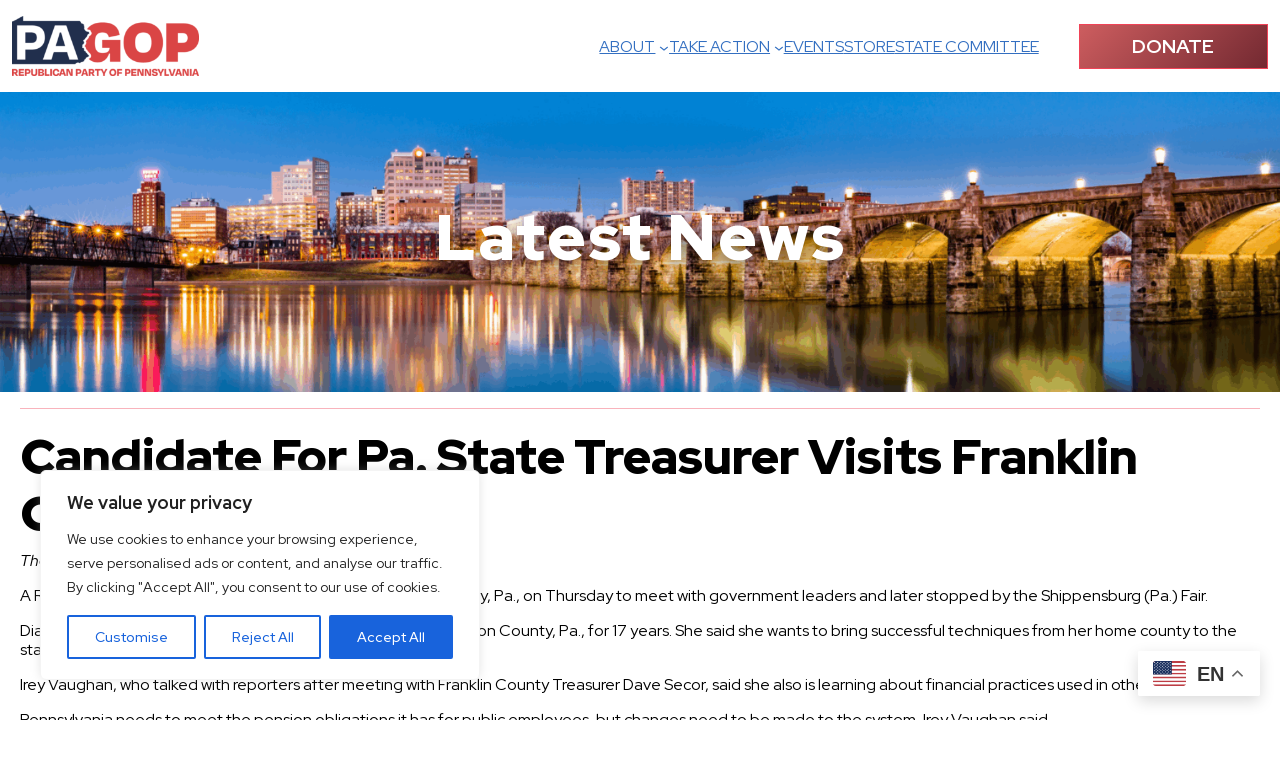

--- FILE ---
content_type: text/html; charset=UTF-8
request_url: https://pagop.org/2012/07/27/herald-mail-candidate-for-pa-state-treasurer-visits-franklin-county/
body_size: 39015
content:
<!DOCTYPE html>
<html lang="en-US">
<head>
	<meta charset="UTF-8" />
	<meta name="viewport" content="width=device-width, initial-scale=1" />
<meta name='robots' content='index, follow, max-image-preview:large, max-snippet:-1, max-video-preview:-1' />

	<!-- This site is optimized with the Yoast SEO Premium plugin v26.7 (Yoast SEO v26.8) - https://yoast.com/product/yoast-seo-premium-wordpress/ -->
	<link rel="canonical" href="https://pagop.org/2012/07/27/herald-mail-candidate-for-pa-state-treasurer-visits-franklin-county/" />
	<meta property="og:locale" content="en_US" />
	<meta property="og:type" content="article" />
	<meta property="og:title" content="Candidate For Pa. State Treasurer Visits Franklin County" />
	<meta property="og:description" content="The Herald Mail A Republican candidate for state treasurer visited Franklin County, Pa., on Thursday to meet with government leaders and later stopped by the Shippensburg (Pa.) Fair. Diana Irey Vaughan [&hellip;]" />
	<meta property="og:url" content="https://pagop.org/2012/07/27/herald-mail-candidate-for-pa-state-treasurer-visits-franklin-county/" />
	<meta property="og:site_name" content="Republican Party of Pennsylvania" />
	<meta property="article:publisher" content="https://www.facebook.com/PennsylvaniaGOP/" />
	<meta property="article:published_time" content="2012-07-27T15:34:39+00:00" />
	<meta property="og:image" content="https://pagop.org/wp-content/uploads/2022/07/Pennsylvania-Tile.png" />
	<meta property="og:image:width" content="1200" />
	<meta property="og:image:height" content="630" />
	<meta property="og:image:type" content="image/png" />
	<meta name="author" content="Angela Alleman" />
	<meta name="twitter:card" content="summary_large_image" />
	<meta name="twitter:creator" content="@PAGOP" />
	<meta name="twitter:site" content="@PAGOP" />
	<meta name="twitter:label1" content="Written by" />
	<meta name="twitter:data1" content="Angela Alleman" />
	<meta name="twitter:label2" content="Est. reading time" />
	<meta name="twitter:data2" content="1 minute" />
	<script type="application/ld+json" class="yoast-schema-graph">{"@context":"https://schema.org","@graph":[{"@type":"Article","@id":"https://pagop.org/2012/07/27/herald-mail-candidate-for-pa-state-treasurer-visits-franklin-county/#article","isPartOf":{"@id":"https://pagop.org/2012/07/27/herald-mail-candidate-for-pa-state-treasurer-visits-franklin-county/"},"author":{"name":"Angela Alleman","@id":"https://pagop.org/#/schema/person/bf85473a16d553fb0db5938f4d7729ed"},"headline":"Candidate For Pa. State Treasurer Visits Franklin County","datePublished":"2012-07-27T15:34:39+00:00","mainEntityOfPage":{"@id":"https://pagop.org/2012/07/27/herald-mail-candidate-for-pa-state-treasurer-visits-franklin-county/"},"wordCount":319,"publisher":{"@id":"https://pagop.org/#organization"},"articleSection":["News"],"inLanguage":"en-US"},{"@type":"WebPage","@id":"https://pagop.org/2012/07/27/herald-mail-candidate-for-pa-state-treasurer-visits-franklin-county/","url":"https://pagop.org/2012/07/27/herald-mail-candidate-for-pa-state-treasurer-visits-franklin-county/","name":"Candidate For Pa. State Treasurer Visits Franklin County - Republican Party of Pennsylvania","isPartOf":{"@id":"https://pagop.org/#website"},"datePublished":"2012-07-27T15:34:39+00:00","breadcrumb":{"@id":"https://pagop.org/2012/07/27/herald-mail-candidate-for-pa-state-treasurer-visits-franklin-county/#breadcrumb"},"inLanguage":"en-US","potentialAction":[{"@type":"ReadAction","target":["https://pagop.org/2012/07/27/herald-mail-candidate-for-pa-state-treasurer-visits-franklin-county/"]}]},{"@type":"BreadcrumbList","@id":"https://pagop.org/2012/07/27/herald-mail-candidate-for-pa-state-treasurer-visits-franklin-county/#breadcrumb","itemListElement":[{"@type":"ListItem","position":1,"name":"Home","item":"https://pagop.org/"},{"@type":"ListItem","position":2,"name":"Candidate For Pa. State Treasurer Visits Franklin County"}]},{"@type":"WebSite","@id":"https://pagop.org/#website","url":"https://pagop.org/","name":"Republican Party of Pennsylvania","description":"","publisher":{"@id":"https://pagop.org/#organization"},"potentialAction":[{"@type":"SearchAction","target":{"@type":"EntryPoint","urlTemplate":"https://pagop.org/?s={search_term_string}"},"query-input":{"@type":"PropertyValueSpecification","valueRequired":true,"valueName":"search_term_string"}}],"inLanguage":"en-US"},{"@type":"Organization","@id":"https://pagop.org/#organization","name":"Republican Party of Pennsylvania","url":"https://pagop.org/","logo":{"@type":"ImageObject","inLanguage":"en-US","@id":"https://pagop.org/#/schema/logo/image/","url":"https://pagop.org/wp-content/uploads/2025/04/PAGOP_Logo_FullColor.png","contentUrl":"https://pagop.org/wp-content/uploads/2025/04/PAGOP_Logo_FullColor.png","width":300,"height":97,"caption":"Republican Party of Pennsylvania"},"image":{"@id":"https://pagop.org/#/schema/logo/image/"},"sameAs":["https://www.facebook.com/PennsylvaniaGOP/","https://x.com/PAGOP"]},{"@type":"Person","@id":"https://pagop.org/#/schema/person/bf85473a16d553fb0db5938f4d7729ed","name":"Angela Alleman","image":{"@type":"ImageObject","inLanguage":"en-US","@id":"https://pagop.org/#/schema/person/image/","url":"https://secure.gravatar.com/avatar/7f5fc558a43632b0c439044b4416e6aceadac7cab57ba656c609c299a8636530?s=96&d=mm&r=g","contentUrl":"https://secure.gravatar.com/avatar/7f5fc558a43632b0c439044b4416e6aceadac7cab57ba656c609c299a8636530?s=96&d=mm&r=g","caption":"Angela Alleman"},"url":"https://pagop.org/author/aalleman/"}]}</script>
	<!-- / Yoast SEO Premium plugin. -->


<title>Candidate For Pa. State Treasurer Visits Franklin County - Republican Party of Pennsylvania</title>
<link rel='dns-prefetch' href='//cdn.jsdelivr.net' />
<link rel='dns-prefetch' href='//www.googletagmanager.com' />
<link rel='dns-prefetch' href='//cdnjs.cloudflare.com' />
<link href='https://cdn.jsdelivr.net' crossorigin='anonymous' rel='preconnect' />
<link href='https://cdnjs.cloudflare.com' crossorigin='anonymous' rel='preconnect' />
<link rel="alternate" type="application/rss+xml" title="Republican Party of Pennsylvania &raquo; Feed" href="https://pagop.org/feed/" />
<link rel="alternate" type="text/calendar" title="Republican Party of Pennsylvania &raquo; iCal Feed" href="https://pagop.org/gop-events/?ical=1" />
<link rel="alternate" title="oEmbed (JSON)" type="application/json+oembed" href="https://pagop.org/wp-json/oembed/1.0/embed?url=https%3A%2F%2Fpagop.org%2F2012%2F07%2F27%2Fherald-mail-candidate-for-pa-state-treasurer-visits-franklin-county%2F" />
<link rel="alternate" title="oEmbed (XML)" type="text/xml+oembed" href="https://pagop.org/wp-json/oembed/1.0/embed?url=https%3A%2F%2Fpagop.org%2F2012%2F07%2F27%2Fherald-mail-candidate-for-pa-state-treasurer-visits-franklin-county%2F&#038;format=xml" />
	<meta name="uptime" content="true">
	<meta name="uptime" content="true">
	<meta name="viewport" content="width=device-width, initial-scale=1, shrink-to-fit=no">
	<meta http-equiv="X-UA-Compatible" content="IE=edge">
	<meta name="mobile-web-app-capable" content="yes">
	<meta name="apple-mobile-web-app-capable" content="yes">
	<meta name="apple-mobile-web-app-title" content="Republican Party of Pennsylvania - ">
<style id='wp-img-auto-sizes-contain-inline-css'>
img:is([sizes=auto i],[sizes^="auto," i]){contain-intrinsic-size:3000px 1500px}
/*# sourceURL=wp-img-auto-sizes-contain-inline-css */
</style>
<style id='wp-block-site-logo-inline-css'>
.wp-block-site-logo{box-sizing:border-box;line-height:0}.wp-block-site-logo a{display:inline-block;line-height:0}.wp-block-site-logo.is-default-size img{height:auto;width:120px}.wp-block-site-logo img{height:auto;max-width:100%}.wp-block-site-logo a,.wp-block-site-logo img{border-radius:inherit}.wp-block-site-logo.aligncenter{margin-left:auto;margin-right:auto;text-align:center}:root :where(.wp-block-site-logo.is-style-rounded){border-radius:9999px}
/*# sourceURL=https://pagop.org/wp-includes/blocks/site-logo/style.min.css */
</style>
<style id='wp-block-navigation-link-inline-css'>
.wp-block-navigation .wp-block-navigation-item__label{overflow-wrap:break-word}.wp-block-navigation .wp-block-navigation-item__description{display:none}.link-ui-tools{outline:1px solid #f0f0f0;padding:8px}.link-ui-block-inserter{padding-top:8px}.link-ui-block-inserter__back{margin-left:8px;text-transform:uppercase}
/*# sourceURL=https://pagop.org/wp-includes/blocks/navigation-link/style.min.css */
</style>
<link rel='stylesheet' id='wp-block-navigation-css' href='https://pagop.org/wp-includes/blocks/navigation/style.min.css?ver=8b9f166421ad5f322a293d69698571e8' media='all' />
<style id='wp-block-button-inline-css'>
.wp-block-button__link{align-content:center;box-sizing:border-box;cursor:pointer;display:inline-block;height:100%;text-align:center;word-break:break-word}.wp-block-button__link.aligncenter{text-align:center}.wp-block-button__link.alignright{text-align:right}:where(.wp-block-button__link){border-radius:9999px;box-shadow:none;padding:calc(.667em + 2px) calc(1.333em + 2px);text-decoration:none}.wp-block-button[style*=text-decoration] .wp-block-button__link{text-decoration:inherit}.wp-block-buttons>.wp-block-button.has-custom-width{max-width:none}.wp-block-buttons>.wp-block-button.has-custom-width .wp-block-button__link{width:100%}.wp-block-buttons>.wp-block-button.has-custom-font-size .wp-block-button__link{font-size:inherit}.wp-block-buttons>.wp-block-button.wp-block-button__width-25{width:calc(25% - var(--wp--style--block-gap, .5em)*.75)}.wp-block-buttons>.wp-block-button.wp-block-button__width-50{width:calc(50% - var(--wp--style--block-gap, .5em)*.5)}.wp-block-buttons>.wp-block-button.wp-block-button__width-75{width:calc(75% - var(--wp--style--block-gap, .5em)*.25)}.wp-block-buttons>.wp-block-button.wp-block-button__width-100{flex-basis:100%;width:100%}.wp-block-buttons.is-vertical>.wp-block-button.wp-block-button__width-25{width:25%}.wp-block-buttons.is-vertical>.wp-block-button.wp-block-button__width-50{width:50%}.wp-block-buttons.is-vertical>.wp-block-button.wp-block-button__width-75{width:75%}.wp-block-button.is-style-squared,.wp-block-button__link.wp-block-button.is-style-squared{border-radius:0}.wp-block-button.no-border-radius,.wp-block-button__link.no-border-radius{border-radius:0!important}:root :where(.wp-block-button .wp-block-button__link.is-style-outline),:root :where(.wp-block-button.is-style-outline>.wp-block-button__link){border:2px solid;padding:.667em 1.333em}:root :where(.wp-block-button .wp-block-button__link.is-style-outline:not(.has-text-color)),:root :where(.wp-block-button.is-style-outline>.wp-block-button__link:not(.has-text-color)){color:currentColor}:root :where(.wp-block-button .wp-block-button__link.is-style-outline:not(.has-background)),:root :where(.wp-block-button.is-style-outline>.wp-block-button__link:not(.has-background)){background-color:initial;background-image:none}
/*# sourceURL=https://pagop.org/wp-includes/blocks/button/style.min.css */
</style>
<style id='wp-block-buttons-inline-css'>
.wp-block-buttons{box-sizing:border-box}.wp-block-buttons.is-vertical{flex-direction:column}.wp-block-buttons.is-vertical>.wp-block-button:last-child{margin-bottom:0}.wp-block-buttons>.wp-block-button{display:inline-block;margin:0}.wp-block-buttons.is-content-justification-left{justify-content:flex-start}.wp-block-buttons.is-content-justification-left.is-vertical{align-items:flex-start}.wp-block-buttons.is-content-justification-center{justify-content:center}.wp-block-buttons.is-content-justification-center.is-vertical{align-items:center}.wp-block-buttons.is-content-justification-right{justify-content:flex-end}.wp-block-buttons.is-content-justification-right.is-vertical{align-items:flex-end}.wp-block-buttons.is-content-justification-space-between{justify-content:space-between}.wp-block-buttons.aligncenter{text-align:center}.wp-block-buttons:not(.is-content-justification-space-between,.is-content-justification-right,.is-content-justification-left,.is-content-justification-center) .wp-block-button.aligncenter{margin-left:auto;margin-right:auto;width:100%}.wp-block-buttons[style*=text-decoration] .wp-block-button,.wp-block-buttons[style*=text-decoration] .wp-block-button__link{text-decoration:inherit}.wp-block-buttons.has-custom-font-size .wp-block-button__link{font-size:inherit}.wp-block-buttons .wp-block-button__link{width:100%}.wp-block-button.aligncenter{text-align:center}
/*# sourceURL=https://pagop.org/wp-includes/blocks/buttons/style.min.css */
</style>
<style id='wp-block-group-inline-css'>
.wp-block-group{box-sizing:border-box}:where(.wp-block-group.wp-block-group-is-layout-constrained){position:relative}
/*# sourceURL=https://pagop.org/wp-includes/blocks/group/style.min.css */
</style>
<style id='wp-block-group-theme-inline-css'>
:where(.wp-block-group.has-background){padding:1.25em 2.375em}
/*# sourceURL=https://pagop.org/wp-includes/blocks/group/theme.min.css */
</style>
<style id='wp-block-template-part-theme-inline-css'>
:root :where(.wp-block-template-part.has-background){margin-bottom:0;margin-top:0;padding:1.25em 2.375em}
/*# sourceURL=https://pagop.org/wp-includes/blocks/template-part/theme.min.css */
</style>
<style id='wp-block-heading-inline-css'>
h1:where(.wp-block-heading).has-background,h2:where(.wp-block-heading).has-background,h3:where(.wp-block-heading).has-background,h4:where(.wp-block-heading).has-background,h5:where(.wp-block-heading).has-background,h6:where(.wp-block-heading).has-background{padding:1.25em 2.375em}h1.has-text-align-left[style*=writing-mode]:where([style*=vertical-lr]),h1.has-text-align-right[style*=writing-mode]:where([style*=vertical-rl]),h2.has-text-align-left[style*=writing-mode]:where([style*=vertical-lr]),h2.has-text-align-right[style*=writing-mode]:where([style*=vertical-rl]),h3.has-text-align-left[style*=writing-mode]:where([style*=vertical-lr]),h3.has-text-align-right[style*=writing-mode]:where([style*=vertical-rl]),h4.has-text-align-left[style*=writing-mode]:where([style*=vertical-lr]),h4.has-text-align-right[style*=writing-mode]:where([style*=vertical-rl]),h5.has-text-align-left[style*=writing-mode]:where([style*=vertical-lr]),h5.has-text-align-right[style*=writing-mode]:where([style*=vertical-rl]),h6.has-text-align-left[style*=writing-mode]:where([style*=vertical-lr]),h6.has-text-align-right[style*=writing-mode]:where([style*=vertical-rl]){rotate:180deg}
/*# sourceURL=https://pagop.org/wp-includes/blocks/heading/style.min.css */
</style>
<style id='wp-block-separator-inline-css'>
@charset "UTF-8";.wp-block-separator{border:none;border-top:2px solid}:root :where(.wp-block-separator.is-style-dots){height:auto;line-height:1;text-align:center}:root :where(.wp-block-separator.is-style-dots):before{color:currentColor;content:"···";font-family:serif;font-size:1.5em;letter-spacing:2em;padding-left:2em}.wp-block-separator.is-style-dots{background:none!important;border:none!important}
/*# sourceURL=https://pagop.org/wp-includes/blocks/separator/style.min.css */
</style>
<style id='wp-block-separator-theme-inline-css'>
.wp-block-separator.has-css-opacity{opacity:.4}.wp-block-separator{border:none;border-bottom:2px solid;margin-left:auto;margin-right:auto}.wp-block-separator.has-alpha-channel-opacity{opacity:1}.wp-block-separator:not(.is-style-wide):not(.is-style-dots){width:100px}.wp-block-separator.has-background:not(.is-style-dots){border-bottom:none;height:1px}.wp-block-separator.has-background:not(.is-style-wide):not(.is-style-dots){height:2px}
/*# sourceURL=https://pagop.org/wp-includes/blocks/separator/theme.min.css */
</style>
<style id='wp-block-post-title-inline-css'>
.wp-block-post-title{box-sizing:border-box;word-break:break-word}.wp-block-post-title :where(a){display:inline-block;font-family:inherit;font-size:inherit;font-style:inherit;font-weight:inherit;letter-spacing:inherit;line-height:inherit;text-decoration:inherit}
/*# sourceURL=https://pagop.org/wp-includes/blocks/post-title/style.min.css */
</style>
<style id='wp-block-post-content-inline-css'>
.wp-block-post-content{display:flow-root}
/*# sourceURL=https://pagop.org/wp-includes/blocks/post-content/style.min.css */
</style>
<style id='wp-block-post-navigation-link-inline-css'>
.wp-block-post-navigation-link .wp-block-post-navigation-link__arrow-previous{display:inline-block;margin-right:1ch}.wp-block-post-navigation-link .wp-block-post-navigation-link__arrow-previous:not(.is-arrow-chevron){transform:scaleX(1)}.wp-block-post-navigation-link .wp-block-post-navigation-link__arrow-next{display:inline-block;margin-left:1ch}.wp-block-post-navigation-link .wp-block-post-navigation-link__arrow-next:not(.is-arrow-chevron){transform:scaleX(1)}.wp-block-post-navigation-link.has-text-align-left[style*="writing-mode: vertical-lr"],.wp-block-post-navigation-link.has-text-align-right[style*="writing-mode: vertical-rl"]{rotate:180deg}
/*# sourceURL=https://pagop.org/wp-includes/blocks/post-navigation-link/style.min.css */
</style>
<style id='wp-block-post-terms-inline-css'>
.wp-block-post-terms{box-sizing:border-box}.wp-block-post-terms .wp-block-post-terms__separator{white-space:pre-wrap}
/*# sourceURL=https://pagop.org/wp-includes/blocks/post-terms/style.min.css */
</style>
<style id='wp-block-spacer-inline-css'>
.wp-block-spacer{clear:both}
/*# sourceURL=https://pagop.org/wp-includes/blocks/spacer/style.min.css */
</style>
<style id='wp-block-columns-inline-css'>
.wp-block-columns{box-sizing:border-box;display:flex;flex-wrap:wrap!important}@media (min-width:782px){.wp-block-columns{flex-wrap:nowrap!important}}.wp-block-columns{align-items:normal!important}.wp-block-columns.are-vertically-aligned-top{align-items:flex-start}.wp-block-columns.are-vertically-aligned-center{align-items:center}.wp-block-columns.are-vertically-aligned-bottom{align-items:flex-end}@media (max-width:781px){.wp-block-columns:not(.is-not-stacked-on-mobile)>.wp-block-column{flex-basis:100%!important}}@media (min-width:782px){.wp-block-columns:not(.is-not-stacked-on-mobile)>.wp-block-column{flex-basis:0;flex-grow:1}.wp-block-columns:not(.is-not-stacked-on-mobile)>.wp-block-column[style*=flex-basis]{flex-grow:0}}.wp-block-columns.is-not-stacked-on-mobile{flex-wrap:nowrap!important}.wp-block-columns.is-not-stacked-on-mobile>.wp-block-column{flex-basis:0;flex-grow:1}.wp-block-columns.is-not-stacked-on-mobile>.wp-block-column[style*=flex-basis]{flex-grow:0}:where(.wp-block-columns){margin-bottom:1.75em}:where(.wp-block-columns.has-background){padding:1.25em 2.375em}.wp-block-column{flex-grow:1;min-width:0;overflow-wrap:break-word;word-break:break-word}.wp-block-column.is-vertically-aligned-top{align-self:flex-start}.wp-block-column.is-vertically-aligned-center{align-self:center}.wp-block-column.is-vertically-aligned-bottom{align-self:flex-end}.wp-block-column.is-vertically-aligned-stretch{align-self:stretch}.wp-block-column.is-vertically-aligned-bottom,.wp-block-column.is-vertically-aligned-center,.wp-block-column.is-vertically-aligned-top{width:100%}
/*# sourceURL=https://pagop.org/wp-includes/blocks/columns/style.min.css */
</style>
<style id='wp-block-social-links-inline-css'>
.wp-block-social-links{background:none;box-sizing:border-box;margin-left:0;padding-left:0;padding-right:0;text-indent:0}.wp-block-social-links .wp-social-link a,.wp-block-social-links .wp-social-link a:hover{border-bottom:0;box-shadow:none;text-decoration:none}.wp-block-social-links .wp-social-link svg{height:1em;width:1em}.wp-block-social-links .wp-social-link span:not(.screen-reader-text){font-size:.65em;margin-left:.5em;margin-right:.5em}.wp-block-social-links.has-small-icon-size{font-size:16px}.wp-block-social-links,.wp-block-social-links.has-normal-icon-size{font-size:24px}.wp-block-social-links.has-large-icon-size{font-size:36px}.wp-block-social-links.has-huge-icon-size{font-size:48px}.wp-block-social-links.aligncenter{display:flex;justify-content:center}.wp-block-social-links.alignright{justify-content:flex-end}.wp-block-social-link{border-radius:9999px;display:block}@media not (prefers-reduced-motion){.wp-block-social-link{transition:transform .1s ease}}.wp-block-social-link{height:auto}.wp-block-social-link a{align-items:center;display:flex;line-height:0}.wp-block-social-link:hover{transform:scale(1.1)}.wp-block-social-links .wp-block-social-link.wp-social-link{display:inline-block;margin:0;padding:0}.wp-block-social-links .wp-block-social-link.wp-social-link .wp-block-social-link-anchor,.wp-block-social-links .wp-block-social-link.wp-social-link .wp-block-social-link-anchor svg,.wp-block-social-links .wp-block-social-link.wp-social-link .wp-block-social-link-anchor:active,.wp-block-social-links .wp-block-social-link.wp-social-link .wp-block-social-link-anchor:hover,.wp-block-social-links .wp-block-social-link.wp-social-link .wp-block-social-link-anchor:visited{color:currentColor;fill:currentColor}:where(.wp-block-social-links:not(.is-style-logos-only)) .wp-social-link{background-color:#f0f0f0;color:#444}:where(.wp-block-social-links:not(.is-style-logos-only)) .wp-social-link-amazon{background-color:#f90;color:#fff}:where(.wp-block-social-links:not(.is-style-logos-only)) .wp-social-link-bandcamp{background-color:#1ea0c3;color:#fff}:where(.wp-block-social-links:not(.is-style-logos-only)) .wp-social-link-behance{background-color:#0757fe;color:#fff}:where(.wp-block-social-links:not(.is-style-logos-only)) .wp-social-link-bluesky{background-color:#0a7aff;color:#fff}:where(.wp-block-social-links:not(.is-style-logos-only)) .wp-social-link-codepen{background-color:#1e1f26;color:#fff}:where(.wp-block-social-links:not(.is-style-logos-only)) .wp-social-link-deviantart{background-color:#02e49b;color:#fff}:where(.wp-block-social-links:not(.is-style-logos-only)) .wp-social-link-discord{background-color:#5865f2;color:#fff}:where(.wp-block-social-links:not(.is-style-logos-only)) .wp-social-link-dribbble{background-color:#e94c89;color:#fff}:where(.wp-block-social-links:not(.is-style-logos-only)) .wp-social-link-dropbox{background-color:#4280ff;color:#fff}:where(.wp-block-social-links:not(.is-style-logos-only)) .wp-social-link-etsy{background-color:#f45800;color:#fff}:where(.wp-block-social-links:not(.is-style-logos-only)) .wp-social-link-facebook{background-color:#0866ff;color:#fff}:where(.wp-block-social-links:not(.is-style-logos-only)) .wp-social-link-fivehundredpx{background-color:#000;color:#fff}:where(.wp-block-social-links:not(.is-style-logos-only)) .wp-social-link-flickr{background-color:#0461dd;color:#fff}:where(.wp-block-social-links:not(.is-style-logos-only)) .wp-social-link-foursquare{background-color:#e65678;color:#fff}:where(.wp-block-social-links:not(.is-style-logos-only)) .wp-social-link-github{background-color:#24292d;color:#fff}:where(.wp-block-social-links:not(.is-style-logos-only)) .wp-social-link-goodreads{background-color:#eceadd;color:#382110}:where(.wp-block-social-links:not(.is-style-logos-only)) .wp-social-link-google{background-color:#ea4434;color:#fff}:where(.wp-block-social-links:not(.is-style-logos-only)) .wp-social-link-gravatar{background-color:#1d4fc4;color:#fff}:where(.wp-block-social-links:not(.is-style-logos-only)) .wp-social-link-instagram{background-color:#f00075;color:#fff}:where(.wp-block-social-links:not(.is-style-logos-only)) .wp-social-link-lastfm{background-color:#e21b24;color:#fff}:where(.wp-block-social-links:not(.is-style-logos-only)) .wp-social-link-linkedin{background-color:#0d66c2;color:#fff}:where(.wp-block-social-links:not(.is-style-logos-only)) .wp-social-link-mastodon{background-color:#3288d4;color:#fff}:where(.wp-block-social-links:not(.is-style-logos-only)) .wp-social-link-medium{background-color:#000;color:#fff}:where(.wp-block-social-links:not(.is-style-logos-only)) .wp-social-link-meetup{background-color:#f6405f;color:#fff}:where(.wp-block-social-links:not(.is-style-logos-only)) .wp-social-link-patreon{background-color:#000;color:#fff}:where(.wp-block-social-links:not(.is-style-logos-only)) .wp-social-link-pinterest{background-color:#e60122;color:#fff}:where(.wp-block-social-links:not(.is-style-logos-only)) .wp-social-link-pocket{background-color:#ef4155;color:#fff}:where(.wp-block-social-links:not(.is-style-logos-only)) .wp-social-link-reddit{background-color:#ff4500;color:#fff}:where(.wp-block-social-links:not(.is-style-logos-only)) .wp-social-link-skype{background-color:#0478d7;color:#fff}:where(.wp-block-social-links:not(.is-style-logos-only)) .wp-social-link-snapchat{background-color:#fefc00;color:#fff;stroke:#000}:where(.wp-block-social-links:not(.is-style-logos-only)) .wp-social-link-soundcloud{background-color:#ff5600;color:#fff}:where(.wp-block-social-links:not(.is-style-logos-only)) .wp-social-link-spotify{background-color:#1bd760;color:#fff}:where(.wp-block-social-links:not(.is-style-logos-only)) .wp-social-link-telegram{background-color:#2aabee;color:#fff}:where(.wp-block-social-links:not(.is-style-logos-only)) .wp-social-link-threads{background-color:#000;color:#fff}:where(.wp-block-social-links:not(.is-style-logos-only)) .wp-social-link-tiktok{background-color:#000;color:#fff}:where(.wp-block-social-links:not(.is-style-logos-only)) .wp-social-link-tumblr{background-color:#011835;color:#fff}:where(.wp-block-social-links:not(.is-style-logos-only)) .wp-social-link-twitch{background-color:#6440a4;color:#fff}:where(.wp-block-social-links:not(.is-style-logos-only)) .wp-social-link-twitter{background-color:#1da1f2;color:#fff}:where(.wp-block-social-links:not(.is-style-logos-only)) .wp-social-link-vimeo{background-color:#1eb7ea;color:#fff}:where(.wp-block-social-links:not(.is-style-logos-only)) .wp-social-link-vk{background-color:#4680c2;color:#fff}:where(.wp-block-social-links:not(.is-style-logos-only)) .wp-social-link-wordpress{background-color:#3499cd;color:#fff}:where(.wp-block-social-links:not(.is-style-logos-only)) .wp-social-link-whatsapp{background-color:#25d366;color:#fff}:where(.wp-block-social-links:not(.is-style-logos-only)) .wp-social-link-x{background-color:#000;color:#fff}:where(.wp-block-social-links:not(.is-style-logos-only)) .wp-social-link-yelp{background-color:#d32422;color:#fff}:where(.wp-block-social-links:not(.is-style-logos-only)) .wp-social-link-youtube{background-color:red;color:#fff}:where(.wp-block-social-links.is-style-logos-only) .wp-social-link{background:none}:where(.wp-block-social-links.is-style-logos-only) .wp-social-link svg{height:1.25em;width:1.25em}:where(.wp-block-social-links.is-style-logos-only) .wp-social-link-amazon{color:#f90}:where(.wp-block-social-links.is-style-logos-only) .wp-social-link-bandcamp{color:#1ea0c3}:where(.wp-block-social-links.is-style-logos-only) .wp-social-link-behance{color:#0757fe}:where(.wp-block-social-links.is-style-logos-only) .wp-social-link-bluesky{color:#0a7aff}:where(.wp-block-social-links.is-style-logos-only) .wp-social-link-codepen{color:#1e1f26}:where(.wp-block-social-links.is-style-logos-only) .wp-social-link-deviantart{color:#02e49b}:where(.wp-block-social-links.is-style-logos-only) .wp-social-link-discord{color:#5865f2}:where(.wp-block-social-links.is-style-logos-only) .wp-social-link-dribbble{color:#e94c89}:where(.wp-block-social-links.is-style-logos-only) .wp-social-link-dropbox{color:#4280ff}:where(.wp-block-social-links.is-style-logos-only) .wp-social-link-etsy{color:#f45800}:where(.wp-block-social-links.is-style-logos-only) .wp-social-link-facebook{color:#0866ff}:where(.wp-block-social-links.is-style-logos-only) .wp-social-link-fivehundredpx{color:#000}:where(.wp-block-social-links.is-style-logos-only) .wp-social-link-flickr{color:#0461dd}:where(.wp-block-social-links.is-style-logos-only) .wp-social-link-foursquare{color:#e65678}:where(.wp-block-social-links.is-style-logos-only) .wp-social-link-github{color:#24292d}:where(.wp-block-social-links.is-style-logos-only) .wp-social-link-goodreads{color:#382110}:where(.wp-block-social-links.is-style-logos-only) .wp-social-link-google{color:#ea4434}:where(.wp-block-social-links.is-style-logos-only) .wp-social-link-gravatar{color:#1d4fc4}:where(.wp-block-social-links.is-style-logos-only) .wp-social-link-instagram{color:#f00075}:where(.wp-block-social-links.is-style-logos-only) .wp-social-link-lastfm{color:#e21b24}:where(.wp-block-social-links.is-style-logos-only) .wp-social-link-linkedin{color:#0d66c2}:where(.wp-block-social-links.is-style-logos-only) .wp-social-link-mastodon{color:#3288d4}:where(.wp-block-social-links.is-style-logos-only) .wp-social-link-medium{color:#000}:where(.wp-block-social-links.is-style-logos-only) .wp-social-link-meetup{color:#f6405f}:where(.wp-block-social-links.is-style-logos-only) .wp-social-link-patreon{color:#000}:where(.wp-block-social-links.is-style-logos-only) .wp-social-link-pinterest{color:#e60122}:where(.wp-block-social-links.is-style-logos-only) .wp-social-link-pocket{color:#ef4155}:where(.wp-block-social-links.is-style-logos-only) .wp-social-link-reddit{color:#ff4500}:where(.wp-block-social-links.is-style-logos-only) .wp-social-link-skype{color:#0478d7}:where(.wp-block-social-links.is-style-logos-only) .wp-social-link-snapchat{color:#fff;stroke:#000}:where(.wp-block-social-links.is-style-logos-only) .wp-social-link-soundcloud{color:#ff5600}:where(.wp-block-social-links.is-style-logos-only) .wp-social-link-spotify{color:#1bd760}:where(.wp-block-social-links.is-style-logos-only) .wp-social-link-telegram{color:#2aabee}:where(.wp-block-social-links.is-style-logos-only) .wp-social-link-threads{color:#000}:where(.wp-block-social-links.is-style-logos-only) .wp-social-link-tiktok{color:#000}:where(.wp-block-social-links.is-style-logos-only) .wp-social-link-tumblr{color:#011835}:where(.wp-block-social-links.is-style-logos-only) .wp-social-link-twitch{color:#6440a4}:where(.wp-block-social-links.is-style-logos-only) .wp-social-link-twitter{color:#1da1f2}:where(.wp-block-social-links.is-style-logos-only) .wp-social-link-vimeo{color:#1eb7ea}:where(.wp-block-social-links.is-style-logos-only) .wp-social-link-vk{color:#4680c2}:where(.wp-block-social-links.is-style-logos-only) .wp-social-link-whatsapp{color:#25d366}:where(.wp-block-social-links.is-style-logos-only) .wp-social-link-wordpress{color:#3499cd}:where(.wp-block-social-links.is-style-logos-only) .wp-social-link-x{color:#000}:where(.wp-block-social-links.is-style-logos-only) .wp-social-link-yelp{color:#d32422}:where(.wp-block-social-links.is-style-logos-only) .wp-social-link-youtube{color:red}.wp-block-social-links.is-style-pill-shape .wp-social-link{width:auto}:root :where(.wp-block-social-links .wp-social-link a){padding:.25em}:root :where(.wp-block-social-links.is-style-logos-only .wp-social-link a){padding:0}:root :where(.wp-block-social-links.is-style-pill-shape .wp-social-link a){padding-left:.6666666667em;padding-right:.6666666667em}.wp-block-social-links:not(.has-icon-color):not(.has-icon-background-color) .wp-social-link-snapchat .wp-block-social-link-label{color:#000}
/*# sourceURL=https://pagop.org/wp-includes/blocks/social-links/style.min.css */
</style>
<style id='wp-block-image-inline-css'>
.wp-block-image>a,.wp-block-image>figure>a{display:inline-block}.wp-block-image img{box-sizing:border-box;height:auto;max-width:100%;vertical-align:bottom}@media not (prefers-reduced-motion){.wp-block-image img.hide{visibility:hidden}.wp-block-image img.show{animation:show-content-image .4s}}.wp-block-image[style*=border-radius] img,.wp-block-image[style*=border-radius]>a{border-radius:inherit}.wp-block-image.has-custom-border img{box-sizing:border-box}.wp-block-image.aligncenter{text-align:center}.wp-block-image.alignfull>a,.wp-block-image.alignwide>a{width:100%}.wp-block-image.alignfull img,.wp-block-image.alignwide img{height:auto;width:100%}.wp-block-image .aligncenter,.wp-block-image .alignleft,.wp-block-image .alignright,.wp-block-image.aligncenter,.wp-block-image.alignleft,.wp-block-image.alignright{display:table}.wp-block-image .aligncenter>figcaption,.wp-block-image .alignleft>figcaption,.wp-block-image .alignright>figcaption,.wp-block-image.aligncenter>figcaption,.wp-block-image.alignleft>figcaption,.wp-block-image.alignright>figcaption{caption-side:bottom;display:table-caption}.wp-block-image .alignleft{float:left;margin:.5em 1em .5em 0}.wp-block-image .alignright{float:right;margin:.5em 0 .5em 1em}.wp-block-image .aligncenter{margin-left:auto;margin-right:auto}.wp-block-image :where(figcaption){margin-bottom:1em;margin-top:.5em}.wp-block-image.is-style-circle-mask img{border-radius:9999px}@supports ((-webkit-mask-image:none) or (mask-image:none)) or (-webkit-mask-image:none){.wp-block-image.is-style-circle-mask img{border-radius:0;-webkit-mask-image:url('data:image/svg+xml;utf8,<svg viewBox="0 0 100 100" xmlns="http://www.w3.org/2000/svg"><circle cx="50" cy="50" r="50"/></svg>');mask-image:url('data:image/svg+xml;utf8,<svg viewBox="0 0 100 100" xmlns="http://www.w3.org/2000/svg"><circle cx="50" cy="50" r="50"/></svg>');mask-mode:alpha;-webkit-mask-position:center;mask-position:center;-webkit-mask-repeat:no-repeat;mask-repeat:no-repeat;-webkit-mask-size:contain;mask-size:contain}}:root :where(.wp-block-image.is-style-rounded img,.wp-block-image .is-style-rounded img){border-radius:9999px}.wp-block-image figure{margin:0}.wp-lightbox-container{display:flex;flex-direction:column;position:relative}.wp-lightbox-container img{cursor:zoom-in}.wp-lightbox-container img:hover+button{opacity:1}.wp-lightbox-container button{align-items:center;backdrop-filter:blur(16px) saturate(180%);background-color:#5a5a5a40;border:none;border-radius:4px;cursor:zoom-in;display:flex;height:20px;justify-content:center;opacity:0;padding:0;position:absolute;right:16px;text-align:center;top:16px;width:20px;z-index:100}@media not (prefers-reduced-motion){.wp-lightbox-container button{transition:opacity .2s ease}}.wp-lightbox-container button:focus-visible{outline:3px auto #5a5a5a40;outline:3px auto -webkit-focus-ring-color;outline-offset:3px}.wp-lightbox-container button:hover{cursor:pointer;opacity:1}.wp-lightbox-container button:focus{opacity:1}.wp-lightbox-container button:focus,.wp-lightbox-container button:hover,.wp-lightbox-container button:not(:hover):not(:active):not(.has-background){background-color:#5a5a5a40;border:none}.wp-lightbox-overlay{box-sizing:border-box;cursor:zoom-out;height:100vh;left:0;overflow:hidden;position:fixed;top:0;visibility:hidden;width:100%;z-index:100000}.wp-lightbox-overlay .close-button{align-items:center;cursor:pointer;display:flex;justify-content:center;min-height:40px;min-width:40px;padding:0;position:absolute;right:calc(env(safe-area-inset-right) + 16px);top:calc(env(safe-area-inset-top) + 16px);z-index:5000000}.wp-lightbox-overlay .close-button:focus,.wp-lightbox-overlay .close-button:hover,.wp-lightbox-overlay .close-button:not(:hover):not(:active):not(.has-background){background:none;border:none}.wp-lightbox-overlay .lightbox-image-container{height:var(--wp--lightbox-container-height);left:50%;overflow:hidden;position:absolute;top:50%;transform:translate(-50%,-50%);transform-origin:top left;width:var(--wp--lightbox-container-width);z-index:9999999999}.wp-lightbox-overlay .wp-block-image{align-items:center;box-sizing:border-box;display:flex;height:100%;justify-content:center;margin:0;position:relative;transform-origin:0 0;width:100%;z-index:3000000}.wp-lightbox-overlay .wp-block-image img{height:var(--wp--lightbox-image-height);min-height:var(--wp--lightbox-image-height);min-width:var(--wp--lightbox-image-width);width:var(--wp--lightbox-image-width)}.wp-lightbox-overlay .wp-block-image figcaption{display:none}.wp-lightbox-overlay button{background:none;border:none}.wp-lightbox-overlay .scrim{background-color:#fff;height:100%;opacity:.9;position:absolute;width:100%;z-index:2000000}.wp-lightbox-overlay.active{visibility:visible}@media not (prefers-reduced-motion){.wp-lightbox-overlay.active{animation:turn-on-visibility .25s both}.wp-lightbox-overlay.active img{animation:turn-on-visibility .35s both}.wp-lightbox-overlay.show-closing-animation:not(.active){animation:turn-off-visibility .35s both}.wp-lightbox-overlay.show-closing-animation:not(.active) img{animation:turn-off-visibility .25s both}.wp-lightbox-overlay.zoom.active{animation:none;opacity:1;visibility:visible}.wp-lightbox-overlay.zoom.active .lightbox-image-container{animation:lightbox-zoom-in .4s}.wp-lightbox-overlay.zoom.active .lightbox-image-container img{animation:none}.wp-lightbox-overlay.zoom.active .scrim{animation:turn-on-visibility .4s forwards}.wp-lightbox-overlay.zoom.show-closing-animation:not(.active){animation:none}.wp-lightbox-overlay.zoom.show-closing-animation:not(.active) .lightbox-image-container{animation:lightbox-zoom-out .4s}.wp-lightbox-overlay.zoom.show-closing-animation:not(.active) .lightbox-image-container img{animation:none}.wp-lightbox-overlay.zoom.show-closing-animation:not(.active) .scrim{animation:turn-off-visibility .4s forwards}}@keyframes show-content-image{0%{visibility:hidden}99%{visibility:hidden}to{visibility:visible}}@keyframes turn-on-visibility{0%{opacity:0}to{opacity:1}}@keyframes turn-off-visibility{0%{opacity:1;visibility:visible}99%{opacity:0;visibility:visible}to{opacity:0;visibility:hidden}}@keyframes lightbox-zoom-in{0%{transform:translate(calc((-100vw + var(--wp--lightbox-scrollbar-width))/2 + var(--wp--lightbox-initial-left-position)),calc(-50vh + var(--wp--lightbox-initial-top-position))) scale(var(--wp--lightbox-scale))}to{transform:translate(-50%,-50%) scale(1)}}@keyframes lightbox-zoom-out{0%{transform:translate(-50%,-50%) scale(1);visibility:visible}99%{visibility:visible}to{transform:translate(calc((-100vw + var(--wp--lightbox-scrollbar-width))/2 + var(--wp--lightbox-initial-left-position)),calc(-50vh + var(--wp--lightbox-initial-top-position))) scale(var(--wp--lightbox-scale));visibility:hidden}}
/*# sourceURL=https://pagop.org/wp-includes/blocks/image/style.min.css */
</style>
<style id='wp-block-image-theme-inline-css'>
:root :where(.wp-block-image figcaption){color:#555;font-size:13px;text-align:center}.is-dark-theme :root :where(.wp-block-image figcaption){color:#ffffffa6}.wp-block-image{margin:0 0 1em}
/*# sourceURL=https://pagop.org/wp-includes/blocks/image/theme.min.css */
</style>
<style id='wp-block-paragraph-inline-css'>
.is-small-text{font-size:.875em}.is-regular-text{font-size:1em}.is-large-text{font-size:2.25em}.is-larger-text{font-size:3em}.has-drop-cap:not(:focus):first-letter{float:left;font-size:8.4em;font-style:normal;font-weight:100;line-height:.68;margin:.05em .1em 0 0;text-transform:uppercase}body.rtl .has-drop-cap:not(:focus):first-letter{float:none;margin-left:.1em}p.has-drop-cap.has-background{overflow:hidden}:root :where(p.has-background){padding:1.25em 2.375em}:where(p.has-text-color:not(.has-link-color)) a{color:inherit}p.has-text-align-left[style*="writing-mode:vertical-lr"],p.has-text-align-right[style*="writing-mode:vertical-rl"]{rotate:180deg}
/*# sourceURL=https://pagop.org/wp-includes/blocks/paragraph/style.min.css */
</style>
<link rel='stylesheet' id='bootstrap-css' href='https://cdn.jsdelivr.net/npm/bootstrap@5.1.3/dist/css/bootstrap.min.css?ver=5.1.3' media='all' />
<link rel='stylesheet' id='fontawesome-css' href='https://cdnjs.cloudflare.com/ajax/libs/font-awesome/5.15.3/css/all.min.css?ver=8b9f166421ad5f322a293d69698571e8' media='all' />
<link rel='stylesheet' id='tribe-events-pro-mini-calendar-block-styles-css' href='https://pagop.org/wp-content/plugins/events-calendar-pro/build/css/tribe-events-pro-mini-calendar-block.css?ver=7.7.12' media='all' />
<link rel='stylesheet' id='tec-variables-skeleton-css' href='https://pagop.org/wp-content/plugins/the-events-calendar/common/build/css/variables-skeleton.css?ver=6.10.2' media='all' />
<link rel='stylesheet' id='tec-variables-full-css' href='https://pagop.org/wp-content/plugins/the-events-calendar/common/build/css/variables-full.css?ver=6.10.2' media='all' />
<link rel='stylesheet' id='tribe-events-v2-virtual-single-block-css' href='https://pagop.org/wp-content/plugins/events-calendar-pro/build/css/events-virtual-single-block.css?ver=7.7.12' media='all' />
<style id='wp-emoji-styles-inline-css'>

	img.wp-smiley, img.emoji {
		display: inline !important;
		border: none !important;
		box-shadow: none !important;
		height: 1em !important;
		width: 1em !important;
		margin: 0 0.07em !important;
		vertical-align: -0.1em !important;
		background: none !important;
		padding: 0 !important;
	}
/*# sourceURL=wp-emoji-styles-inline-css */
</style>
<style id='wp-block-library-inline-css'>
:root{--wp-block-synced-color:#7a00df;--wp-block-synced-color--rgb:122,0,223;--wp-bound-block-color:var(--wp-block-synced-color);--wp-editor-canvas-background:#ddd;--wp-admin-theme-color:#007cba;--wp-admin-theme-color--rgb:0,124,186;--wp-admin-theme-color-darker-10:#006ba1;--wp-admin-theme-color-darker-10--rgb:0,107,160.5;--wp-admin-theme-color-darker-20:#005a87;--wp-admin-theme-color-darker-20--rgb:0,90,135;--wp-admin-border-width-focus:2px}@media (min-resolution:192dpi){:root{--wp-admin-border-width-focus:1.5px}}.wp-element-button{cursor:pointer}:root .has-very-light-gray-background-color{background-color:#eee}:root .has-very-dark-gray-background-color{background-color:#313131}:root .has-very-light-gray-color{color:#eee}:root .has-very-dark-gray-color{color:#313131}:root .has-vivid-green-cyan-to-vivid-cyan-blue-gradient-background{background:linear-gradient(135deg,#00d084,#0693e3)}:root .has-purple-crush-gradient-background{background:linear-gradient(135deg,#34e2e4,#4721fb 50%,#ab1dfe)}:root .has-hazy-dawn-gradient-background{background:linear-gradient(135deg,#faaca8,#dad0ec)}:root .has-subdued-olive-gradient-background{background:linear-gradient(135deg,#fafae1,#67a671)}:root .has-atomic-cream-gradient-background{background:linear-gradient(135deg,#fdd79a,#004a59)}:root .has-nightshade-gradient-background{background:linear-gradient(135deg,#330968,#31cdcf)}:root .has-midnight-gradient-background{background:linear-gradient(135deg,#020381,#2874fc)}:root{--wp--preset--font-size--normal:16px;--wp--preset--font-size--huge:42px}.has-regular-font-size{font-size:1em}.has-larger-font-size{font-size:2.625em}.has-normal-font-size{font-size:var(--wp--preset--font-size--normal)}.has-huge-font-size{font-size:var(--wp--preset--font-size--huge)}.has-text-align-center{text-align:center}.has-text-align-left{text-align:left}.has-text-align-right{text-align:right}.has-fit-text{white-space:nowrap!important}#end-resizable-editor-section{display:none}.aligncenter{clear:both}.items-justified-left{justify-content:flex-start}.items-justified-center{justify-content:center}.items-justified-right{justify-content:flex-end}.items-justified-space-between{justify-content:space-between}.screen-reader-text{border:0;clip-path:inset(50%);height:1px;margin:-1px;overflow:hidden;padding:0;position:absolute;width:1px;word-wrap:normal!important}.screen-reader-text:focus{background-color:#ddd;clip-path:none;color:#444;display:block;font-size:1em;height:auto;left:5px;line-height:normal;padding:15px 23px 14px;text-decoration:none;top:5px;width:auto;z-index:100000}html :where(.has-border-color){border-style:solid}html :where([style*=border-top-color]){border-top-style:solid}html :where([style*=border-right-color]){border-right-style:solid}html :where([style*=border-bottom-color]){border-bottom-style:solid}html :where([style*=border-left-color]){border-left-style:solid}html :where([style*=border-width]){border-style:solid}html :where([style*=border-top-width]){border-top-style:solid}html :where([style*=border-right-width]){border-right-style:solid}html :where([style*=border-bottom-width]){border-bottom-style:solid}html :where([style*=border-left-width]){border-left-style:solid}html :where(img[class*=wp-image-]){height:auto;max-width:100%}:where(figure){margin:0 0 1em}html :where(.is-position-sticky){--wp-admin--admin-bar--position-offset:var(--wp-admin--admin-bar--height,0px)}@media screen and (max-width:600px){html :where(.is-position-sticky){--wp-admin--admin-bar--position-offset:0px}}
/*# sourceURL=/wp-includes/css/dist/block-library/common.min.css */
</style>
<link rel='stylesheet' id='rubrum-addons-style-css' href='https://pagop.org/wp-content/plugins/rubrum-addons/editor_functions/build/index.css?ver=8b9f166421ad5f322a293d69698571e8' media='all' />
<link rel='stylesheet' id='wp-bootstrap-blocks-styles-css' href='https://pagop.org/wp-content/plugins/wp-bootstrap-blocks/build/style-index.css?ver=5.2.1' media='all' />
<link rel='stylesheet' id='wp-components-css' href='https://pagop.org/wp-includes/css/dist/components/style.min.css?ver=8b9f166421ad5f322a293d69698571e8' media='all' />
<link rel='stylesheet' id='wp-preferences-css' href='https://pagop.org/wp-includes/css/dist/preferences/style.min.css?ver=8b9f166421ad5f322a293d69698571e8' media='all' />
<link rel='stylesheet' id='wp-block-editor-css' href='https://pagop.org/wp-includes/css/dist/block-editor/style.min.css?ver=8b9f166421ad5f322a293d69698571e8' media='all' />
<link rel='stylesheet' id='popup-maker-block-library-style-css' href='https://pagop.org/wp-content/plugins/popup-maker/dist/packages/block-library-style.css?ver=dbea705cfafe089d65f1' media='all' />
<style id='global-styles-inline-css'>
:root{--wp--preset--aspect-ratio--square: 1;--wp--preset--aspect-ratio--4-3: 4/3;--wp--preset--aspect-ratio--3-4: 3/4;--wp--preset--aspect-ratio--3-2: 3/2;--wp--preset--aspect-ratio--2-3: 2/3;--wp--preset--aspect-ratio--16-9: 16/9;--wp--preset--aspect-ratio--9-16: 9/16;--wp--preset--color--black: #000000;--wp--preset--color--cyan-bluish-gray: #abb8c3;--wp--preset--color--white: #ffffff;--wp--preset--color--pale-pink: #f78da7;--wp--preset--color--vivid-red: #cf2e2e;--wp--preset--color--luminous-vivid-orange: #ff6900;--wp--preset--color--luminous-vivid-amber: #fcb900;--wp--preset--color--light-green-cyan: #7bdcb5;--wp--preset--color--vivid-green-cyan: #00d084;--wp--preset--color--pale-cyan-blue: #8ed1fc;--wp--preset--color--vivid-cyan-blue: #0693e3;--wp--preset--color--vivid-purple: #9b51e0;--wp--preset--color--primary: #336fc1;--wp--preset--color--primary-2: #ffffff;--wp--preset--color--secondary: #f04357;--wp--preset--color--secondary-2: #ffffff;--wp--preset--color--accent: #adadad;--wp--preset--color--accent-2: #ffffff;--wp--preset--color--dark-gray: #28303d;--wp--preset--color--gray: #39414d;--wp--preset--color--light-gray: #f0f0f0;--wp--preset--color--blue: #0d6efd;--wp--preset--color--indigo: #6610f2;--wp--preset--color--purple: #6f42c1;--wp--preset--color--pink: #d63384;--wp--preset--color--red: #dc3545;--wp--preset--color--orange: #fd7e14;--wp--preset--color--yellow: #ffc107;--wp--preset--color--green: #198754;--wp--preset--color--teal: #20c997;--wp--preset--color--cyan: #0dcaf0;--wp--preset--color--link-color: inherit;--wp--preset--color--link-color-hover: #162e48;--wp--preset--gradient--vivid-cyan-blue-to-vivid-purple: linear-gradient(135deg,rgb(6,147,227) 0%,rgb(155,81,224) 100%);--wp--preset--gradient--light-green-cyan-to-vivid-green-cyan: linear-gradient(135deg,rgb(122,220,180) 0%,rgb(0,208,130) 100%);--wp--preset--gradient--luminous-vivid-amber-to-luminous-vivid-orange: linear-gradient(135deg,rgb(252,185,0) 0%,rgb(255,105,0) 100%);--wp--preset--gradient--luminous-vivid-orange-to-vivid-red: linear-gradient(135deg,rgb(255,105,0) 0%,rgb(207,46,46) 100%);--wp--preset--gradient--very-light-gray-to-cyan-bluish-gray: linear-gradient(135deg,rgb(238,238,238) 0%,rgb(169,184,195) 100%);--wp--preset--gradient--cool-to-warm-spectrum: linear-gradient(135deg,rgb(74,234,220) 0%,rgb(151,120,209) 20%,rgb(207,42,186) 40%,rgb(238,44,130) 60%,rgb(251,105,98) 80%,rgb(254,248,76) 100%);--wp--preset--gradient--blush-light-purple: linear-gradient(135deg,rgb(255,206,236) 0%,rgb(152,150,240) 100%);--wp--preset--gradient--blush-bordeaux: linear-gradient(135deg,rgb(254,205,165) 0%,rgb(254,45,45) 50%,rgb(107,0,62) 100%);--wp--preset--gradient--luminous-dusk: linear-gradient(135deg,rgb(255,203,112) 0%,rgb(199,81,192) 50%,rgb(65,88,208) 100%);--wp--preset--gradient--pale-ocean: linear-gradient(135deg,rgb(255,245,203) 0%,rgb(182,227,212) 50%,rgb(51,167,181) 100%);--wp--preset--gradient--electric-grass: linear-gradient(135deg,rgb(202,248,128) 0%,rgb(113,206,126) 100%);--wp--preset--gradient--midnight: linear-gradient(135deg,rgb(2,3,129) 0%,rgb(40,116,252) 100%);--wp--preset--font-size--small: 13px;--wp--preset--font-size--medium: 20px;--wp--preset--font-size--large: 36px;--wp--preset--font-size--x-large: 42px;--wp--preset--font-size--1: 0.67rem;--wp--preset--font-size--2: 0.83rem;--wp--preset--font-size--normal: 1rem;--wp--preset--font-size--4: 1.2rem;--wp--preset--font-size--5: clamp(1.4rem, 2.9vw, 1.8rem);--wp--preset--font-size--6: clamp(1.45rem, 3.4vw, 2.1rem);--wp--preset--font-size--7: clamp(1.5rem, 4.2vw, 2.6rem);--wp--preset--font-size--8: clamp(1.6rem, 4.8vw, 3rem);--wp--preset--font-size--9: clamp(1.9rem, 6.4vw, 4rem);--wp--preset--font-size--10: clamp(1.95rem, 8vw, 5rem);--wp--preset--font-family--system-font: -apple-system,BlinkMacSystemFont,"Segoe UI",Roboto,Oxygen-Sans,Ubuntu,Cantarell,"Helvetica Neue",sans-serif;--wp--preset--font-family--source-serif-pro: "Source Serif Pro", serif;--wp--preset--font-family--default: "Red Hat Display", sans-serif;--wp--preset--spacing--20: 0.44rem;--wp--preset--spacing--30: 0.67rem;--wp--preset--spacing--40: 1rem;--wp--preset--spacing--50: 1.5rem;--wp--preset--spacing--60: 2.25rem;--wp--preset--spacing--70: 3.38rem;--wp--preset--spacing--80: 5.06rem;--wp--preset--shadow--natural: 6px 6px 9px rgba(0, 0, 0, 0.2);--wp--preset--shadow--deep: 12px 12px 50px rgba(0, 0, 0, 0.4);--wp--preset--shadow--sharp: 6px 6px 0px rgba(0, 0, 0, 0.2);--wp--preset--shadow--outlined: 6px 6px 0px -3px rgb(255, 255, 255), 6px 6px rgb(0, 0, 0);--wp--preset--shadow--crisp: 6px 6px 0px rgb(0, 0, 0);--wp--custom--styles--font-url: "https://fonts.googleapis.com/css2?family=Freehand&family=Red+Hat+Display:ital,wght@0,300;0,400;0,500;0,600;0,700;0,800;0,900;1,300;1,400;1,500;1,600;1,700;1,800;1,900&display=swap";--wp--custom--layout--breakpoint--xs: 450px;--wp--custom--layout--breakpoint--sm: 576px;--wp--custom--layout--breakpoint--md: 768px;--wp--custom--layout--breakpoint--lg: 992px;--wp--custom--layout--breakpoint--xl: 1200px;--wp--custom--layout--breakpoint--xxl: 1400px;--wp--custom--layout--breakpoint--default: var(--wp--custom--spacing--breakpoints--md);--wp--custom--spacing--outer: max(1.25rem, 1vw);--wp--custom--spacing--scroll-padding-top: 100px;--wp--custom--typography--font-size--h-1-mobile: 1.5rem;--wp--custom--typography--font-size--h-2-mobile: 1.3rem;--wp--custom--typography--font-size--h-3-mobile: 1.2rem;--wp--custom--typography--font-size--h-4-mobile: 1.05rem;--wp--custom--typography--font-size--h-5-mobile: 1rem;--wp--custom--typography--font-size--h-6-mobile: 0.8rem;--wp--custom--blocks--core-navigation--layout--breakpoint: var(--wp--custom--spacing--breakpoints--md);--wp--custom--blocks--core-navigation--links--separator: "|";--wp--custom--blocks--core-navigation--spacing--block-gap: 20px;--wp--custom--blocks--core-navigation--spacing--height: 96px;--wp--custom--blocks--core-button--styles--transform: scale(1);--wp--custom--blocks--core-button--styles--transition: var(--wp--custom--utility--transition--default);--wp--custom--blocks--core-button--state--hover--styles--transform: scale(1.03);--wp--custom--blocks--core-button--state--active--styles--transform: scale(0.97);--wp--custom--header--color--link-hover: var(--wp--preset--color--secondary);--wp--custom--header--position--type: sticky;--wp--custom--header--position--z-index: 10020;--wp--custom--header--display: block;--wp--custom--footer--color--link-hover: var(--wp--preset--color--secondary);--wp--custom--utility--text-shadow--normal: 0 0.5rem 1rem rgba(0, 0, 0, 0.5);--wp--custom--utility--text-shadow--large: 0 1rem 3rem rgba(0, 0, 0, 0.5);--wp--custom--utility--text-shadow--small: 0 0.125rem 0.25rem rgba(0, 0, 0, 0.5);--wp--custom--utility--text-shadow--none: none;--wp--custom--utility--box-shadow--normal: 0 0.5rem 1rem rgba(0, 0, 0, 0.15);--wp--custom--utility--box-shadow--large: 0 1rem 3rem rgba(0, 0, 0, 0.175);--wp--custom--utility--box-shadow--small: 0 0.125rem 0.25rem rgba(0, 0, 0, 0.075);--wp--custom--utility--box-shadow--none: none;--wp--custom--utility--box-shadow--reverse: 0 -0.5rem 1rem rgba(0, 0, 0, 0.15);--wp--custom--utility--transition--default: all .2s ease-in-out;--wp--custom--utility--transition--short: all .1s ease-in-out;--wp--custom--utility--transition--medium: all .5s ease-in-out;--wp--custom--utility--transition--long: all 1s ease-in-out;--wp--custom--form--default--style--transition: var(--wp--custom--utility--transition--default);--wp--custom--form--default--spacing--block-gap: 20px;--wp--custom--form--default--input--spacing--padding--top: 8px;--wp--custom--form--default--input--spacing--padding--bottom: 8px;--wp--custom--form--default--input--spacing--padding--left: 8px;--wp--custom--form--default--input--spacing--padding--right: 8px;--wp--custom--form--default--input--color--text: var(--wp--preset--color--dark-gray);--wp--custom--form--default--input--color--background: var(--wp--preset--color--white);--wp--custom--form--default--input--typography--font-size: var(--wp--preset--font-size--normal);--wp--custom--form--default--input--typography--font-family: var(--wp--preset--font-family--default);--wp--custom--form--default--input--typography--font-style: var(--wp--preset--font-style--normal);--wp--custom--form--default--input--typography--font-weight: 300;--wp--custom--form--default--input--typography--text-transform: none;--wp--custom--form--default--input--typography--text-decoration: none;--wp--custom--form--default--input--typography--line-height: 1.2;--wp--custom--form--default--input--typography--letter-spacing: 0px;--wp--custom--form--default--input--border--radius: 0px;--wp--custom--form--default--input--border--width: 1px;--wp--custom--form--default--input--border--style: solid;--wp--custom--form--default--input--border--color: var(--wp--preset--color--gray);--wp--custom--form--default--input--state--hover--color--text: var(--wp--preset--color--primary);--wp--custom--form--default--input--state--hover--color--background: var(--wp--preset--color--white);--wp--custom--form--default--input--state--hover--border--color: var(--wp--preset--color--primary);--wp--custom--form--default--placeholder--color--text: var(--wp--preset--color--gray);--wp--custom--form--default--placeholder--typography--font-size: var(--wp--custom--form--default--input--typography--font-size);--wp--custom--form--default--placeholder--typography--font-family: var(--wp--custom--form--default--input--typography--font-family);--wp--custom--form--default--placeholder--typography--font-style: var(--wp--custom--form--default--input--typography--font-style);--wp--custom--form--default--placeholder--typography--font-weight: var(--wp--custom--form--default--input--typography--font-weight);--wp--custom--form--default--placeholder--typography--text-transform: uppercase;--wp--custom--form--default--placeholder--typography--text-decoration: var(--wp--custom--form--default--input--typography--text-decoration);--wp--custom--form--default--placeholder--typography--line-height: var(--wp--custom--form--default--input--typography--line-height);--wp--custom--form--default--placeholder--typography--letter-spacing: var(--wp--custom--form--default--input--typography--letter-spacing);--wp--custom--form--default--placeholder--state--hover--color--text: var(--wp--preset--color--primary);--wp--custom--form--default--button--spacing--padding--top: 0.2rem;--wp--custom--form--default--button--spacing--padding--bottom: 0.2rem;--wp--custom--form--default--button--spacing--padding--left: 0.5rem;--wp--custom--form--default--button--spacing--padding--right: 0.5rem;--wp--custom--form--default--button--color--text: var(--wp--preset--color--primary-2);--wp--custom--form--default--button--color--background: var(--wp--preset--color--primary);--wp--custom--form--default--button--typography--font-size: var(--wp--preset--font-size--normal);--wp--custom--form--default--button--typography--font-family: var(--wp--preset--font-family--default);--wp--custom--form--default--button--typography--font-style: var(--wp--preset--font-style--normal);--wp--custom--form--default--button--typography--font-weight: 600;--wp--custom--form--default--button--typography--text-transform: uppercase;--wp--custom--form--default--button--typography--text-decoration: none;--wp--custom--form--default--button--typography--line-height: 1.2;--wp--custom--form--default--button--typography--letter-spacing: 0px;--wp--custom--form--default--button--border--radius: 0px;--wp--custom--form--default--button--border--width: 1px;--wp--custom--form--default--button--border--style: solid;--wp--custom--form--default--button--border--color: var(--wp--preset--color--primary);--wp--custom--form--default--button--styles--transform: scale(1);--wp--custom--form--default--button--styles--box-shadow: var(--wp--custom--utility--box-shadow--none);--wp--custom--form--default--button--styles--text-shadow: var(--wp--custom--utility--text-shadow--none);--wp--custom--form--default--button--state--hover--color--text: var(--wp--preset--color--primary);--wp--custom--form--default--button--state--hover--color--background: var(--wp--preset--color--primary-2);--wp--custom--form--default--button--state--hover--border--color: var(--wp--preset--color--primary);--wp--custom--form--default--button--state--hover--styles--transform: scale(1.03);--wp--custom--form--default--button--state--hover--styles--box-shadow: var(--wp--custom--utility--box-shadow--none);--wp--custom--form--default--button--state--hover--styles--text-shadow: var(--wp--custom--utility--text-shadow--none);--wp--custom--form--default--button--state--active--color--text: var(--wp--preset--color--primary);--wp--custom--form--default--button--state--active--color--background: var(--wp--preset--color--primary-2);--wp--custom--form--default--button--state--active--border--color: var(--wp--preset--color--primary);--wp--custom--form--default--button--state--active--styles--transform: scale(0.97);--wp--custom--form--default--button--state--active--styles--box-shadow: var(--wp--custom--utility--box-shadow--none);--wp--custom--form--default--button--state--active--styles--text-shadow: var(--wp--custom--utility--text-shadow--none);--wp--custom--bootstrap--button--primary--color--text: var(--wp--preset--color--primary-2);--wp--custom--bootstrap--button--primary--color--background: var(--wp--preset--color--primary);--wp--custom--bootstrap--button--primary--spacing--padding--top: 10px;--wp--custom--bootstrap--button--primary--spacing--padding--bottom: 10px;--wp--custom--bootstrap--button--primary--spacing--padding--left: 10px;--wp--custom--bootstrap--button--primary--spacing--padding--right: 10px;--wp--custom--bootstrap--button--primary--spacing--margin--left: auto;--wp--custom--bootstrap--button--primary--spacing--margin--right: auto;--wp--custom--bootstrap--button--primary--typography--font-size: var(--wp--preset--font-size--normal);--wp--custom--bootstrap--button--primary--typography--font-family: var(--wp--preset--font-family--default);--wp--custom--bootstrap--button--primary--typography--font-style: var(--wp--preset--font-style--normal);--wp--custom--bootstrap--button--primary--typography--font-weight: 700;--wp--custom--bootstrap--button--primary--typography--text-transform: uppercase;--wp--custom--bootstrap--button--primary--typography--text-decoration: none;--wp--custom--bootstrap--button--primary--typography--line-height: 1.2;--wp--custom--bootstrap--button--primary--typography--letter-spacing: 2px;--wp--custom--bootstrap--button--primary--border--radius: 0px;--wp--custom--bootstrap--button--primary--border--width: 1px;--wp--custom--bootstrap--button--primary--border--style: solid;--wp--custom--bootstrap--button--primary--border--color: var(--wp--preset--color--primary-2);--wp--custom--bootstrap--button--primary--styles--transform: scale(1);--wp--custom--bootstrap--button--primary--styles--transition: var(--wp--custom--utility--transition--default);--wp--custom--bootstrap--button--primary--styles--box-shadow: var(--wp--custom--utility--box-shadow--none);--wp--custom--bootstrap--button--primary--styles--text-shadow: var(--wp--custom--utility--text-shadow--none);--wp--custom--bootstrap--button--primary--state--hover--color--text: var(--wp--preset--color--primary);--wp--custom--bootstrap--button--primary--state--hover--color--background: var(--wp--preset--color--primary-2);--wp--custom--bootstrap--button--primary--state--hover--border--color: var(--wp--preset--color--primary-2);--wp--custom--bootstrap--button--primary--state--hover--styles--transform: scale(1.03);--wp--custom--bootstrap--button--primary--state--hover--styles--box-shadow: var(--wp--custom--utility--box-shadow--none);--wp--custom--bootstrap--button--primary--state--hover--styles--text-shadow: var(--wp--custom--utility--text-shadow--none);--wp--custom--bootstrap--button--primary--state--active--color--text: var(--wp--preset--color--primary);--wp--custom--bootstrap--button--primary--state--active--color--background: var(--wp--preset--color--primary-2);--wp--custom--bootstrap--button--primary--state--active--border--color: var(--wp--preset--color--primary);--wp--custom--bootstrap--button--primary--state--active--styles--transform: scale(0.97);--wp--custom--bootstrap--button--primary--state--active--styles--box-shadow: var(--wp--custom--utility--box-shadow--none);--wp--custom--bootstrap--button--primary--state--active--styles--text-shadow: var(--wp--custom--utility--text-shadow--none);--wp--custom--bootstrap--button--secondary--color--text: var(--wp--preset--color--secondary-2);--wp--custom--bootstrap--button--secondary--color--background: var(--wp--preset--color--secondary);--wp--custom--bootstrap--button--secondary--spacing--padding--top: 10px;--wp--custom--bootstrap--button--secondary--spacing--padding--bottom: 10px;--wp--custom--bootstrap--button--secondary--spacing--padding--left: 10px;--wp--custom--bootstrap--button--secondary--spacing--padding--right: 10px;--wp--custom--bootstrap--button--secondary--spacing--margin--left: auto;--wp--custom--bootstrap--button--secondary--spacing--margin--right: auto;--wp--custom--bootstrap--button--secondary--typography--font-size: var(--wp--preset--font-size--normal);--wp--custom--bootstrap--button--secondary--typography--font-family: var(--wp--preset--font-family--default);--wp--custom--bootstrap--button--secondary--typography--font-style: var(--wp--preset--font-style--normal);--wp--custom--bootstrap--button--secondary--typography--font-weight: 700;--wp--custom--bootstrap--button--secondary--typography--text-transform: uppercase;--wp--custom--bootstrap--button--secondary--typography--text-decoration: none;--wp--custom--bootstrap--button--secondary--typography--line-height: 1.2;--wp--custom--bootstrap--button--secondary--typography--letter-spacing: 0px;--wp--custom--bootstrap--button--secondary--border--radius: 0px;--wp--custom--bootstrap--button--secondary--border--width: 1px;--wp--custom--bootstrap--button--secondary--border--style: solid;--wp--custom--bootstrap--button--secondary--border--color: var(--wp--preset--color--secondary);--wp--custom--bootstrap--button--secondary--styles--transform: scale(1);--wp--custom--bootstrap--button--secondary--styles--box-shadow: var(--wp--custom--utility--box-shadow--none);--wp--custom--bootstrap--button--secondary--styles--text-shadow: var(--wp--custom--utility--text-shadow--none);--wp--custom--bootstrap--button--secondary--state--hover--color--text: var(--wp--preset--color--secondary);--wp--custom--bootstrap--button--secondary--state--hover--color--background: var(--wp--preset--color--secondary-2);--wp--custom--bootstrap--button--secondary--state--hover--border--color: var(--wp--preset--color--secondary);--wp--custom--bootstrap--button--secondary--state--hover--styles--transform: scale(1.03);--wp--custom--bootstrap--button--secondary--state--hover--styles--box-shadow: var(--wp--custom--utility--box-shadow--none);--wp--custom--bootstrap--button--secondary--state--hover--styles--text-shadow: var(--wp--custom--utility--text-shadow--none);--wp--custom--bootstrap--button--secondary--state--active--color--text: var(--wp--preset--color--secondary-2);--wp--custom--bootstrap--button--secondary--state--active--color--background: var(--wp--preset--color--secondary);--wp--custom--bootstrap--button--secondary--state--active--border--color: var(--wp--preset--color--secondary-2);--wp--custom--bootstrap--button--secondary--state--active--styles--transform: scale(0.97);--wp--custom--bootstrap--button--secondary--state--active--styles--box-shadow: var(--wp--custom--utility--box-shadow--none);--wp--custom--bootstrap--button--secondary--state--active--styles--text-shadow: var(--wp--custom--utility--text-shadow--none);}:root { --wp--style--global--content-size: 1200px;--wp--style--global--wide-size: 1550px; }:where(body) { margin: 0; }.wp-site-blocks > .alignleft { float: left; margin-right: 2em; }.wp-site-blocks > .alignright { float: right; margin-left: 2em; }.wp-site-blocks > .aligncenter { justify-content: center; margin-left: auto; margin-right: auto; }:where(.wp-site-blocks) > * { margin-block-start: 20px; margin-block-end: 0; }:where(.wp-site-blocks) > :first-child { margin-block-start: 0; }:where(.wp-site-blocks) > :last-child { margin-block-end: 0; }:root { --wp--style--block-gap: 20px; }:root :where(.is-layout-flow) > :first-child{margin-block-start: 0;}:root :where(.is-layout-flow) > :last-child{margin-block-end: 0;}:root :where(.is-layout-flow) > *{margin-block-start: 20px;margin-block-end: 0;}:root :where(.is-layout-constrained) > :first-child{margin-block-start: 0;}:root :where(.is-layout-constrained) > :last-child{margin-block-end: 0;}:root :where(.is-layout-constrained) > *{margin-block-start: 20px;margin-block-end: 0;}:root :where(.is-layout-flex){gap: 20px;}:root :where(.is-layout-grid){gap: 20px;}.is-layout-flow > .alignleft{float: left;margin-inline-start: 0;margin-inline-end: 2em;}.is-layout-flow > .alignright{float: right;margin-inline-start: 2em;margin-inline-end: 0;}.is-layout-flow > .aligncenter{margin-left: auto !important;margin-right: auto !important;}.is-layout-constrained > .alignleft{float: left;margin-inline-start: 0;margin-inline-end: 2em;}.is-layout-constrained > .alignright{float: right;margin-inline-start: 2em;margin-inline-end: 0;}.is-layout-constrained > .aligncenter{margin-left: auto !important;margin-right: auto !important;}.is-layout-constrained > :where(:not(.alignleft):not(.alignright):not(.alignfull)){max-width: var(--wp--style--global--content-size);margin-left: auto !important;margin-right: auto !important;}.is-layout-constrained > .alignwide{max-width: var(--wp--style--global--wide-size);}body .is-layout-flex{display: flex;}.is-layout-flex{flex-wrap: wrap;align-items: center;}.is-layout-flex > :is(*, div){margin: 0;}body .is-layout-grid{display: grid;}.is-layout-grid > :is(*, div){margin: 0;}body{background-color: var(--wp--preset--color--white);color: var(--wp--preset--color--black);font-family: var(--wp--preset--font-family--default);font-size: var(--wp--preset--font-size--normal);font-style: var(--wp--preset--font-style--normal);font-weight: 400;line-height: 1.2;margin-bottom: 0em;padding-top: 0px;padding-right: 0px;padding-bottom: 0px;padding-left: 0px;text-transform: var(--wp--preset--text-transform--normal);}a:where(:not(.wp-element-button)){color: var(--wp--preset--color--link-color);text-decoration: underline;}h1{font-size: var(--wp--preset--font-size--9);font-weight: 900;letter-spacing: clamp(0px, 0.2vw, 2px);text-transform: none;}h2{font-size: var(--wp--preset--font-size--8);font-weight: 900;text-transform: none;}h3{font-size: var(--wp--preset--font-size--5);font-weight: 700;}h4{font-size: var(--wp--preset--font-size--4);font-weight: 400;}h5{font-size: var(--wp--preset--font-size--normal);font-weight: 400;}h6{font-size: var(--wp--preset--font-size--2);font-weight: 400;}:root :where(.wp-element-button, .wp-block-button__link){background-color: #32373c;border-width: 0;color: #fff;font-family: inherit;font-size: inherit;font-style: inherit;font-weight: inherit;letter-spacing: inherit;line-height: inherit;padding-top: calc(0.667em + 2px);padding-right: calc(1.333em + 2px);padding-bottom: calc(0.667em + 2px);padding-left: calc(1.333em + 2px);text-decoration: none;text-transform: inherit;}.has-black-color{color: var(--wp--preset--color--black) !important;}.has-cyan-bluish-gray-color{color: var(--wp--preset--color--cyan-bluish-gray) !important;}.has-white-color{color: var(--wp--preset--color--white) !important;}.has-pale-pink-color{color: var(--wp--preset--color--pale-pink) !important;}.has-vivid-red-color{color: var(--wp--preset--color--vivid-red) !important;}.has-luminous-vivid-orange-color{color: var(--wp--preset--color--luminous-vivid-orange) !important;}.has-luminous-vivid-amber-color{color: var(--wp--preset--color--luminous-vivid-amber) !important;}.has-light-green-cyan-color{color: var(--wp--preset--color--light-green-cyan) !important;}.has-vivid-green-cyan-color{color: var(--wp--preset--color--vivid-green-cyan) !important;}.has-pale-cyan-blue-color{color: var(--wp--preset--color--pale-cyan-blue) !important;}.has-vivid-cyan-blue-color{color: var(--wp--preset--color--vivid-cyan-blue) !important;}.has-vivid-purple-color{color: var(--wp--preset--color--vivid-purple) !important;}.has-primary-color{color: var(--wp--preset--color--primary) !important;}.has-primary-2-color{color: var(--wp--preset--color--primary-2) !important;}.has-secondary-color{color: var(--wp--preset--color--secondary) !important;}.has-secondary-2-color{color: var(--wp--preset--color--secondary-2) !important;}.has-accent-color{color: var(--wp--preset--color--accent) !important;}.has-accent-2-color{color: var(--wp--preset--color--accent-2) !important;}.has-dark-gray-color{color: var(--wp--preset--color--dark-gray) !important;}.has-gray-color{color: var(--wp--preset--color--gray) !important;}.has-light-gray-color{color: var(--wp--preset--color--light-gray) !important;}.has-blue-color{color: var(--wp--preset--color--blue) !important;}.has-indigo-color{color: var(--wp--preset--color--indigo) !important;}.has-purple-color{color: var(--wp--preset--color--purple) !important;}.has-pink-color{color: var(--wp--preset--color--pink) !important;}.has-red-color{color: var(--wp--preset--color--red) !important;}.has-orange-color{color: var(--wp--preset--color--orange) !important;}.has-yellow-color{color: var(--wp--preset--color--yellow) !important;}.has-green-color{color: var(--wp--preset--color--green) !important;}.has-teal-color{color: var(--wp--preset--color--teal) !important;}.has-cyan-color{color: var(--wp--preset--color--cyan) !important;}.has-link-color-color{color: var(--wp--preset--color--link-color) !important;}.has-link-color-hover-color{color: var(--wp--preset--color--link-color-hover) !important;}.has-black-background-color{background-color: var(--wp--preset--color--black) !important;}.has-cyan-bluish-gray-background-color{background-color: var(--wp--preset--color--cyan-bluish-gray) !important;}.has-white-background-color{background-color: var(--wp--preset--color--white) !important;}.has-pale-pink-background-color{background-color: var(--wp--preset--color--pale-pink) !important;}.has-vivid-red-background-color{background-color: var(--wp--preset--color--vivid-red) !important;}.has-luminous-vivid-orange-background-color{background-color: var(--wp--preset--color--luminous-vivid-orange) !important;}.has-luminous-vivid-amber-background-color{background-color: var(--wp--preset--color--luminous-vivid-amber) !important;}.has-light-green-cyan-background-color{background-color: var(--wp--preset--color--light-green-cyan) !important;}.has-vivid-green-cyan-background-color{background-color: var(--wp--preset--color--vivid-green-cyan) !important;}.has-pale-cyan-blue-background-color{background-color: var(--wp--preset--color--pale-cyan-blue) !important;}.has-vivid-cyan-blue-background-color{background-color: var(--wp--preset--color--vivid-cyan-blue) !important;}.has-vivid-purple-background-color{background-color: var(--wp--preset--color--vivid-purple) !important;}.has-primary-background-color{background-color: var(--wp--preset--color--primary) !important;}.has-primary-2-background-color{background-color: var(--wp--preset--color--primary-2) !important;}.has-secondary-background-color{background-color: var(--wp--preset--color--secondary) !important;}.has-secondary-2-background-color{background-color: var(--wp--preset--color--secondary-2) !important;}.has-accent-background-color{background-color: var(--wp--preset--color--accent) !important;}.has-accent-2-background-color{background-color: var(--wp--preset--color--accent-2) !important;}.has-dark-gray-background-color{background-color: var(--wp--preset--color--dark-gray) !important;}.has-gray-background-color{background-color: var(--wp--preset--color--gray) !important;}.has-light-gray-background-color{background-color: var(--wp--preset--color--light-gray) !important;}.has-blue-background-color{background-color: var(--wp--preset--color--blue) !important;}.has-indigo-background-color{background-color: var(--wp--preset--color--indigo) !important;}.has-purple-background-color{background-color: var(--wp--preset--color--purple) !important;}.has-pink-background-color{background-color: var(--wp--preset--color--pink) !important;}.has-red-background-color{background-color: var(--wp--preset--color--red) !important;}.has-orange-background-color{background-color: var(--wp--preset--color--orange) !important;}.has-yellow-background-color{background-color: var(--wp--preset--color--yellow) !important;}.has-green-background-color{background-color: var(--wp--preset--color--green) !important;}.has-teal-background-color{background-color: var(--wp--preset--color--teal) !important;}.has-cyan-background-color{background-color: var(--wp--preset--color--cyan) !important;}.has-link-color-background-color{background-color: var(--wp--preset--color--link-color) !important;}.has-link-color-hover-background-color{background-color: var(--wp--preset--color--link-color-hover) !important;}.has-black-border-color{border-color: var(--wp--preset--color--black) !important;}.has-cyan-bluish-gray-border-color{border-color: var(--wp--preset--color--cyan-bluish-gray) !important;}.has-white-border-color{border-color: var(--wp--preset--color--white) !important;}.has-pale-pink-border-color{border-color: var(--wp--preset--color--pale-pink) !important;}.has-vivid-red-border-color{border-color: var(--wp--preset--color--vivid-red) !important;}.has-luminous-vivid-orange-border-color{border-color: var(--wp--preset--color--luminous-vivid-orange) !important;}.has-luminous-vivid-amber-border-color{border-color: var(--wp--preset--color--luminous-vivid-amber) !important;}.has-light-green-cyan-border-color{border-color: var(--wp--preset--color--light-green-cyan) !important;}.has-vivid-green-cyan-border-color{border-color: var(--wp--preset--color--vivid-green-cyan) !important;}.has-pale-cyan-blue-border-color{border-color: var(--wp--preset--color--pale-cyan-blue) !important;}.has-vivid-cyan-blue-border-color{border-color: var(--wp--preset--color--vivid-cyan-blue) !important;}.has-vivid-purple-border-color{border-color: var(--wp--preset--color--vivid-purple) !important;}.has-primary-border-color{border-color: var(--wp--preset--color--primary) !important;}.has-primary-2-border-color{border-color: var(--wp--preset--color--primary-2) !important;}.has-secondary-border-color{border-color: var(--wp--preset--color--secondary) !important;}.has-secondary-2-border-color{border-color: var(--wp--preset--color--secondary-2) !important;}.has-accent-border-color{border-color: var(--wp--preset--color--accent) !important;}.has-accent-2-border-color{border-color: var(--wp--preset--color--accent-2) !important;}.has-dark-gray-border-color{border-color: var(--wp--preset--color--dark-gray) !important;}.has-gray-border-color{border-color: var(--wp--preset--color--gray) !important;}.has-light-gray-border-color{border-color: var(--wp--preset--color--light-gray) !important;}.has-blue-border-color{border-color: var(--wp--preset--color--blue) !important;}.has-indigo-border-color{border-color: var(--wp--preset--color--indigo) !important;}.has-purple-border-color{border-color: var(--wp--preset--color--purple) !important;}.has-pink-border-color{border-color: var(--wp--preset--color--pink) !important;}.has-red-border-color{border-color: var(--wp--preset--color--red) !important;}.has-orange-border-color{border-color: var(--wp--preset--color--orange) !important;}.has-yellow-border-color{border-color: var(--wp--preset--color--yellow) !important;}.has-green-border-color{border-color: var(--wp--preset--color--green) !important;}.has-teal-border-color{border-color: var(--wp--preset--color--teal) !important;}.has-cyan-border-color{border-color: var(--wp--preset--color--cyan) !important;}.has-link-color-border-color{border-color: var(--wp--preset--color--link-color) !important;}.has-link-color-hover-border-color{border-color: var(--wp--preset--color--link-color-hover) !important;}.has-vivid-cyan-blue-to-vivid-purple-gradient-background{background: var(--wp--preset--gradient--vivid-cyan-blue-to-vivid-purple) !important;}.has-light-green-cyan-to-vivid-green-cyan-gradient-background{background: var(--wp--preset--gradient--light-green-cyan-to-vivid-green-cyan) !important;}.has-luminous-vivid-amber-to-luminous-vivid-orange-gradient-background{background: var(--wp--preset--gradient--luminous-vivid-amber-to-luminous-vivid-orange) !important;}.has-luminous-vivid-orange-to-vivid-red-gradient-background{background: var(--wp--preset--gradient--luminous-vivid-orange-to-vivid-red) !important;}.has-very-light-gray-to-cyan-bluish-gray-gradient-background{background: var(--wp--preset--gradient--very-light-gray-to-cyan-bluish-gray) !important;}.has-cool-to-warm-spectrum-gradient-background{background: var(--wp--preset--gradient--cool-to-warm-spectrum) !important;}.has-blush-light-purple-gradient-background{background: var(--wp--preset--gradient--blush-light-purple) !important;}.has-blush-bordeaux-gradient-background{background: var(--wp--preset--gradient--blush-bordeaux) !important;}.has-luminous-dusk-gradient-background{background: var(--wp--preset--gradient--luminous-dusk) !important;}.has-pale-ocean-gradient-background{background: var(--wp--preset--gradient--pale-ocean) !important;}.has-electric-grass-gradient-background{background: var(--wp--preset--gradient--electric-grass) !important;}.has-midnight-gradient-background{background: var(--wp--preset--gradient--midnight) !important;}.has-small-font-size{font-size: var(--wp--preset--font-size--small) !important;}.has-medium-font-size{font-size: var(--wp--preset--font-size--medium) !important;}.has-large-font-size{font-size: var(--wp--preset--font-size--large) !important;}.has-x-large-font-size{font-size: var(--wp--preset--font-size--x-large) !important;}.has-1-font-size{font-size: var(--wp--preset--font-size--1) !important;}.has-2-font-size{font-size: var(--wp--preset--font-size--2) !important;}.has-normal-font-size{font-size: var(--wp--preset--font-size--normal) !important;}.has-4-font-size{font-size: var(--wp--preset--font-size--4) !important;}.has-5-font-size{font-size: var(--wp--preset--font-size--5) !important;}.has-6-font-size{font-size: var(--wp--preset--font-size--6) !important;}.has-7-font-size{font-size: var(--wp--preset--font-size--7) !important;}.has-8-font-size{font-size: var(--wp--preset--font-size--8) !important;}.has-9-font-size{font-size: var(--wp--preset--font-size--9) !important;}.has-10-font-size{font-size: var(--wp--preset--font-size--10) !important;}.has-system-font-font-family{font-family: var(--wp--preset--font-family--system-font) !important;}.has-source-serif-pro-font-family{font-family: var(--wp--preset--font-family--source-serif-pro) !important;}.has-default-font-family{font-family: var(--wp--preset--font-family--default) !important;}
:root :where(.wp-block-columns){margin-bottom: 0px;}
:root :where(.wp-block-heading){font-family: var(--wp--preset--font-family--default);}
:root :where(.wp-block-column){margin-left: 0px;}
:root :where(.wp-block-image){margin-bottom: 0px;}
/*# sourceURL=global-styles-inline-css */
</style>
<style id='core-block-supports-inline-css'>
.wp-elements-bd4f5733c63fab08ada6bffce19b730c a:where(:not(.wp-element-button)){color:var(--wp--preset--color--primary);}.wp-container-core-navigation-is-layout-30af2ff6{justify-content:flex-end;}.wp-container-core-navigation-is-layout-fe9cc265{flex-direction:column;align-items:flex-start;}.wp-container-core-group-is-layout-d63c0096 > .alignfull{margin-right:calc(0rem * -1);margin-left:calc(0rem * -1);}.wp-container-core-group-is-layout-d63c0096 > *{margin-block-start:0;margin-block-end:0;}.wp-container-core-group-is-layout-d63c0096 > * + *{margin-block-start:0px;margin-block-end:0;}.wp-container-core-columns-is-layout-28f84493{flex-wrap:nowrap;}.wp-container-core-group-is-layout-400bda7f > :where(:not(.alignleft):not(.alignright):not(.alignfull)){max-width:100%;margin-left:auto !important;margin-right:auto !important;}.wp-container-core-group-is-layout-400bda7f > .alignwide{max-width:100%;}.wp-container-core-group-is-layout-400bda7f .alignfull{max-width:none;}.wp-container-core-social-links-is-layout-a19a2859{gap:5px;justify-content:center;}.wp-container-core-group-is-layout-582fc711 > .alignfull{margin-right:calc(0px * -1);margin-left:calc(0px * -1);}
/*# sourceURL=core-block-supports-inline-css */
</style>
<style id='wp-block-template-skip-link-inline-css'>

		.skip-link.screen-reader-text {
			border: 0;
			clip-path: inset(50%);
			height: 1px;
			margin: -1px;
			overflow: hidden;
			padding: 0;
			position: absolute !important;
			width: 1px;
			word-wrap: normal !important;
		}

		.skip-link.screen-reader-text:focus {
			background-color: #eee;
			clip-path: none;
			color: #444;
			display: block;
			font-size: 1em;
			height: auto;
			left: 5px;
			line-height: normal;
			padding: 15px 23px 14px;
			text-decoration: none;
			top: 5px;
			width: auto;
			z-index: 100000;
		}
/*# sourceURL=wp-block-template-skip-link-inline-css */
</style>
<link rel='stylesheet' id='tribe-events-v2-single-skeleton-css' href='https://pagop.org/wp-content/plugins/the-events-calendar/build/css/tribe-events-single-skeleton.css?ver=6.15.15' media='all' />
<link rel='stylesheet' id='tribe-events-v2-single-skeleton-full-css' href='https://pagop.org/wp-content/plugins/the-events-calendar/build/css/tribe-events-single-full.css?ver=6.15.15' media='all' />
<link rel='stylesheet' id='tec-events-elementor-widgets-base-styles-css' href='https://pagop.org/wp-content/plugins/the-events-calendar/build/css/integrations/plugins/elementor/widgets/widget-base.css?ver=6.15.15' media='all' />
<link rel='stylesheet' id='cmplz-general-css' href='https://pagop.org/wp-content/plugins/complianz-gdpr/assets/css/cookieblocker.min.css?ver=1765911878' media='all' />
<link rel='stylesheet' id='gpls-wpsctr-simple-countdown-timer-front-flipdown-css-css' href='https://pagop.org/wp-content/plugins/simple-countdown/assets/libs/flipdown.min.css?ver=1.0.4' media='all' />
<link rel='stylesheet' id='main-styles-css' href='https://pagop.org/wp-content/themes/rubrum/style.css?ver=1766423969' media='' />
<script src="https://pagop.org/wp-includes/js/jquery/jquery.min.js?ver=3.7.1" id="jquery-core-js"></script>
<script src="https://pagop.org/wp-includes/js/jquery/jquery-migrate.min.js?ver=3.4.1" id="jquery-migrate-js"></script>
<script id="cookie-law-info-js-extra">
var _ckyConfig = {"_ipData":[],"_assetsURL":"https://pagop.org/wp-content/plugins/cookie-law-info/lite/frontend/images/","_publicURL":"https://pagop.org","_expiry":"365","_categories":[{"name":"Necessary","slug":"necessary","isNecessary":true,"ccpaDoNotSell":true,"cookies":[],"active":true,"defaultConsent":{"gdpr":true,"ccpa":true}},{"name":"Functional","slug":"functional","isNecessary":false,"ccpaDoNotSell":true,"cookies":[],"active":true,"defaultConsent":{"gdpr":false,"ccpa":false}},{"name":"Analytics","slug":"analytics","isNecessary":false,"ccpaDoNotSell":true,"cookies":[],"active":true,"defaultConsent":{"gdpr":false,"ccpa":false}},{"name":"Performance","slug":"performance","isNecessary":false,"ccpaDoNotSell":true,"cookies":[],"active":true,"defaultConsent":{"gdpr":false,"ccpa":false}},{"name":"Advertisement","slug":"advertisement","isNecessary":false,"ccpaDoNotSell":true,"cookies":[],"active":true,"defaultConsent":{"gdpr":false,"ccpa":false}}],"_activeLaw":"gdpr","_rootDomain":"","_block":"1","_showBanner":"1","_bannerConfig":{"settings":{"type":"box","preferenceCenterType":"popup","position":"bottom-left","applicableLaw":"gdpr"},"behaviours":{"reloadBannerOnAccept":false,"loadAnalyticsByDefault":false,"animations":{"onLoad":"animate","onHide":"sticky"}},"config":{"revisitConsent":{"status":true,"tag":"revisit-consent","position":"bottom-left","meta":{"url":"#"},"styles":{"background-color":"#0056A7"},"elements":{"title":{"type":"text","tag":"revisit-consent-title","status":true,"styles":{"color":"#0056a7"}}}},"preferenceCenter":{"toggle":{"status":true,"tag":"detail-category-toggle","type":"toggle","states":{"active":{"styles":{"background-color":"#1863DC"}},"inactive":{"styles":{"background-color":"#D0D5D2"}}}}},"categoryPreview":{"status":false,"toggle":{"status":true,"tag":"detail-category-preview-toggle","type":"toggle","states":{"active":{"styles":{"background-color":"#1863DC"}},"inactive":{"styles":{"background-color":"#D0D5D2"}}}}},"videoPlaceholder":{"status":true,"styles":{"background-color":"#000000","border-color":"#000000","color":"#ffffff"}},"readMore":{"status":false,"tag":"readmore-button","type":"link","meta":{"noFollow":true,"newTab":true},"styles":{"color":"#1863DC","background-color":"transparent","border-color":"transparent"}},"showMore":{"status":true,"tag":"show-desc-button","type":"button","styles":{"color":"#1863DC"}},"showLess":{"status":true,"tag":"hide-desc-button","type":"button","styles":{"color":"#1863DC"}},"alwaysActive":{"status":true,"tag":"always-active","styles":{"color":"#008000"}},"manualLinks":{"status":true,"tag":"manual-links","type":"link","styles":{"color":"#1863DC"}},"auditTable":{"status":true},"optOption":{"status":true,"toggle":{"status":true,"tag":"optout-option-toggle","type":"toggle","states":{"active":{"styles":{"background-color":"#1863dc"}},"inactive":{"styles":{"background-color":"#FFFFFF"}}}}}}},"_version":"3.4.0","_logConsent":"1","_tags":[{"tag":"accept-button","styles":{"color":"#FFFFFF","background-color":"#1863DC","border-color":"#1863DC"}},{"tag":"reject-button","styles":{"color":"#1863DC","background-color":"transparent","border-color":"#1863DC"}},{"tag":"settings-button","styles":{"color":"#1863DC","background-color":"transparent","border-color":"#1863DC"}},{"tag":"readmore-button","styles":{"color":"#1863DC","background-color":"transparent","border-color":"transparent"}},{"tag":"donotsell-button","styles":{"color":"#1863DC","background-color":"transparent","border-color":"transparent"}},{"tag":"show-desc-button","styles":{"color":"#1863DC"}},{"tag":"hide-desc-button","styles":{"color":"#1863DC"}},{"tag":"cky-always-active","styles":[]},{"tag":"cky-link","styles":[]},{"tag":"accept-button","styles":{"color":"#FFFFFF","background-color":"#1863DC","border-color":"#1863DC"}},{"tag":"revisit-consent","styles":{"background-color":"#0056A7"}}],"_shortCodes":[{"key":"cky_readmore","content":"\u003Ca href=\"#\" class=\"cky-policy\" aria-label=\"Cookie Policy\" target=\"_blank\" rel=\"noopener\" data-cky-tag=\"readmore-button\"\u003ECookie Policy\u003C/a\u003E","tag":"readmore-button","status":false,"attributes":{"rel":"nofollow","target":"_blank"}},{"key":"cky_show_desc","content":"\u003Cbutton class=\"cky-show-desc-btn\" data-cky-tag=\"show-desc-button\" aria-label=\"Show more\"\u003EShow more\u003C/button\u003E","tag":"show-desc-button","status":true,"attributes":[]},{"key":"cky_hide_desc","content":"\u003Cbutton class=\"cky-show-desc-btn\" data-cky-tag=\"hide-desc-button\" aria-label=\"Show less\"\u003EShow less\u003C/button\u003E","tag":"hide-desc-button","status":true,"attributes":[]},{"key":"cky_optout_show_desc","content":"[cky_optout_show_desc]","tag":"optout-show-desc-button","status":true,"attributes":[]},{"key":"cky_optout_hide_desc","content":"[cky_optout_hide_desc]","tag":"optout-hide-desc-button","status":true,"attributes":[]},{"key":"cky_category_toggle_label","content":"[cky_{{status}}_category_label] [cky_preference_{{category_slug}}_title]","tag":"","status":true,"attributes":[]},{"key":"cky_enable_category_label","content":"Enable","tag":"","status":true,"attributes":[]},{"key":"cky_disable_category_label","content":"Disable","tag":"","status":true,"attributes":[]},{"key":"cky_video_placeholder","content":"\u003Cdiv class=\"video-placeholder-normal\" data-cky-tag=\"video-placeholder\" id=\"[UNIQUEID]\"\u003E\u003Cp class=\"video-placeholder-text-normal\" data-cky-tag=\"placeholder-title\"\u003EPlease accept cookies to access this content\u003C/p\u003E\u003C/div\u003E","tag":"","status":true,"attributes":[]},{"key":"cky_enable_optout_label","content":"Enable","tag":"","status":true,"attributes":[]},{"key":"cky_disable_optout_label","content":"Disable","tag":"","status":true,"attributes":[]},{"key":"cky_optout_toggle_label","content":"[cky_{{status}}_optout_label] [cky_optout_option_title]","tag":"","status":true,"attributes":[]},{"key":"cky_optout_option_title","content":"Do Not Sell or Share My Personal Information","tag":"","status":true,"attributes":[]},{"key":"cky_optout_close_label","content":"Close","tag":"","status":true,"attributes":[]},{"key":"cky_preference_close_label","content":"Close","tag":"","status":true,"attributes":[]}],"_rtl":"","_language":"en","_providersToBlock":[]};
var _ckyStyles = {"css":".cky-overlay{background: #000000; opacity: 0.4; position: fixed; top: 0; left: 0; width: 100%; height: 100%; z-index: 99999999;}.cky-hide{display: none;}.cky-btn-revisit-wrapper{display: flex; align-items: center; justify-content: center; background: #0056a7; width: 45px; height: 45px; border-radius: 50%; position: fixed; z-index: 999999; cursor: pointer;}.cky-revisit-bottom-left{bottom: 15px; left: 15px;}.cky-revisit-bottom-right{bottom: 15px; right: 15px;}.cky-btn-revisit-wrapper .cky-btn-revisit{display: flex; align-items: center; justify-content: center; background: none; border: none; cursor: pointer; position: relative; margin: 0; padding: 0;}.cky-btn-revisit-wrapper .cky-btn-revisit img{max-width: fit-content; margin: 0; height: 30px; width: 30px;}.cky-revisit-bottom-left:hover::before{content: attr(data-tooltip); position: absolute; background: #4e4b66; color: #ffffff; left: calc(100% + 7px); font-size: 12px; line-height: 16px; width: max-content; padding: 4px 8px; border-radius: 4px;}.cky-revisit-bottom-left:hover::after{position: absolute; content: \"\"; border: 5px solid transparent; left: calc(100% + 2px); border-left-width: 0; border-right-color: #4e4b66;}.cky-revisit-bottom-right:hover::before{content: attr(data-tooltip); position: absolute; background: #4e4b66; color: #ffffff; right: calc(100% + 7px); font-size: 12px; line-height: 16px; width: max-content; padding: 4px 8px; border-radius: 4px;}.cky-revisit-bottom-right:hover::after{position: absolute; content: \"\"; border: 5px solid transparent; right: calc(100% + 2px); border-right-width: 0; border-left-color: #4e4b66;}.cky-revisit-hide{display: none;}.cky-consent-container{position: fixed; width: 440px; box-sizing: border-box; z-index: 9999999; border-radius: 6px;}.cky-consent-container .cky-consent-bar{background: #ffffff; border: 1px solid; padding: 20px 26px; box-shadow: 0 -1px 10px 0 #acabab4d; border-radius: 6px;}.cky-box-bottom-left{bottom: 40px; left: 40px;}.cky-box-bottom-right{bottom: 40px; right: 40px;}.cky-box-top-left{top: 40px; left: 40px;}.cky-box-top-right{top: 40px; right: 40px;}.cky-custom-brand-logo-wrapper .cky-custom-brand-logo{width: 100px; height: auto; margin: 0 0 12px 0;}.cky-notice .cky-title{color: #212121; font-weight: 700; font-size: 18px; line-height: 24px; margin: 0 0 12px 0;}.cky-notice-des *,.cky-preference-content-wrapper *,.cky-accordion-header-des *,.cky-gpc-wrapper .cky-gpc-desc *{font-size: 14px;}.cky-notice-des{color: #212121; font-size: 14px; line-height: 24px; font-weight: 400;}.cky-notice-des img{height: 25px; width: 25px;}.cky-consent-bar .cky-notice-des p,.cky-gpc-wrapper .cky-gpc-desc p,.cky-preference-body-wrapper .cky-preference-content-wrapper p,.cky-accordion-header-wrapper .cky-accordion-header-des p,.cky-cookie-des-table li div:last-child p{color: inherit; margin-top: 0; overflow-wrap: break-word;}.cky-notice-des P:last-child,.cky-preference-content-wrapper p:last-child,.cky-cookie-des-table li div:last-child p:last-child,.cky-gpc-wrapper .cky-gpc-desc p:last-child{margin-bottom: 0;}.cky-notice-des a.cky-policy,.cky-notice-des button.cky-policy{font-size: 14px; color: #1863dc; white-space: nowrap; cursor: pointer; background: transparent; border: 1px solid; text-decoration: underline;}.cky-notice-des button.cky-policy{padding: 0;}.cky-notice-des a.cky-policy:focus-visible,.cky-notice-des button.cky-policy:focus-visible,.cky-preference-content-wrapper .cky-show-desc-btn:focus-visible,.cky-accordion-header .cky-accordion-btn:focus-visible,.cky-preference-header .cky-btn-close:focus-visible,.cky-switch input[type=\"checkbox\"]:focus-visible,.cky-footer-wrapper a:focus-visible,.cky-btn:focus-visible{outline: 2px solid #1863dc; outline-offset: 2px;}.cky-btn:focus:not(:focus-visible),.cky-accordion-header .cky-accordion-btn:focus:not(:focus-visible),.cky-preference-content-wrapper .cky-show-desc-btn:focus:not(:focus-visible),.cky-btn-revisit-wrapper .cky-btn-revisit:focus:not(:focus-visible),.cky-preference-header .cky-btn-close:focus:not(:focus-visible),.cky-consent-bar .cky-banner-btn-close:focus:not(:focus-visible){outline: 0;}button.cky-show-desc-btn:not(:hover):not(:active){color: #1863dc; background: transparent;}button.cky-accordion-btn:not(:hover):not(:active),button.cky-banner-btn-close:not(:hover):not(:active),button.cky-btn-revisit:not(:hover):not(:active),button.cky-btn-close:not(:hover):not(:active){background: transparent;}.cky-consent-bar button:hover,.cky-modal.cky-modal-open button:hover,.cky-consent-bar button:focus,.cky-modal.cky-modal-open button:focus{text-decoration: none;}.cky-notice-btn-wrapper{display: flex; justify-content: flex-start; align-items: center; flex-wrap: wrap; margin-top: 16px;}.cky-notice-btn-wrapper .cky-btn{text-shadow: none; box-shadow: none;}.cky-btn{flex: auto; max-width: 100%; font-size: 14px; font-family: inherit; line-height: 24px; padding: 8px; font-weight: 500; margin: 0 8px 0 0; border-radius: 2px; cursor: pointer; text-align: center; text-transform: none; min-height: 0;}.cky-btn:hover{opacity: 0.8;}.cky-btn-customize{color: #1863dc; background: transparent; border: 2px solid #1863dc;}.cky-btn-reject{color: #1863dc; background: transparent; border: 2px solid #1863dc;}.cky-btn-accept{background: #1863dc; color: #ffffff; border: 2px solid #1863dc;}.cky-btn:last-child{margin-right: 0;}@media (max-width: 576px){.cky-box-bottom-left{bottom: 0; left: 0;}.cky-box-bottom-right{bottom: 0; right: 0;}.cky-box-top-left{top: 0; left: 0;}.cky-box-top-right{top: 0; right: 0;}}@media (max-width: 440px){.cky-box-bottom-left, .cky-box-bottom-right, .cky-box-top-left, .cky-box-top-right{width: 100%; max-width: 100%;}.cky-consent-container .cky-consent-bar{padding: 20px 0;}.cky-custom-brand-logo-wrapper, .cky-notice .cky-title, .cky-notice-des, .cky-notice-btn-wrapper{padding: 0 24px;}.cky-notice-des{max-height: 40vh; overflow-y: scroll;}.cky-notice-btn-wrapper{flex-direction: column; margin-top: 0;}.cky-btn{width: 100%; margin: 10px 0 0 0;}.cky-notice-btn-wrapper .cky-btn-customize{order: 2;}.cky-notice-btn-wrapper .cky-btn-reject{order: 3;}.cky-notice-btn-wrapper .cky-btn-accept{order: 1; margin-top: 16px;}}@media (max-width: 352px){.cky-notice .cky-title{font-size: 16px;}.cky-notice-des *{font-size: 12px;}.cky-notice-des, .cky-btn{font-size: 12px;}}.cky-modal.cky-modal-open{display: flex; visibility: visible; -webkit-transform: translate(-50%, -50%); -moz-transform: translate(-50%, -50%); -ms-transform: translate(-50%, -50%); -o-transform: translate(-50%, -50%); transform: translate(-50%, -50%); top: 50%; left: 50%; transition: all 1s ease;}.cky-modal{box-shadow: 0 32px 68px rgba(0, 0, 0, 0.3); margin: 0 auto; position: fixed; max-width: 100%; background: #ffffff; top: 50%; box-sizing: border-box; border-radius: 6px; z-index: 999999999; color: #212121; -webkit-transform: translate(-50%, 100%); -moz-transform: translate(-50%, 100%); -ms-transform: translate(-50%, 100%); -o-transform: translate(-50%, 100%); transform: translate(-50%, 100%); visibility: hidden; transition: all 0s ease;}.cky-preference-center{max-height: 79vh; overflow: hidden; width: 845px; overflow: hidden; flex: 1 1 0; display: flex; flex-direction: column; border-radius: 6px;}.cky-preference-header{display: flex; align-items: center; justify-content: space-between; padding: 22px 24px; border-bottom: 1px solid;}.cky-preference-header .cky-preference-title{font-size: 18px; font-weight: 700; line-height: 24px;}.cky-preference-header .cky-btn-close{margin: 0; cursor: pointer; vertical-align: middle; padding: 0; background: none; border: none; width: auto; height: auto; min-height: 0; line-height: 0; text-shadow: none; box-shadow: none;}.cky-preference-header .cky-btn-close img{margin: 0; height: 10px; width: 10px;}.cky-preference-body-wrapper{padding: 0 24px; flex: 1; overflow: auto; box-sizing: border-box;}.cky-preference-content-wrapper,.cky-gpc-wrapper .cky-gpc-desc{font-size: 14px; line-height: 24px; font-weight: 400; padding: 12px 0;}.cky-preference-content-wrapper{border-bottom: 1px solid;}.cky-preference-content-wrapper img{height: 25px; width: 25px;}.cky-preference-content-wrapper .cky-show-desc-btn{font-size: 14px; font-family: inherit; color: #1863dc; text-decoration: none; line-height: 24px; padding: 0; margin: 0; white-space: nowrap; cursor: pointer; background: transparent; border-color: transparent; text-transform: none; min-height: 0; text-shadow: none; box-shadow: none;}.cky-accordion-wrapper{margin-bottom: 10px;}.cky-accordion{border-bottom: 1px solid;}.cky-accordion:last-child{border-bottom: none;}.cky-accordion .cky-accordion-item{display: flex; margin-top: 10px;}.cky-accordion .cky-accordion-body{display: none;}.cky-accordion.cky-accordion-active .cky-accordion-body{display: block; padding: 0 22px; margin-bottom: 16px;}.cky-accordion-header-wrapper{cursor: pointer; width: 100%;}.cky-accordion-item .cky-accordion-header{display: flex; justify-content: space-between; align-items: center;}.cky-accordion-header .cky-accordion-btn{font-size: 16px; font-family: inherit; color: #212121; line-height: 24px; background: none; border: none; font-weight: 700; padding: 0; margin: 0; cursor: pointer; text-transform: none; min-height: 0; text-shadow: none; box-shadow: none;}.cky-accordion-header .cky-always-active{color: #008000; font-weight: 600; line-height: 24px; font-size: 14px;}.cky-accordion-header-des{font-size: 14px; line-height: 24px; margin: 10px 0 16px 0;}.cky-accordion-chevron{margin-right: 22px; position: relative; cursor: pointer;}.cky-accordion-chevron-hide{display: none;}.cky-accordion .cky-accordion-chevron i::before{content: \"\"; position: absolute; border-right: 1.4px solid; border-bottom: 1.4px solid; border-color: inherit; height: 6px; width: 6px; -webkit-transform: rotate(-45deg); -moz-transform: rotate(-45deg); -ms-transform: rotate(-45deg); -o-transform: rotate(-45deg); transform: rotate(-45deg); transition: all 0.2s ease-in-out; top: 8px;}.cky-accordion.cky-accordion-active .cky-accordion-chevron i::before{-webkit-transform: rotate(45deg); -moz-transform: rotate(45deg); -ms-transform: rotate(45deg); -o-transform: rotate(45deg); transform: rotate(45deg);}.cky-audit-table{background: #f4f4f4; border-radius: 6px;}.cky-audit-table .cky-empty-cookies-text{color: inherit; font-size: 12px; line-height: 24px; margin: 0; padding: 10px;}.cky-audit-table .cky-cookie-des-table{font-size: 12px; line-height: 24px; font-weight: normal; padding: 15px 10px; border-bottom: 1px solid; border-bottom-color: inherit; margin: 0;}.cky-audit-table .cky-cookie-des-table:last-child{border-bottom: none;}.cky-audit-table .cky-cookie-des-table li{list-style-type: none; display: flex; padding: 3px 0;}.cky-audit-table .cky-cookie-des-table li:first-child{padding-top: 0;}.cky-cookie-des-table li div:first-child{width: 100px; font-weight: 600; word-break: break-word; word-wrap: break-word;}.cky-cookie-des-table li div:last-child{flex: 1; word-break: break-word; word-wrap: break-word; margin-left: 8px;}.cky-footer-shadow{display: block; width: 100%; height: 40px; background: linear-gradient(180deg, rgba(255, 255, 255, 0) 0%, #ffffff 100%); position: absolute; bottom: calc(100% - 1px);}.cky-footer-wrapper{position: relative;}.cky-prefrence-btn-wrapper{display: flex; flex-wrap: wrap; align-items: center; justify-content: center; padding: 22px 24px; border-top: 1px solid;}.cky-prefrence-btn-wrapper .cky-btn{flex: auto; max-width: 100%; text-shadow: none; box-shadow: none;}.cky-btn-preferences{color: #1863dc; background: transparent; border: 2px solid #1863dc;}.cky-preference-header,.cky-preference-body-wrapper,.cky-preference-content-wrapper,.cky-accordion-wrapper,.cky-accordion,.cky-accordion-wrapper,.cky-footer-wrapper,.cky-prefrence-btn-wrapper{border-color: inherit;}@media (max-width: 845px){.cky-modal{max-width: calc(100% - 16px);}}@media (max-width: 576px){.cky-modal{max-width: 100%;}.cky-preference-center{max-height: 100vh;}.cky-prefrence-btn-wrapper{flex-direction: column;}.cky-accordion.cky-accordion-active .cky-accordion-body{padding-right: 0;}.cky-prefrence-btn-wrapper .cky-btn{width: 100%; margin: 10px 0 0 0;}.cky-prefrence-btn-wrapper .cky-btn-reject{order: 3;}.cky-prefrence-btn-wrapper .cky-btn-accept{order: 1; margin-top: 0;}.cky-prefrence-btn-wrapper .cky-btn-preferences{order: 2;}}@media (max-width: 425px){.cky-accordion-chevron{margin-right: 15px;}.cky-notice-btn-wrapper{margin-top: 0;}.cky-accordion.cky-accordion-active .cky-accordion-body{padding: 0 15px;}}@media (max-width: 352px){.cky-preference-header .cky-preference-title{font-size: 16px;}.cky-preference-header{padding: 16px 24px;}.cky-preference-content-wrapper *, .cky-accordion-header-des *{font-size: 12px;}.cky-preference-content-wrapper, .cky-preference-content-wrapper .cky-show-more, .cky-accordion-header .cky-always-active, .cky-accordion-header-des, .cky-preference-content-wrapper .cky-show-desc-btn, .cky-notice-des a.cky-policy{font-size: 12px;}.cky-accordion-header .cky-accordion-btn{font-size: 14px;}}.cky-switch{display: flex;}.cky-switch input[type=\"checkbox\"]{position: relative; width: 44px; height: 24px; margin: 0; background: #d0d5d2; -webkit-appearance: none; border-radius: 50px; cursor: pointer; outline: 0; border: none; top: 0;}.cky-switch input[type=\"checkbox\"]:checked{background: #1863dc;}.cky-switch input[type=\"checkbox\"]:before{position: absolute; content: \"\"; height: 20px; width: 20px; left: 2px; bottom: 2px; border-radius: 50%; background-color: white; -webkit-transition: 0.4s; transition: 0.4s; margin: 0;}.cky-switch input[type=\"checkbox\"]:after{display: none;}.cky-switch input[type=\"checkbox\"]:checked:before{-webkit-transform: translateX(20px); -ms-transform: translateX(20px); transform: translateX(20px);}@media (max-width: 425px){.cky-switch input[type=\"checkbox\"]{width: 38px; height: 21px;}.cky-switch input[type=\"checkbox\"]:before{height: 17px; width: 17px;}.cky-switch input[type=\"checkbox\"]:checked:before{-webkit-transform: translateX(17px); -ms-transform: translateX(17px); transform: translateX(17px);}}.cky-consent-bar .cky-banner-btn-close{position: absolute; right: 9px; top: 5px; background: none; border: none; cursor: pointer; padding: 0; margin: 0; min-height: 0; line-height: 0; height: auto; width: auto; text-shadow: none; box-shadow: none;}.cky-consent-bar .cky-banner-btn-close img{height: 9px; width: 9px; margin: 0;}.cky-notice-group{font-size: 14px; line-height: 24px; font-weight: 400; color: #212121;}.cky-notice-btn-wrapper .cky-btn-do-not-sell{font-size: 14px; line-height: 24px; padding: 6px 0; margin: 0; font-weight: 500; background: none; border-radius: 2px; border: none; cursor: pointer; text-align: left; color: #1863dc; background: transparent; border-color: transparent; box-shadow: none; text-shadow: none;}.cky-consent-bar .cky-banner-btn-close:focus-visible,.cky-notice-btn-wrapper .cky-btn-do-not-sell:focus-visible,.cky-opt-out-btn-wrapper .cky-btn:focus-visible,.cky-opt-out-checkbox-wrapper input[type=\"checkbox\"].cky-opt-out-checkbox:focus-visible{outline: 2px solid #1863dc; outline-offset: 2px;}@media (max-width: 440px){.cky-consent-container{width: 100%;}}@media (max-width: 352px){.cky-notice-des a.cky-policy, .cky-notice-btn-wrapper .cky-btn-do-not-sell{font-size: 12px;}}.cky-opt-out-wrapper{padding: 12px 0;}.cky-opt-out-wrapper .cky-opt-out-checkbox-wrapper{display: flex; align-items: center;}.cky-opt-out-checkbox-wrapper .cky-opt-out-checkbox-label{font-size: 16px; font-weight: 700; line-height: 24px; margin: 0 0 0 12px; cursor: pointer;}.cky-opt-out-checkbox-wrapper input[type=\"checkbox\"].cky-opt-out-checkbox{background-color: #ffffff; border: 1px solid black; width: 20px; height: 18.5px; margin: 0; -webkit-appearance: none; position: relative; display: flex; align-items: center; justify-content: center; border-radius: 2px; cursor: pointer;}.cky-opt-out-checkbox-wrapper input[type=\"checkbox\"].cky-opt-out-checkbox:checked{background-color: #1863dc; border: none;}.cky-opt-out-checkbox-wrapper input[type=\"checkbox\"].cky-opt-out-checkbox:checked::after{left: 6px; bottom: 4px; width: 7px; height: 13px; border: solid #ffffff; border-width: 0 3px 3px 0; border-radius: 2px; -webkit-transform: rotate(45deg); -ms-transform: rotate(45deg); transform: rotate(45deg); content: \"\"; position: absolute; box-sizing: border-box;}.cky-opt-out-checkbox-wrapper.cky-disabled .cky-opt-out-checkbox-label,.cky-opt-out-checkbox-wrapper.cky-disabled input[type=\"checkbox\"].cky-opt-out-checkbox{cursor: no-drop;}.cky-gpc-wrapper{margin: 0 0 0 32px;}.cky-footer-wrapper .cky-opt-out-btn-wrapper{display: flex; flex-wrap: wrap; align-items: center; justify-content: center; padding: 22px 24px;}.cky-opt-out-btn-wrapper .cky-btn{flex: auto; max-width: 100%; text-shadow: none; box-shadow: none;}.cky-opt-out-btn-wrapper .cky-btn-cancel{border: 1px solid #dedfe0; background: transparent; color: #858585;}.cky-opt-out-btn-wrapper .cky-btn-confirm{background: #1863dc; color: #ffffff; border: 1px solid #1863dc;}@media (max-width: 352px){.cky-opt-out-checkbox-wrapper .cky-opt-out-checkbox-label{font-size: 14px;}.cky-gpc-wrapper .cky-gpc-desc, .cky-gpc-wrapper .cky-gpc-desc *{font-size: 12px;}.cky-opt-out-checkbox-wrapper input[type=\"checkbox\"].cky-opt-out-checkbox{width: 16px; height: 16px;}.cky-opt-out-checkbox-wrapper input[type=\"checkbox\"].cky-opt-out-checkbox:checked::after{left: 5px; bottom: 4px; width: 3px; height: 9px;}.cky-gpc-wrapper{margin: 0 0 0 28px;}}.video-placeholder-youtube{background-size: 100% 100%; background-position: center; background-repeat: no-repeat; background-color: #b2b0b059; position: relative; display: flex; align-items: center; justify-content: center; max-width: 100%;}.video-placeholder-text-youtube{text-align: center; align-items: center; padding: 10px 16px; background-color: #000000cc; color: #ffffff; border: 1px solid; border-radius: 2px; cursor: pointer;}.video-placeholder-normal{background-image: url(\"/wp-content/plugins/cookie-law-info/lite/frontend/images/placeholder.svg\"); background-size: 80px; background-position: center; background-repeat: no-repeat; background-color: #b2b0b059; position: relative; display: flex; align-items: flex-end; justify-content: center; max-width: 100%;}.video-placeholder-text-normal{align-items: center; padding: 10px 16px; text-align: center; border: 1px solid; border-radius: 2px; cursor: pointer;}.cky-rtl{direction: rtl; text-align: right;}.cky-rtl .cky-banner-btn-close{left: 9px; right: auto;}.cky-rtl .cky-notice-btn-wrapper .cky-btn:last-child{margin-right: 8px;}.cky-rtl .cky-notice-btn-wrapper .cky-btn:first-child{margin-right: 0;}.cky-rtl .cky-notice-btn-wrapper{margin-left: 0; margin-right: 15px;}.cky-rtl .cky-prefrence-btn-wrapper .cky-btn{margin-right: 8px;}.cky-rtl .cky-prefrence-btn-wrapper .cky-btn:first-child{margin-right: 0;}.cky-rtl .cky-accordion .cky-accordion-chevron i::before{border: none; border-left: 1.4px solid; border-top: 1.4px solid; left: 12px;}.cky-rtl .cky-accordion.cky-accordion-active .cky-accordion-chevron i::before{-webkit-transform: rotate(-135deg); -moz-transform: rotate(-135deg); -ms-transform: rotate(-135deg); -o-transform: rotate(-135deg); transform: rotate(-135deg);}@media (max-width: 768px){.cky-rtl .cky-notice-btn-wrapper{margin-right: 0;}}@media (max-width: 576px){.cky-rtl .cky-notice-btn-wrapper .cky-btn:last-child{margin-right: 0;}.cky-rtl .cky-prefrence-btn-wrapper .cky-btn{margin-right: 0;}.cky-rtl .cky-accordion.cky-accordion-active .cky-accordion-body{padding: 0 22px 0 0;}}@media (max-width: 425px){.cky-rtl .cky-accordion.cky-accordion-active .cky-accordion-body{padding: 0 15px 0 0;}}.cky-rtl .cky-opt-out-btn-wrapper .cky-btn{margin-right: 12px;}.cky-rtl .cky-opt-out-btn-wrapper .cky-btn:first-child{margin-right: 0;}.cky-rtl .cky-opt-out-checkbox-wrapper .cky-opt-out-checkbox-label{margin: 0 12px 0 0;}"};
//# sourceURL=cookie-law-info-js-extra
</script>
<script src="https://pagop.org/wp-content/plugins/cookie-law-info/lite/frontend/js/script.min.js?ver=3.4.0" id="cookie-law-info-js"></script>
<script src="https://cdn.jsdelivr.net/npm/bootstrap@5.1.3/dist/js/bootstrap.bundle.min.js?ver=5.1.3" id="bootstrap-js"></script>

<!-- Google tag (gtag.js) snippet added by Site Kit -->
<!-- Google Analytics snippet added by Site Kit -->
<script src="https://www.googletagmanager.com/gtag/js?id=GT-KF8NN6G4" id="google_gtagjs-js" async></script>
<script id="google_gtagjs-js-after">
window.dataLayer = window.dataLayer || [];function gtag(){dataLayer.push(arguments);}
gtag("set","linker",{"domains":["pagop.org"]});
gtag("js", new Date());
gtag("set", "developer_id.dZTNiMT", true);
gtag("config", "GT-KF8NN6G4");
 window._googlesitekit = window._googlesitekit || {}; window._googlesitekit.throttledEvents = []; window._googlesitekit.gtagEvent = (name, data) => { var key = JSON.stringify( { name, data } ); if ( !! window._googlesitekit.throttledEvents[ key ] ) { return; } window._googlesitekit.throttledEvents[ key ] = true; setTimeout( () => { delete window._googlesitekit.throttledEvents[ key ]; }, 5 ); gtag( "event", name, { ...data, event_source: "site-kit" } ); }; 
//# sourceURL=google_gtagjs-js-after
</script>
<script src="https://pagop.org/wp-content/themes/rubrum/js/main.js?ver=1766423969" id="main-js-js"></script>
<link rel="https://api.w.org/" href="https://pagop.org/wp-json/" /><link rel="alternate" title="JSON" type="application/json" href="https://pagop.org/wp-json/wp/v2/posts/6673" /><link rel="EditURI" type="application/rsd+xml" title="RSD" href="https://pagop.org/xmlrpc.php?rsd" />
<link rel='shortlink' href='https://pagop.org/?p=6673' />
<style id="cky-style-inline">[data-cky-tag]{visibility:hidden;}</style><meta name="generator" content="Site Kit by Google 1.171.0" /><!-- Google tag (gtag.js) -->
<script async src="https://www.googletagmanager.com/gtag/js?id=G-9RHRL02BTJ"></script>
<script>
  window.dataLayer = window.dataLayer || [];
  function gtag(){dataLayer.push(arguments);}
  gtag('js', new Date());

  gtag('config', 'G-9RHRL02BTJ');
</script>

<!--GTM codes carried over from old site before rebuild, we do not have access to either GTM account -->
<noscript><iframe src="//www.googletagmanager.com/ns.html?id=GTM-5R4VZP"
height="0" width="0" style="display:none;visibility:hidden"></iframe></noscript>
<script>(function(w,d,s,l,i){w[l]=w[l]||[];w[l].push({'gtm.start':
new Date().getTime(),event:'gtm.js'});var f=d.getElementsByTagName(s)[0],
j=d.createElement(s),dl=l!='dataLayer'?'&l='+l:'';j.async=true;j.src=
'//www.googletagmanager.com/gtm.js?id='+i+dl;f.parentNode.insertBefore(j,f);
})(window,document,'script','dataLayer','GTM-5R4VZP');</script>

<noscript><iframe src="//www.googletagmanager.com/ns.html?id=GTM-M9VW8MW"
height="0" width="0" style="display:none;visibility:hidden"></iframe></noscript>
<script>(function(w,d,s,l,i){w[l]=w[l]||[];w[l].push({'gtm.start':
new Date().getTime(),event:'gtm.js'});var f=d.getElementsByTagName(s)[0],
j=d.createElement(s),dl=l!='dataLayer'?'&l='+l:'';j.async=true;j.src=
'//www.googletagmanager.com/gtm.js?id='+i+dl;f.parentNode.insertBefore(j,f);
})(window,document,'script','dataLayer','GTM-M9VW8MW');</script>
<!--GTM codes carried over from old site before rebuild, we do not have access to either GTM account -->


		<link rel="preconnect" href="https://fonts.googleapis.com">
		<link rel="preconnect" href="https://fonts.gstatic.com" crossorigin>
		<link href="https://fonts.googleapis.com/css2?family=Freehand&family=Red+Hat+Display:ital,wght@0,300;0,400;0,500;0,600;0,700;0,800;0,900;1,300;1,400;1,500;1,600;1,700;1,800;1,900&display=swap" rel="stylesheet" id="google-fonts-css">
		<meta name="tec-api-version" content="v1"><meta name="tec-api-origin" content="https://pagop.org"><link rel="alternate" href="https://pagop.org/wp-json/tribe/events/v1/" /><script type="importmap" id="wp-importmap">
{"imports":{"@wordpress/interactivity":"https://pagop.org/wp-includes/js/dist/script-modules/interactivity/index.min.js?ver=8964710565a1d258501f"}}
</script>
<link rel="modulepreload" href="https://pagop.org/wp-includes/js/dist/script-modules/interactivity/index.min.js?ver=8964710565a1d258501f" id="@wordpress/interactivity-js-modulepreload" fetchpriority="low">
<meta name="generator" content="Elementor 3.34.4; features: e_font_icon_svg, additional_custom_breakpoints; settings: css_print_method-external, google_font-enabled, font_display-swap">
			<style>
				.e-con.e-parent:nth-of-type(n+4):not(.e-lazyloaded):not(.e-no-lazyload),
				.e-con.e-parent:nth-of-type(n+4):not(.e-lazyloaded):not(.e-no-lazyload) * {
					background-image: none !important;
				}
				@media screen and (max-height: 1024px) {
					.e-con.e-parent:nth-of-type(n+3):not(.e-lazyloaded):not(.e-no-lazyload),
					.e-con.e-parent:nth-of-type(n+3):not(.e-lazyloaded):not(.e-no-lazyload) * {
						background-image: none !important;
					}
				}
				@media screen and (max-height: 640px) {
					.e-con.e-parent:nth-of-type(n+2):not(.e-lazyloaded):not(.e-no-lazyload),
					.e-con.e-parent:nth-of-type(n+2):not(.e-lazyloaded):not(.e-no-lazyload) * {
						background-image: none !important;
					}
				}
			</style>
			<link rel="icon" href="https://pagop.org/wp-content/uploads/2023/02/cropped-MARK-full-150x150.png" sizes="32x32" />
<link rel="icon" href="https://pagop.org/wp-content/uploads/2023/02/cropped-MARK-full-300x300.png" sizes="192x192" />
<link rel="apple-touch-icon" href="https://pagop.org/wp-content/uploads/2023/02/cropped-MARK-full-300x300.png" />
<meta name="msapplication-TileImage" content="https://pagop.org/wp-content/uploads/2023/02/cropped-MARK-full-300x300.png" />

<style type="text/css" style="display: none;" id="rubrum-addons">@media (max-width: calc(768px - 1px)) { .break-default.wp-block-post-template .wp-block-post {width: 100%;}.break-default.wp-block-columns, .break-default.wp-block-columns.is-not-stacked-on-mobile {flex-wrap: wrap !important;}.break-default.wp-block-columns .wp-block-column {flex-basis: 100% !important;}.break-default-1.wp-block-post-template .wp-block-post {width: calc(8.33333333333% - var(--post-template-gap) + (var(--post-template-gap)/12)) !important;}.break-default-1.wp-block-columns, .break-default-1.wp-block-columns.is-not-stacked-on-mobile {flex-wrap: wrap !important;}.break-default-1.wp-block-columns .wp-block-column {flex-basis: 8.33333333333% !important;}.break-default-2.wp-block-post-template .wp-block-post {width: calc(16.6666666667% - var(--post-template-gap) + (var(--post-template-gap)/6)) !important;}.break-default-2.wp-block-columns, .break-default-2.wp-block-columns.is-not-stacked-on-mobile {flex-wrap: wrap !important;}.break-default-2.wp-block-columns .wp-block-column {flex-basis: 16.6666666667% !important;}.break-default-3.wp-block-post-template .wp-block-post {width: calc(25% - var(--post-template-gap) + (var(--post-template-gap)/4)) !important;}.break-default-3.wp-block-columns, .break-default-3.wp-block-columns.is-not-stacked-on-mobile {flex-wrap: wrap !important;}.break-default-3.wp-block-columns .wp-block-column {flex-basis: 25% !important;}.break-default-4.wp-block-post-template .wp-block-post {width: calc(33.3333333333% - var(--post-template-gap) + (var(--post-template-gap)/3)) !important;}.break-default-4.wp-block-columns, .break-default-4.wp-block-columns.is-not-stacked-on-mobile {flex-wrap: wrap !important;}.break-default-4.wp-block-columns .wp-block-column {flex-basis: 33.3333333333% !important;}.break-default-5.wp-block-post-template .wp-block-post {width: calc(41.6666666667% - var(--post-template-gap) + (var(--post-template-gap)/2.4)) !important;}.break-default-5.wp-block-columns, .break-default-5.wp-block-columns.is-not-stacked-on-mobile {flex-wrap: wrap !important;}.break-default-5.wp-block-columns .wp-block-column {flex-basis: 41.6666666667% !important;}.break-default-6.wp-block-post-template .wp-block-post {width: calc(50% - var(--post-template-gap) + (var(--post-template-gap)/2)) !important;}.break-default-6.wp-block-columns, .break-default-6.wp-block-columns.is-not-stacked-on-mobile {flex-wrap: wrap !important;}.break-default-6.wp-block-columns .wp-block-column {flex-basis: 50% !important;}.break-default-7.wp-block-post-template .wp-block-post {width: calc(58.3333333333% - var(--post-template-gap) + (var(--post-template-gap)/1.71428571429)) !important;}.break-default-7.wp-block-columns, .break-default-7.wp-block-columns.is-not-stacked-on-mobile {flex-wrap: wrap !important;}.break-default-7.wp-block-columns .wp-block-column {flex-basis: 58.3333333333% !important;}.break-default-8.wp-block-post-template .wp-block-post {width: calc(66.6666666667% - var(--post-template-gap) + (var(--post-template-gap)/1.5)) !important;}.break-default-8.wp-block-columns, .break-default-8.wp-block-columns.is-not-stacked-on-mobile {flex-wrap: wrap !important;}.break-default-8.wp-block-columns .wp-block-column {flex-basis: 66.6666666667% !important;}.break-default-9.wp-block-post-template .wp-block-post {width: calc(75% - var(--post-template-gap) + (var(--post-template-gap)/1.33333333333)) !important;}.break-default-9.wp-block-columns, .break-default-9.wp-block-columns.is-not-stacked-on-mobile {flex-wrap: wrap !important;}.break-default-9.wp-block-columns .wp-block-column {flex-basis: 75% !important;}.break-default-10.wp-block-post-template .wp-block-post {width: calc(83.3333333333% - var(--post-template-gap) + (var(--post-template-gap)/1.2)) !important;}.break-default-10.wp-block-columns, .break-default-10.wp-block-columns.is-not-stacked-on-mobile {flex-wrap: wrap !important;}.break-default-10.wp-block-columns .wp-block-column {flex-basis: 83.3333333333% !important;}.break-default-11.wp-block-post-template .wp-block-post {width: calc(91.6666666667% - var(--post-template-gap) + (var(--post-template-gap)/1.09090909091)) !important;}.break-default-11.wp-block-columns, .break-default-11.wp-block-columns.is-not-stacked-on-mobile {flex-wrap: wrap !important;}.break-default-11.wp-block-columns .wp-block-column {flex-basis: 91.6666666667% !important;}.break-default-12.wp-block-post-template .wp-block-post {width: calc(100% - var(--post-template-gap) + (var(--post-template-gap)/1)) !important;}.break-default-12.wp-block-columns, .break-default-12.wp-block-columns.is-not-stacked-on-mobile {flex-wrap: wrap !important;}.break-default-12.wp-block-columns .wp-block-column {flex-basis: 100% !important;}.break-default.wp-block-group {flex-direction: column;}.w-default-fit-content {width: fit-content !important;}}@media (max-width: calc(1400px - 1px)) { .break-xxl.wp-block-post-template .wp-block-post {width: 100%;}.break-xxl.wp-block-columns, .break-xxl.wp-block-columns.is-not-stacked-on-mobile {flex-wrap: wrap !important;}.break-xxl.wp-block-columns .wp-block-column {flex-basis: 100% !important;}.break-xxl-1.wp-block-post-template .wp-block-post {width: calc(8.33333333333% - var(--post-template-gap) + (var(--post-template-gap)/12)) !important;}.break-xxl-1.wp-block-columns, .break-xxl-1.wp-block-columns.is-not-stacked-on-mobile {flex-wrap: wrap !important;}.break-xxl-1.wp-block-columns .wp-block-column {flex-basis: 8.33333333333% !important;}.break-xxl-2.wp-block-post-template .wp-block-post {width: calc(16.6666666667% - var(--post-template-gap) + (var(--post-template-gap)/6)) !important;}.break-xxl-2.wp-block-columns, .break-xxl-2.wp-block-columns.is-not-stacked-on-mobile {flex-wrap: wrap !important;}.break-xxl-2.wp-block-columns .wp-block-column {flex-basis: 16.6666666667% !important;}.break-xxl-3.wp-block-post-template .wp-block-post {width: calc(25% - var(--post-template-gap) + (var(--post-template-gap)/4)) !important;}.break-xxl-3.wp-block-columns, .break-xxl-3.wp-block-columns.is-not-stacked-on-mobile {flex-wrap: wrap !important;}.break-xxl-3.wp-block-columns .wp-block-column {flex-basis: 25% !important;}.break-xxl-4.wp-block-post-template .wp-block-post {width: calc(33.3333333333% - var(--post-template-gap) + (var(--post-template-gap)/3)) !important;}.break-xxl-4.wp-block-columns, .break-xxl-4.wp-block-columns.is-not-stacked-on-mobile {flex-wrap: wrap !important;}.break-xxl-4.wp-block-columns .wp-block-column {flex-basis: 33.3333333333% !important;}.break-xxl-5.wp-block-post-template .wp-block-post {width: calc(41.6666666667% - var(--post-template-gap) + (var(--post-template-gap)/2.4)) !important;}.break-xxl-5.wp-block-columns, .break-xxl-5.wp-block-columns.is-not-stacked-on-mobile {flex-wrap: wrap !important;}.break-xxl-5.wp-block-columns .wp-block-column {flex-basis: 41.6666666667% !important;}.break-xxl-6.wp-block-post-template .wp-block-post {width: calc(50% - var(--post-template-gap) + (var(--post-template-gap)/2)) !important;}.break-xxl-6.wp-block-columns, .break-xxl-6.wp-block-columns.is-not-stacked-on-mobile {flex-wrap: wrap !important;}.break-xxl-6.wp-block-columns .wp-block-column {flex-basis: 50% !important;}.break-xxl-7.wp-block-post-template .wp-block-post {width: calc(58.3333333333% - var(--post-template-gap) + (var(--post-template-gap)/1.71428571429)) !important;}.break-xxl-7.wp-block-columns, .break-xxl-7.wp-block-columns.is-not-stacked-on-mobile {flex-wrap: wrap !important;}.break-xxl-7.wp-block-columns .wp-block-column {flex-basis: 58.3333333333% !important;}.break-xxl-8.wp-block-post-template .wp-block-post {width: calc(66.6666666667% - var(--post-template-gap) + (var(--post-template-gap)/1.5)) !important;}.break-xxl-8.wp-block-columns, .break-xxl-8.wp-block-columns.is-not-stacked-on-mobile {flex-wrap: wrap !important;}.break-xxl-8.wp-block-columns .wp-block-column {flex-basis: 66.6666666667% !important;}.break-xxl-9.wp-block-post-template .wp-block-post {width: calc(75% - var(--post-template-gap) + (var(--post-template-gap)/1.33333333333)) !important;}.break-xxl-9.wp-block-columns, .break-xxl-9.wp-block-columns.is-not-stacked-on-mobile {flex-wrap: wrap !important;}.break-xxl-9.wp-block-columns .wp-block-column {flex-basis: 75% !important;}.break-xxl-10.wp-block-post-template .wp-block-post {width: calc(83.3333333333% - var(--post-template-gap) + (var(--post-template-gap)/1.2)) !important;}.break-xxl-10.wp-block-columns, .break-xxl-10.wp-block-columns.is-not-stacked-on-mobile {flex-wrap: wrap !important;}.break-xxl-10.wp-block-columns .wp-block-column {flex-basis: 83.3333333333% !important;}.break-xxl-11.wp-block-post-template .wp-block-post {width: calc(91.6666666667% - var(--post-template-gap) + (var(--post-template-gap)/1.09090909091)) !important;}.break-xxl-11.wp-block-columns, .break-xxl-11.wp-block-columns.is-not-stacked-on-mobile {flex-wrap: wrap !important;}.break-xxl-11.wp-block-columns .wp-block-column {flex-basis: 91.6666666667% !important;}.break-xxl-12.wp-block-post-template .wp-block-post {width: calc(100% - var(--post-template-gap) + (var(--post-template-gap)/1)) !important;}.break-xxl-12.wp-block-columns, .break-xxl-12.wp-block-columns.is-not-stacked-on-mobile {flex-wrap: wrap !important;}.break-xxl-12.wp-block-columns .wp-block-column {flex-basis: 100% !important;}.break-xxl.wp-block-group {flex-direction: column;}.w-xxl-fit-content {width: fit-content !important;}}@media (max-width: calc(1200px - 1px)) { .break-xl.wp-block-post-template .wp-block-post {width: 100%;}.break-xl.wp-block-columns, .break-xl.wp-block-columns.is-not-stacked-on-mobile {flex-wrap: wrap !important;}.break-xl.wp-block-columns .wp-block-column {flex-basis: 100% !important;}.break-xl-1.wp-block-post-template .wp-block-post {width: calc(8.33333333333% - var(--post-template-gap) + (var(--post-template-gap)/12)) !important;}.break-xl-1.wp-block-columns, .break-xl-1.wp-block-columns.is-not-stacked-on-mobile {flex-wrap: wrap !important;}.break-xl-1.wp-block-columns .wp-block-column {flex-basis: 8.33333333333% !important;}.break-xl-2.wp-block-post-template .wp-block-post {width: calc(16.6666666667% - var(--post-template-gap) + (var(--post-template-gap)/6)) !important;}.break-xl-2.wp-block-columns, .break-xl-2.wp-block-columns.is-not-stacked-on-mobile {flex-wrap: wrap !important;}.break-xl-2.wp-block-columns .wp-block-column {flex-basis: 16.6666666667% !important;}.break-xl-3.wp-block-post-template .wp-block-post {width: calc(25% - var(--post-template-gap) + (var(--post-template-gap)/4)) !important;}.break-xl-3.wp-block-columns, .break-xl-3.wp-block-columns.is-not-stacked-on-mobile {flex-wrap: wrap !important;}.break-xl-3.wp-block-columns .wp-block-column {flex-basis: 25% !important;}.break-xl-4.wp-block-post-template .wp-block-post {width: calc(33.3333333333% - var(--post-template-gap) + (var(--post-template-gap)/3)) !important;}.break-xl-4.wp-block-columns, .break-xl-4.wp-block-columns.is-not-stacked-on-mobile {flex-wrap: wrap !important;}.break-xl-4.wp-block-columns .wp-block-column {flex-basis: 33.3333333333% !important;}.break-xl-5.wp-block-post-template .wp-block-post {width: calc(41.6666666667% - var(--post-template-gap) + (var(--post-template-gap)/2.4)) !important;}.break-xl-5.wp-block-columns, .break-xl-5.wp-block-columns.is-not-stacked-on-mobile {flex-wrap: wrap !important;}.break-xl-5.wp-block-columns .wp-block-column {flex-basis: 41.6666666667% !important;}.break-xl-6.wp-block-post-template .wp-block-post {width: calc(50% - var(--post-template-gap) + (var(--post-template-gap)/2)) !important;}.break-xl-6.wp-block-columns, .break-xl-6.wp-block-columns.is-not-stacked-on-mobile {flex-wrap: wrap !important;}.break-xl-6.wp-block-columns .wp-block-column {flex-basis: 50% !important;}.break-xl-7.wp-block-post-template .wp-block-post {width: calc(58.3333333333% - var(--post-template-gap) + (var(--post-template-gap)/1.71428571429)) !important;}.break-xl-7.wp-block-columns, .break-xl-7.wp-block-columns.is-not-stacked-on-mobile {flex-wrap: wrap !important;}.break-xl-7.wp-block-columns .wp-block-column {flex-basis: 58.3333333333% !important;}.break-xl-8.wp-block-post-template .wp-block-post {width: calc(66.6666666667% - var(--post-template-gap) + (var(--post-template-gap)/1.5)) !important;}.break-xl-8.wp-block-columns, .break-xl-8.wp-block-columns.is-not-stacked-on-mobile {flex-wrap: wrap !important;}.break-xl-8.wp-block-columns .wp-block-column {flex-basis: 66.6666666667% !important;}.break-xl-9.wp-block-post-template .wp-block-post {width: calc(75% - var(--post-template-gap) + (var(--post-template-gap)/1.33333333333)) !important;}.break-xl-9.wp-block-columns, .break-xl-9.wp-block-columns.is-not-stacked-on-mobile {flex-wrap: wrap !important;}.break-xl-9.wp-block-columns .wp-block-column {flex-basis: 75% !important;}.break-xl-10.wp-block-post-template .wp-block-post {width: calc(83.3333333333% - var(--post-template-gap) + (var(--post-template-gap)/1.2)) !important;}.break-xl-10.wp-block-columns, .break-xl-10.wp-block-columns.is-not-stacked-on-mobile {flex-wrap: wrap !important;}.break-xl-10.wp-block-columns .wp-block-column {flex-basis: 83.3333333333% !important;}.break-xl-11.wp-block-post-template .wp-block-post {width: calc(91.6666666667% - var(--post-template-gap) + (var(--post-template-gap)/1.09090909091)) !important;}.break-xl-11.wp-block-columns, .break-xl-11.wp-block-columns.is-not-stacked-on-mobile {flex-wrap: wrap !important;}.break-xl-11.wp-block-columns .wp-block-column {flex-basis: 91.6666666667% !important;}.break-xl-12.wp-block-post-template .wp-block-post {width: calc(100% - var(--post-template-gap) + (var(--post-template-gap)/1)) !important;}.break-xl-12.wp-block-columns, .break-xl-12.wp-block-columns.is-not-stacked-on-mobile {flex-wrap: wrap !important;}.break-xl-12.wp-block-columns .wp-block-column {flex-basis: 100% !important;}.break-xl.wp-block-group {flex-direction: column;}.w-xl-fit-content {width: fit-content !important;}}@media (max-width: calc(992px - 1px)) { .break-lg.wp-block-post-template .wp-block-post {width: 100%;}.break-lg.wp-block-columns, .break-lg.wp-block-columns.is-not-stacked-on-mobile {flex-wrap: wrap !important;}.break-lg.wp-block-columns .wp-block-column {flex-basis: 100% !important;}.break-lg-1.wp-block-post-template .wp-block-post {width: calc(8.33333333333% - var(--post-template-gap) + (var(--post-template-gap)/12)) !important;}.break-lg-1.wp-block-columns, .break-lg-1.wp-block-columns.is-not-stacked-on-mobile {flex-wrap: wrap !important;}.break-lg-1.wp-block-columns .wp-block-column {flex-basis: 8.33333333333% !important;}.break-lg-2.wp-block-post-template .wp-block-post {width: calc(16.6666666667% - var(--post-template-gap) + (var(--post-template-gap)/6)) !important;}.break-lg-2.wp-block-columns, .break-lg-2.wp-block-columns.is-not-stacked-on-mobile {flex-wrap: wrap !important;}.break-lg-2.wp-block-columns .wp-block-column {flex-basis: 16.6666666667% !important;}.break-lg-3.wp-block-post-template .wp-block-post {width: calc(25% - var(--post-template-gap) + (var(--post-template-gap)/4)) !important;}.break-lg-3.wp-block-columns, .break-lg-3.wp-block-columns.is-not-stacked-on-mobile {flex-wrap: wrap !important;}.break-lg-3.wp-block-columns .wp-block-column {flex-basis: 25% !important;}.break-lg-4.wp-block-post-template .wp-block-post {width: calc(33.3333333333% - var(--post-template-gap) + (var(--post-template-gap)/3)) !important;}.break-lg-4.wp-block-columns, .break-lg-4.wp-block-columns.is-not-stacked-on-mobile {flex-wrap: wrap !important;}.break-lg-4.wp-block-columns .wp-block-column {flex-basis: 33.3333333333% !important;}.break-lg-5.wp-block-post-template .wp-block-post {width: calc(41.6666666667% - var(--post-template-gap) + (var(--post-template-gap)/2.4)) !important;}.break-lg-5.wp-block-columns, .break-lg-5.wp-block-columns.is-not-stacked-on-mobile {flex-wrap: wrap !important;}.break-lg-5.wp-block-columns .wp-block-column {flex-basis: 41.6666666667% !important;}.break-lg-6.wp-block-post-template .wp-block-post {width: calc(50% - var(--post-template-gap) + (var(--post-template-gap)/2)) !important;}.break-lg-6.wp-block-columns, .break-lg-6.wp-block-columns.is-not-stacked-on-mobile {flex-wrap: wrap !important;}.break-lg-6.wp-block-columns .wp-block-column {flex-basis: 50% !important;}.break-lg-7.wp-block-post-template .wp-block-post {width: calc(58.3333333333% - var(--post-template-gap) + (var(--post-template-gap)/1.71428571429)) !important;}.break-lg-7.wp-block-columns, .break-lg-7.wp-block-columns.is-not-stacked-on-mobile {flex-wrap: wrap !important;}.break-lg-7.wp-block-columns .wp-block-column {flex-basis: 58.3333333333% !important;}.break-lg-8.wp-block-post-template .wp-block-post {width: calc(66.6666666667% - var(--post-template-gap) + (var(--post-template-gap)/1.5)) !important;}.break-lg-8.wp-block-columns, .break-lg-8.wp-block-columns.is-not-stacked-on-mobile {flex-wrap: wrap !important;}.break-lg-8.wp-block-columns .wp-block-column {flex-basis: 66.6666666667% !important;}.break-lg-9.wp-block-post-template .wp-block-post {width: calc(75% - var(--post-template-gap) + (var(--post-template-gap)/1.33333333333)) !important;}.break-lg-9.wp-block-columns, .break-lg-9.wp-block-columns.is-not-stacked-on-mobile {flex-wrap: wrap !important;}.break-lg-9.wp-block-columns .wp-block-column {flex-basis: 75% !important;}.break-lg-10.wp-block-post-template .wp-block-post {width: calc(83.3333333333% - var(--post-template-gap) + (var(--post-template-gap)/1.2)) !important;}.break-lg-10.wp-block-columns, .break-lg-10.wp-block-columns.is-not-stacked-on-mobile {flex-wrap: wrap !important;}.break-lg-10.wp-block-columns .wp-block-column {flex-basis: 83.3333333333% !important;}.break-lg-11.wp-block-post-template .wp-block-post {width: calc(91.6666666667% - var(--post-template-gap) + (var(--post-template-gap)/1.09090909091)) !important;}.break-lg-11.wp-block-columns, .break-lg-11.wp-block-columns.is-not-stacked-on-mobile {flex-wrap: wrap !important;}.break-lg-11.wp-block-columns .wp-block-column {flex-basis: 91.6666666667% !important;}.break-lg-12.wp-block-post-template .wp-block-post {width: calc(100% - var(--post-template-gap) + (var(--post-template-gap)/1)) !important;}.break-lg-12.wp-block-columns, .break-lg-12.wp-block-columns.is-not-stacked-on-mobile {flex-wrap: wrap !important;}.break-lg-12.wp-block-columns .wp-block-column {flex-basis: 100% !important;}.break-lg.wp-block-group {flex-direction: column;}.w-lg-fit-content {width: fit-content !important;}}@media (max-width: calc(768px - 1px)) { .break-md.wp-block-post-template .wp-block-post {width: 100%;}.break-md.wp-block-columns, .break-md.wp-block-columns.is-not-stacked-on-mobile {flex-wrap: wrap !important;}.break-md.wp-block-columns .wp-block-column {flex-basis: 100% !important;}.break-md-1.wp-block-post-template .wp-block-post {width: calc(8.33333333333% - var(--post-template-gap) + (var(--post-template-gap)/12)) !important;}.break-md-1.wp-block-columns, .break-md-1.wp-block-columns.is-not-stacked-on-mobile {flex-wrap: wrap !important;}.break-md-1.wp-block-columns .wp-block-column {flex-basis: 8.33333333333% !important;}.break-md-2.wp-block-post-template .wp-block-post {width: calc(16.6666666667% - var(--post-template-gap) + (var(--post-template-gap)/6)) !important;}.break-md-2.wp-block-columns, .break-md-2.wp-block-columns.is-not-stacked-on-mobile {flex-wrap: wrap !important;}.break-md-2.wp-block-columns .wp-block-column {flex-basis: 16.6666666667% !important;}.break-md-3.wp-block-post-template .wp-block-post {width: calc(25% - var(--post-template-gap) + (var(--post-template-gap)/4)) !important;}.break-md-3.wp-block-columns, .break-md-3.wp-block-columns.is-not-stacked-on-mobile {flex-wrap: wrap !important;}.break-md-3.wp-block-columns .wp-block-column {flex-basis: 25% !important;}.break-md-4.wp-block-post-template .wp-block-post {width: calc(33.3333333333% - var(--post-template-gap) + (var(--post-template-gap)/3)) !important;}.break-md-4.wp-block-columns, .break-md-4.wp-block-columns.is-not-stacked-on-mobile {flex-wrap: wrap !important;}.break-md-4.wp-block-columns .wp-block-column {flex-basis: 33.3333333333% !important;}.break-md-5.wp-block-post-template .wp-block-post {width: calc(41.6666666667% - var(--post-template-gap) + (var(--post-template-gap)/2.4)) !important;}.break-md-5.wp-block-columns, .break-md-5.wp-block-columns.is-not-stacked-on-mobile {flex-wrap: wrap !important;}.break-md-5.wp-block-columns .wp-block-column {flex-basis: 41.6666666667% !important;}.break-md-6.wp-block-post-template .wp-block-post {width: calc(50% - var(--post-template-gap) + (var(--post-template-gap)/2)) !important;}.break-md-6.wp-block-columns, .break-md-6.wp-block-columns.is-not-stacked-on-mobile {flex-wrap: wrap !important;}.break-md-6.wp-block-columns .wp-block-column {flex-basis: 50% !important;}.break-md-7.wp-block-post-template .wp-block-post {width: calc(58.3333333333% - var(--post-template-gap) + (var(--post-template-gap)/1.71428571429)) !important;}.break-md-7.wp-block-columns, .break-md-7.wp-block-columns.is-not-stacked-on-mobile {flex-wrap: wrap !important;}.break-md-7.wp-block-columns .wp-block-column {flex-basis: 58.3333333333% !important;}.break-md-8.wp-block-post-template .wp-block-post {width: calc(66.6666666667% - var(--post-template-gap) + (var(--post-template-gap)/1.5)) !important;}.break-md-8.wp-block-columns, .break-md-8.wp-block-columns.is-not-stacked-on-mobile {flex-wrap: wrap !important;}.break-md-8.wp-block-columns .wp-block-column {flex-basis: 66.6666666667% !important;}.break-md-9.wp-block-post-template .wp-block-post {width: calc(75% - var(--post-template-gap) + (var(--post-template-gap)/1.33333333333)) !important;}.break-md-9.wp-block-columns, .break-md-9.wp-block-columns.is-not-stacked-on-mobile {flex-wrap: wrap !important;}.break-md-9.wp-block-columns .wp-block-column {flex-basis: 75% !important;}.break-md-10.wp-block-post-template .wp-block-post {width: calc(83.3333333333% - var(--post-template-gap) + (var(--post-template-gap)/1.2)) !important;}.break-md-10.wp-block-columns, .break-md-10.wp-block-columns.is-not-stacked-on-mobile {flex-wrap: wrap !important;}.break-md-10.wp-block-columns .wp-block-column {flex-basis: 83.3333333333% !important;}.break-md-11.wp-block-post-template .wp-block-post {width: calc(91.6666666667% - var(--post-template-gap) + (var(--post-template-gap)/1.09090909091)) !important;}.break-md-11.wp-block-columns, .break-md-11.wp-block-columns.is-not-stacked-on-mobile {flex-wrap: wrap !important;}.break-md-11.wp-block-columns .wp-block-column {flex-basis: 91.6666666667% !important;}.break-md-12.wp-block-post-template .wp-block-post {width: calc(100% - var(--post-template-gap) + (var(--post-template-gap)/1)) !important;}.break-md-12.wp-block-columns, .break-md-12.wp-block-columns.is-not-stacked-on-mobile {flex-wrap: wrap !important;}.break-md-12.wp-block-columns .wp-block-column {flex-basis: 100% !important;}.break-md.wp-block-group {flex-direction: column;}.w-md-fit-content {width: fit-content !important;}}@media (max-width: calc(576px - 1px)) { .break-sm.wp-block-post-template .wp-block-post {width: 100%;}.break-sm.wp-block-columns, .break-sm.wp-block-columns.is-not-stacked-on-mobile {flex-wrap: wrap !important;}.break-sm.wp-block-columns .wp-block-column {flex-basis: 100% !important;}.break-sm-1.wp-block-post-template .wp-block-post {width: calc(8.33333333333% - var(--post-template-gap) + (var(--post-template-gap)/12)) !important;}.break-sm-1.wp-block-columns, .break-sm-1.wp-block-columns.is-not-stacked-on-mobile {flex-wrap: wrap !important;}.break-sm-1.wp-block-columns .wp-block-column {flex-basis: 8.33333333333% !important;}.break-sm-2.wp-block-post-template .wp-block-post {width: calc(16.6666666667% - var(--post-template-gap) + (var(--post-template-gap)/6)) !important;}.break-sm-2.wp-block-columns, .break-sm-2.wp-block-columns.is-not-stacked-on-mobile {flex-wrap: wrap !important;}.break-sm-2.wp-block-columns .wp-block-column {flex-basis: 16.6666666667% !important;}.break-sm-3.wp-block-post-template .wp-block-post {width: calc(25% - var(--post-template-gap) + (var(--post-template-gap)/4)) !important;}.break-sm-3.wp-block-columns, .break-sm-3.wp-block-columns.is-not-stacked-on-mobile {flex-wrap: wrap !important;}.break-sm-3.wp-block-columns .wp-block-column {flex-basis: 25% !important;}.break-sm-4.wp-block-post-template .wp-block-post {width: calc(33.3333333333% - var(--post-template-gap) + (var(--post-template-gap)/3)) !important;}.break-sm-4.wp-block-columns, .break-sm-4.wp-block-columns.is-not-stacked-on-mobile {flex-wrap: wrap !important;}.break-sm-4.wp-block-columns .wp-block-column {flex-basis: 33.3333333333% !important;}.break-sm-5.wp-block-post-template .wp-block-post {width: calc(41.6666666667% - var(--post-template-gap) + (var(--post-template-gap)/2.4)) !important;}.break-sm-5.wp-block-columns, .break-sm-5.wp-block-columns.is-not-stacked-on-mobile {flex-wrap: wrap !important;}.break-sm-5.wp-block-columns .wp-block-column {flex-basis: 41.6666666667% !important;}.break-sm-6.wp-block-post-template .wp-block-post {width: calc(50% - var(--post-template-gap) + (var(--post-template-gap)/2)) !important;}.break-sm-6.wp-block-columns, .break-sm-6.wp-block-columns.is-not-stacked-on-mobile {flex-wrap: wrap !important;}.break-sm-6.wp-block-columns .wp-block-column {flex-basis: 50% !important;}.break-sm-7.wp-block-post-template .wp-block-post {width: calc(58.3333333333% - var(--post-template-gap) + (var(--post-template-gap)/1.71428571429)) !important;}.break-sm-7.wp-block-columns, .break-sm-7.wp-block-columns.is-not-stacked-on-mobile {flex-wrap: wrap !important;}.break-sm-7.wp-block-columns .wp-block-column {flex-basis: 58.3333333333% !important;}.break-sm-8.wp-block-post-template .wp-block-post {width: calc(66.6666666667% - var(--post-template-gap) + (var(--post-template-gap)/1.5)) !important;}.break-sm-8.wp-block-columns, .break-sm-8.wp-block-columns.is-not-stacked-on-mobile {flex-wrap: wrap !important;}.break-sm-8.wp-block-columns .wp-block-column {flex-basis: 66.6666666667% !important;}.break-sm-9.wp-block-post-template .wp-block-post {width: calc(75% - var(--post-template-gap) + (var(--post-template-gap)/1.33333333333)) !important;}.break-sm-9.wp-block-columns, .break-sm-9.wp-block-columns.is-not-stacked-on-mobile {flex-wrap: wrap !important;}.break-sm-9.wp-block-columns .wp-block-column {flex-basis: 75% !important;}.break-sm-10.wp-block-post-template .wp-block-post {width: calc(83.3333333333% - var(--post-template-gap) + (var(--post-template-gap)/1.2)) !important;}.break-sm-10.wp-block-columns, .break-sm-10.wp-block-columns.is-not-stacked-on-mobile {flex-wrap: wrap !important;}.break-sm-10.wp-block-columns .wp-block-column {flex-basis: 83.3333333333% !important;}.break-sm-11.wp-block-post-template .wp-block-post {width: calc(91.6666666667% - var(--post-template-gap) + (var(--post-template-gap)/1.09090909091)) !important;}.break-sm-11.wp-block-columns, .break-sm-11.wp-block-columns.is-not-stacked-on-mobile {flex-wrap: wrap !important;}.break-sm-11.wp-block-columns .wp-block-column {flex-basis: 91.6666666667% !important;}.break-sm-12.wp-block-post-template .wp-block-post {width: calc(100% - var(--post-template-gap) + (var(--post-template-gap)/1)) !important;}.break-sm-12.wp-block-columns, .break-sm-12.wp-block-columns.is-not-stacked-on-mobile {flex-wrap: wrap !important;}.break-sm-12.wp-block-columns .wp-block-column {flex-basis: 100% !important;}.break-sm.wp-block-group {flex-direction: column;}.w-sm-fit-content {width: fit-content !important;}}@media (max-width: calc(450px - 1px)) { .break-xs.wp-block-post-template .wp-block-post {width: 100%;}.break-xs.wp-block-columns, .break-xs.wp-block-columns.is-not-stacked-on-mobile {flex-wrap: wrap !important;}.break-xs.wp-block-columns .wp-block-column {flex-basis: 100% !important;}.break-xs-1.wp-block-post-template .wp-block-post {width: calc(8.33333333333% - var(--post-template-gap) + (var(--post-template-gap)/12)) !important;}.break-xs-1.wp-block-columns, .break-xs-1.wp-block-columns.is-not-stacked-on-mobile {flex-wrap: wrap !important;}.break-xs-1.wp-block-columns .wp-block-column {flex-basis: 8.33333333333% !important;}.break-xs-2.wp-block-post-template .wp-block-post {width: calc(16.6666666667% - var(--post-template-gap) + (var(--post-template-gap)/6)) !important;}.break-xs-2.wp-block-columns, .break-xs-2.wp-block-columns.is-not-stacked-on-mobile {flex-wrap: wrap !important;}.break-xs-2.wp-block-columns .wp-block-column {flex-basis: 16.6666666667% !important;}.break-xs-3.wp-block-post-template .wp-block-post {width: calc(25% - var(--post-template-gap) + (var(--post-template-gap)/4)) !important;}.break-xs-3.wp-block-columns, .break-xs-3.wp-block-columns.is-not-stacked-on-mobile {flex-wrap: wrap !important;}.break-xs-3.wp-block-columns .wp-block-column {flex-basis: 25% !important;}.break-xs-4.wp-block-post-template .wp-block-post {width: calc(33.3333333333% - var(--post-template-gap) + (var(--post-template-gap)/3)) !important;}.break-xs-4.wp-block-columns, .break-xs-4.wp-block-columns.is-not-stacked-on-mobile {flex-wrap: wrap !important;}.break-xs-4.wp-block-columns .wp-block-column {flex-basis: 33.3333333333% !important;}.break-xs-5.wp-block-post-template .wp-block-post {width: calc(41.6666666667% - var(--post-template-gap) + (var(--post-template-gap)/2.4)) !important;}.break-xs-5.wp-block-columns, .break-xs-5.wp-block-columns.is-not-stacked-on-mobile {flex-wrap: wrap !important;}.break-xs-5.wp-block-columns .wp-block-column {flex-basis: 41.6666666667% !important;}.break-xs-6.wp-block-post-template .wp-block-post {width: calc(50% - var(--post-template-gap) + (var(--post-template-gap)/2)) !important;}.break-xs-6.wp-block-columns, .break-xs-6.wp-block-columns.is-not-stacked-on-mobile {flex-wrap: wrap !important;}.break-xs-6.wp-block-columns .wp-block-column {flex-basis: 50% !important;}.break-xs-7.wp-block-post-template .wp-block-post {width: calc(58.3333333333% - var(--post-template-gap) + (var(--post-template-gap)/1.71428571429)) !important;}.break-xs-7.wp-block-columns, .break-xs-7.wp-block-columns.is-not-stacked-on-mobile {flex-wrap: wrap !important;}.break-xs-7.wp-block-columns .wp-block-column {flex-basis: 58.3333333333% !important;}.break-xs-8.wp-block-post-template .wp-block-post {width: calc(66.6666666667% - var(--post-template-gap) + (var(--post-template-gap)/1.5)) !important;}.break-xs-8.wp-block-columns, .break-xs-8.wp-block-columns.is-not-stacked-on-mobile {flex-wrap: wrap !important;}.break-xs-8.wp-block-columns .wp-block-column {flex-basis: 66.6666666667% !important;}.break-xs-9.wp-block-post-template .wp-block-post {width: calc(75% - var(--post-template-gap) + (var(--post-template-gap)/1.33333333333)) !important;}.break-xs-9.wp-block-columns, .break-xs-9.wp-block-columns.is-not-stacked-on-mobile {flex-wrap: wrap !important;}.break-xs-9.wp-block-columns .wp-block-column {flex-basis: 75% !important;}.break-xs-10.wp-block-post-template .wp-block-post {width: calc(83.3333333333% - var(--post-template-gap) + (var(--post-template-gap)/1.2)) !important;}.break-xs-10.wp-block-columns, .break-xs-10.wp-block-columns.is-not-stacked-on-mobile {flex-wrap: wrap !important;}.break-xs-10.wp-block-columns .wp-block-column {flex-basis: 83.3333333333% !important;}.break-xs-11.wp-block-post-template .wp-block-post {width: calc(91.6666666667% - var(--post-template-gap) + (var(--post-template-gap)/1.09090909091)) !important;}.break-xs-11.wp-block-columns, .break-xs-11.wp-block-columns.is-not-stacked-on-mobile {flex-wrap: wrap !important;}.break-xs-11.wp-block-columns .wp-block-column {flex-basis: 91.6666666667% !important;}.break-xs-12.wp-block-post-template .wp-block-post {width: calc(100% - var(--post-template-gap) + (var(--post-template-gap)/1)) !important;}.break-xs-12.wp-block-columns, .break-xs-12.wp-block-columns.is-not-stacked-on-mobile {flex-wrap: wrap !important;}.break-xs-12.wp-block-columns .wp-block-column {flex-basis: 100% !important;}.break-xs.wp-block-group {flex-direction: column;}.w-xs-fit-content {width: fit-content !important;}}.break-default.wp-block-post-template,.break-default-1.wp-block-post-template,.break-default-2.wp-block-post-template,.break-default-3.wp-block-post-template,.break-default-4.wp-block-post-template,.break-default-5.wp-block-post-template,.break-default-6.wp-block-post-template,.break-default-7.wp-block-post-template,.break-default-8.wp-block-post-template,.break-default-9.wp-block-post-template,.break-default-10.wp-block-post-template,.break-default-11.wp-block-post-template,.break-default-12.wp-block-post-template,.break-xxl.wp-block-post-template,.break-xxl-1.wp-block-post-template,.break-xxl-2.wp-block-post-template,.break-xxl-3.wp-block-post-template,.break-xxl-4.wp-block-post-template,.break-xxl-5.wp-block-post-template,.break-xxl-6.wp-block-post-template,.break-xxl-7.wp-block-post-template,.break-xxl-8.wp-block-post-template,.break-xxl-9.wp-block-post-template,.break-xxl-10.wp-block-post-template,.break-xxl-11.wp-block-post-template,.break-xxl-12.wp-block-post-template,.break-xl.wp-block-post-template,.break-xl-1.wp-block-post-template,.break-xl-2.wp-block-post-template,.break-xl-3.wp-block-post-template,.break-xl-4.wp-block-post-template,.break-xl-5.wp-block-post-template,.break-xl-6.wp-block-post-template,.break-xl-7.wp-block-post-template,.break-xl-8.wp-block-post-template,.break-xl-9.wp-block-post-template,.break-xl-10.wp-block-post-template,.break-xl-11.wp-block-post-template,.break-xl-12.wp-block-post-template,.break-lg.wp-block-post-template,.break-lg-1.wp-block-post-template,.break-lg-2.wp-block-post-template,.break-lg-3.wp-block-post-template,.break-lg-4.wp-block-post-template,.break-lg-5.wp-block-post-template,.break-lg-6.wp-block-post-template,.break-lg-7.wp-block-post-template,.break-lg-8.wp-block-post-template,.break-lg-9.wp-block-post-template,.break-lg-10.wp-block-post-template,.break-lg-11.wp-block-post-template,.break-lg-12.wp-block-post-template,.break-md.wp-block-post-template,.break-md-1.wp-block-post-template,.break-md-2.wp-block-post-template,.break-md-3.wp-block-post-template,.break-md-4.wp-block-post-template,.break-md-5.wp-block-post-template,.break-md-6.wp-block-post-template,.break-md-7.wp-block-post-template,.break-md-8.wp-block-post-template,.break-md-9.wp-block-post-template,.break-md-10.wp-block-post-template,.break-md-11.wp-block-post-template,.break-md-12.wp-block-post-template,.break-sm.wp-block-post-template,.break-sm-1.wp-block-post-template,.break-sm-2.wp-block-post-template,.break-sm-3.wp-block-post-template,.break-sm-4.wp-block-post-template,.break-sm-5.wp-block-post-template,.break-sm-6.wp-block-post-template,.break-sm-7.wp-block-post-template,.break-sm-8.wp-block-post-template,.break-sm-9.wp-block-post-template,.break-sm-10.wp-block-post-template,.break-sm-11.wp-block-post-template,.break-sm-12.wp-block-post-template,.break-xs.wp-block-post-template,.break-xs-1.wp-block-post-template,.break-xs-2.wp-block-post-template,.break-xs-3.wp-block-post-template,.break-xs-4.wp-block-post-template,.break-xs-5.wp-block-post-template,.break-xs-6.wp-block-post-template,.break-xs-7.wp-block-post-template,.break-xs-8.wp-block-post-template,.break-xs-9.wp-block-post-template,.break-xs-10.wp-block-post-template,.break-xs-11.wp-block-post-template,.break-xs-12.wp-block-post-template{--post-template-gap: 1.25em;gap: var(--post-template-gap);}@media (max-width: calc(768px - 0.02px)) { .default-col-1.wp-block-post-template, .wp-block-columns.default-col-1, .wp-block-columns.is-not-stacked-on-mobile.default-col-1, .wp-block-group.default-col-1 {grid-template-columns: repeat(1, minmax(0, 1fr)) !important; display: grid !important; } .default-col-2.wp-block-post-template, .wp-block-columns.default-col-2, .wp-block-columns.is-not-stacked-on-mobile.default-col-2, .wp-block-group.default-col-2 {grid-template-columns: repeat(2, minmax(0, 1fr)) !important; display: grid !important; } .default-col-3.wp-block-post-template, .wp-block-columns.default-col-3, .wp-block-columns.is-not-stacked-on-mobile.default-col-3, .wp-block-group.default-col-3 {grid-template-columns: repeat(3, minmax(0, 1fr)) !important; display: grid !important; } .default-col-4.wp-block-post-template, .wp-block-columns.default-col-4, .wp-block-columns.is-not-stacked-on-mobile.default-col-4, .wp-block-group.default-col-4 {grid-template-columns: repeat(4, minmax(0, 1fr)) !important; display: grid !important; } .default-col-5.wp-block-post-template, .wp-block-columns.default-col-5, .wp-block-columns.is-not-stacked-on-mobile.default-col-5, .wp-block-group.default-col-5 {grid-template-columns: repeat(5, minmax(0, 1fr)) !important; display: grid !important; } .default-col-6.wp-block-post-template, .wp-block-columns.default-col-6, .wp-block-columns.is-not-stacked-on-mobile.default-col-6, .wp-block-group.default-col-6 {grid-template-columns: repeat(6, minmax(0, 1fr)) !important; display: grid !important; } }@media (max-width: calc(1400px - 0.02px)) { .xxl-col-1.wp-block-post-template, .wp-block-columns.xxl-col-1, .wp-block-columns.is-not-stacked-on-mobile.xxl-col-1, .wp-block-group.xxl-col-1 {grid-template-columns: repeat(1, minmax(0, 1fr)) !important; display: grid !important; } .xxl-col-2.wp-block-post-template, .wp-block-columns.xxl-col-2, .wp-block-columns.is-not-stacked-on-mobile.xxl-col-2, .wp-block-group.xxl-col-2 {grid-template-columns: repeat(2, minmax(0, 1fr)) !important; display: grid !important; } .xxl-col-3.wp-block-post-template, .wp-block-columns.xxl-col-3, .wp-block-columns.is-not-stacked-on-mobile.xxl-col-3, .wp-block-group.xxl-col-3 {grid-template-columns: repeat(3, minmax(0, 1fr)) !important; display: grid !important; } .xxl-col-4.wp-block-post-template, .wp-block-columns.xxl-col-4, .wp-block-columns.is-not-stacked-on-mobile.xxl-col-4, .wp-block-group.xxl-col-4 {grid-template-columns: repeat(4, minmax(0, 1fr)) !important; display: grid !important; } .xxl-col-5.wp-block-post-template, .wp-block-columns.xxl-col-5, .wp-block-columns.is-not-stacked-on-mobile.xxl-col-5, .wp-block-group.xxl-col-5 {grid-template-columns: repeat(5, minmax(0, 1fr)) !important; display: grid !important; } .xxl-col-6.wp-block-post-template, .wp-block-columns.xxl-col-6, .wp-block-columns.is-not-stacked-on-mobile.xxl-col-6, .wp-block-group.xxl-col-6 {grid-template-columns: repeat(6, minmax(0, 1fr)) !important; display: grid !important; } }@media (max-width: calc(1200px - 0.02px)) { .xl-col-1.wp-block-post-template, .wp-block-columns.xl-col-1, .wp-block-columns.is-not-stacked-on-mobile.xl-col-1, .wp-block-group.xl-col-1 {grid-template-columns: repeat(1, minmax(0, 1fr)) !important; display: grid !important; } .xl-col-2.wp-block-post-template, .wp-block-columns.xl-col-2, .wp-block-columns.is-not-stacked-on-mobile.xl-col-2, .wp-block-group.xl-col-2 {grid-template-columns: repeat(2, minmax(0, 1fr)) !important; display: grid !important; } .xl-col-3.wp-block-post-template, .wp-block-columns.xl-col-3, .wp-block-columns.is-not-stacked-on-mobile.xl-col-3, .wp-block-group.xl-col-3 {grid-template-columns: repeat(3, minmax(0, 1fr)) !important; display: grid !important; } .xl-col-4.wp-block-post-template, .wp-block-columns.xl-col-4, .wp-block-columns.is-not-stacked-on-mobile.xl-col-4, .wp-block-group.xl-col-4 {grid-template-columns: repeat(4, minmax(0, 1fr)) !important; display: grid !important; } .xl-col-5.wp-block-post-template, .wp-block-columns.xl-col-5, .wp-block-columns.is-not-stacked-on-mobile.xl-col-5, .wp-block-group.xl-col-5 {grid-template-columns: repeat(5, minmax(0, 1fr)) !important; display: grid !important; } .xl-col-6.wp-block-post-template, .wp-block-columns.xl-col-6, .wp-block-columns.is-not-stacked-on-mobile.xl-col-6, .wp-block-group.xl-col-6 {grid-template-columns: repeat(6, minmax(0, 1fr)) !important; display: grid !important; } }@media (max-width: calc(992px - 0.02px)) { .lg-col-1.wp-block-post-template, .wp-block-columns.lg-col-1, .wp-block-columns.is-not-stacked-on-mobile.lg-col-1, .wp-block-group.lg-col-1 {grid-template-columns: repeat(1, minmax(0, 1fr)) !important; display: grid !important; } .lg-col-2.wp-block-post-template, .wp-block-columns.lg-col-2, .wp-block-columns.is-not-stacked-on-mobile.lg-col-2, .wp-block-group.lg-col-2 {grid-template-columns: repeat(2, minmax(0, 1fr)) !important; display: grid !important; } .lg-col-3.wp-block-post-template, .wp-block-columns.lg-col-3, .wp-block-columns.is-not-stacked-on-mobile.lg-col-3, .wp-block-group.lg-col-3 {grid-template-columns: repeat(3, minmax(0, 1fr)) !important; display: grid !important; } .lg-col-4.wp-block-post-template, .wp-block-columns.lg-col-4, .wp-block-columns.is-not-stacked-on-mobile.lg-col-4, .wp-block-group.lg-col-4 {grid-template-columns: repeat(4, minmax(0, 1fr)) !important; display: grid !important; } .lg-col-5.wp-block-post-template, .wp-block-columns.lg-col-5, .wp-block-columns.is-not-stacked-on-mobile.lg-col-5, .wp-block-group.lg-col-5 {grid-template-columns: repeat(5, minmax(0, 1fr)) !important; display: grid !important; } .lg-col-6.wp-block-post-template, .wp-block-columns.lg-col-6, .wp-block-columns.is-not-stacked-on-mobile.lg-col-6, .wp-block-group.lg-col-6 {grid-template-columns: repeat(6, minmax(0, 1fr)) !important; display: grid !important; } }@media (max-width: calc(768px - 0.02px)) { .md-col-1.wp-block-post-template, .wp-block-columns.md-col-1, .wp-block-columns.is-not-stacked-on-mobile.md-col-1, .wp-block-group.md-col-1 {grid-template-columns: repeat(1, minmax(0, 1fr)) !important; display: grid !important; } .md-col-2.wp-block-post-template, .wp-block-columns.md-col-2, .wp-block-columns.is-not-stacked-on-mobile.md-col-2, .wp-block-group.md-col-2 {grid-template-columns: repeat(2, minmax(0, 1fr)) !important; display: grid !important; } .md-col-3.wp-block-post-template, .wp-block-columns.md-col-3, .wp-block-columns.is-not-stacked-on-mobile.md-col-3, .wp-block-group.md-col-3 {grid-template-columns: repeat(3, minmax(0, 1fr)) !important; display: grid !important; } .md-col-4.wp-block-post-template, .wp-block-columns.md-col-4, .wp-block-columns.is-not-stacked-on-mobile.md-col-4, .wp-block-group.md-col-4 {grid-template-columns: repeat(4, minmax(0, 1fr)) !important; display: grid !important; } .md-col-5.wp-block-post-template, .wp-block-columns.md-col-5, .wp-block-columns.is-not-stacked-on-mobile.md-col-5, .wp-block-group.md-col-5 {grid-template-columns: repeat(5, minmax(0, 1fr)) !important; display: grid !important; } .md-col-6.wp-block-post-template, .wp-block-columns.md-col-6, .wp-block-columns.is-not-stacked-on-mobile.md-col-6, .wp-block-group.md-col-6 {grid-template-columns: repeat(6, minmax(0, 1fr)) !important; display: grid !important; } }@media (max-width: calc(576px - 0.02px)) { .sm-col-1.wp-block-post-template, .wp-block-columns.sm-col-1, .wp-block-columns.is-not-stacked-on-mobile.sm-col-1, .wp-block-group.sm-col-1 {grid-template-columns: repeat(1, minmax(0, 1fr)) !important; display: grid !important; } .sm-col-2.wp-block-post-template, .wp-block-columns.sm-col-2, .wp-block-columns.is-not-stacked-on-mobile.sm-col-2, .wp-block-group.sm-col-2 {grid-template-columns: repeat(2, minmax(0, 1fr)) !important; display: grid !important; } .sm-col-3.wp-block-post-template, .wp-block-columns.sm-col-3, .wp-block-columns.is-not-stacked-on-mobile.sm-col-3, .wp-block-group.sm-col-3 {grid-template-columns: repeat(3, minmax(0, 1fr)) !important; display: grid !important; } .sm-col-4.wp-block-post-template, .wp-block-columns.sm-col-4, .wp-block-columns.is-not-stacked-on-mobile.sm-col-4, .wp-block-group.sm-col-4 {grid-template-columns: repeat(4, minmax(0, 1fr)) !important; display: grid !important; } .sm-col-5.wp-block-post-template, .wp-block-columns.sm-col-5, .wp-block-columns.is-not-stacked-on-mobile.sm-col-5, .wp-block-group.sm-col-5 {grid-template-columns: repeat(5, minmax(0, 1fr)) !important; display: grid !important; } .sm-col-6.wp-block-post-template, .wp-block-columns.sm-col-6, .wp-block-columns.is-not-stacked-on-mobile.sm-col-6, .wp-block-group.sm-col-6 {grid-template-columns: repeat(6, minmax(0, 1fr)) !important; display: grid !important; } }@media (max-width: calc(450px - 0.02px)) { .xs-col-1.wp-block-post-template, .wp-block-columns.xs-col-1, .wp-block-columns.is-not-stacked-on-mobile.xs-col-1, .wp-block-group.xs-col-1 {grid-template-columns: repeat(1, minmax(0, 1fr)) !important; display: grid !important; } .xs-col-2.wp-block-post-template, .wp-block-columns.xs-col-2, .wp-block-columns.is-not-stacked-on-mobile.xs-col-2, .wp-block-group.xs-col-2 {grid-template-columns: repeat(2, minmax(0, 1fr)) !important; display: grid !important; } .xs-col-3.wp-block-post-template, .wp-block-columns.xs-col-3, .wp-block-columns.is-not-stacked-on-mobile.xs-col-3, .wp-block-group.xs-col-3 {grid-template-columns: repeat(3, minmax(0, 1fr)) !important; display: grid !important; } .xs-col-4.wp-block-post-template, .wp-block-columns.xs-col-4, .wp-block-columns.is-not-stacked-on-mobile.xs-col-4, .wp-block-group.xs-col-4 {grid-template-columns: repeat(4, minmax(0, 1fr)) !important; display: grid !important; } .xs-col-5.wp-block-post-template, .wp-block-columns.xs-col-5, .wp-block-columns.is-not-stacked-on-mobile.xs-col-5, .wp-block-group.xs-col-5 {grid-template-columns: repeat(5, minmax(0, 1fr)) !important; display: grid !important; } .xs-col-6.wp-block-post-template, .wp-block-columns.xs-col-6, .wp-block-columns.is-not-stacked-on-mobile.xs-col-6, .wp-block-group.xs-col-6 {grid-template-columns: repeat(6, minmax(0, 1fr)) !important; display: grid !important; } }.wp-block-button__link {transform: var(--wp--custom--blocks--core-button--styles--transform);transition: var(--wp--custom--blocks--core-button--styles--transition, var(--wp--custom--utility--transition--default));}.wp-block-button__link:hover, .wp-block-button__link:focus {transform: var(--wp--custom--blocks--core-button--state--hover--styles--transform);}.wp-block-button__link:active {transform: var(--wp--custom--blocks--core-button--state--active--styles--transform);}.wp-block-button.is-style-btn-primary .wp-block-button__link {display:block;transition:var(--wp--custom--bootstrap--button--primary--styles--transition, var(--wp--custom--utility--transition--default));transform: var(--wp--custom--bootstrap--button--primary--styles--transform, scale(1));box-shadow:var(--wp--custom--bootstrap--button--primary--styles--box-shadow);text-shadow: var(--wp--custom--bootstrap--button--primary--styles--text-shadow);color: var(--wp--custom--bootstrap--button--primary--color--text);background: var(--wp--custom--bootstrap--button--primary--color--background);font-size: var(--wp--custom--bootstrap--button--primary--typography--font-size);font-family: var(--wp--custom--bootstrap--button--primary--typography--font-family);font-style: var(--wp--custom--bootstrap--button--primary--typography--font-style);font-weight: var(--wp--custom--bootstrap--button--primary--typography--font-weight);text-transform: var(--wp--custom--bootstrap--button--primary--typography--text-transform);text-decoration: var(--wp--custom--bootstrap--button--primary--typography--text-decoration);line-height: var(--wp--custom--bootstrap--button--primary--typography--line-height);letter-spacing: var(--wp--custom--bootstrap--button--primary--typography--letter-spacing);padding-top: var(--wp--custom--bootstrap--button--primary--spacing--padding--top, 0px);margin-top: var(--wp--custom--bootstrap--button--primary--spacing--margin--top, 0px);padding-bottom: var(--wp--custom--bootstrap--button--primary--spacing--padding--bottom, 0px);margin-bottom: var(--wp--custom--bootstrap--button--primary--spacing--margin--bottom, 0px);padding-left: var(--wp--custom--bootstrap--button--primary--spacing--padding--left, 0px);margin-left: var(--wp--custom--bootstrap--button--primary--spacing--margin--left, 0px);padding-right: var(--wp--custom--bootstrap--button--primary--spacing--padding--right, 0px);margin-right: var(--wp--custom--bootstrap--button--primary--spacing--margin--right, 0px);border-radius: var(--wp--custom--bootstrap--button--primary--border--radius);border-style: var(--wp--custom--bootstrap--button--primary--border--style);border-color: var(--wp--custom--bootstrap--button--primary--border--color);border-width: var(--wp--custom--bootstrap--button--primary--border--width);}.wp-block-button.is-style-btn-primary .wp-block-button__link:hover, .wp-block-button.is-style-btn-primary .wp-block-button__link:focus {color: var(--wp--custom--bootstrap--button--primary--state--hover--color--text);background: var(--wp--custom--bootstrap--button--primary--state--hover--color--background);border-color: var(--wp--custom--bootstrap--button--primary--state--hover--border--color, var(--wp--custom--bootstrap--button--primary--border--color));transform: var(--wp--custom--bootstrap--button--primary--state--hover--styles--transform, scale(1.03));box-shadow: var(--wp--custom--bootstrap--button--primary--state--hover--styles--box-shadow);text-shadow: var(--wp--custom--bootstrap--button--primary--state--hover--styles--text-shadow);}.wp-block-button.is-style-btn-primary .wp-block-button__link:active {color: var(--wp--custom--bootstrap--button--primary--state--active--color--text);background: var(--wp--custom--bootstrap--button--primary--state--active--color--background);border-color: var(--wp--custom--bootstrap--button--primary--state--active--border--color, var(--wp--custom--bootstrap--button--primary--border--color));transform: var(--wp--custom--bootstrap--button--primary--state--active--styles--transform, scale(0.97));box-shadow: var(--wp--custom--bootstrap--button--primary--state--active--styles--box-shadow);text-shadow: var(--wp--custom--bootstrap--button--primary--state--active--styles--text-shadow);}.wp-block-button.is-style-btn-primary .wp-block-button__link.is-checked {color: var(--wp--custom--bootstrap--button--primary--state--active--color--text);background: var(--wp--custom--bootstrap--button--primary--state--active--color--background);border-color: var(--wp--custom--bootstrap--button--primary--state--active--border--color, var(--wp--custom--bootstrap--button--primary--border--color));box-shadow: var(--wp--custom--bootstrap--button--primary--state--active--styles--box-shadow);text-shadow: var(--wp--custom--bootstrap--button--primary--state--active--styles--text-shadow);}.btn.btn-primary {display:block;transition:var(--wp--custom--bootstrap--button--primary--styles--transition, var(--wp--custom--utility--transition--default));transform: var(--wp--custom--bootstrap--button--primary--styles--transform, scale(1));box-shadow:var(--wp--custom--bootstrap--button--primary--styles--box-shadow);text-shadow: var(--wp--custom--bootstrap--button--primary--styles--text-shadow);color: var(--wp--custom--bootstrap--button--primary--color--text);background: var(--wp--custom--bootstrap--button--primary--color--background);font-size: var(--wp--custom--bootstrap--button--primary--typography--font-size);font-family: var(--wp--custom--bootstrap--button--primary--typography--font-family);font-style: var(--wp--custom--bootstrap--button--primary--typography--font-style);font-weight: var(--wp--custom--bootstrap--button--primary--typography--font-weight);text-transform: var(--wp--custom--bootstrap--button--primary--typography--text-transform);text-decoration: var(--wp--custom--bootstrap--button--primary--typography--text-decoration);line-height: var(--wp--custom--bootstrap--button--primary--typography--line-height);letter-spacing: var(--wp--custom--bootstrap--button--primary--typography--letter-spacing);padding-top: var(--wp--custom--bootstrap--button--primary--spacing--padding--top, 0px);margin-top: var(--wp--custom--bootstrap--button--primary--spacing--margin--top, 0px);padding-bottom: var(--wp--custom--bootstrap--button--primary--spacing--padding--bottom, 0px);margin-bottom: var(--wp--custom--bootstrap--button--primary--spacing--margin--bottom, 0px);padding-left: var(--wp--custom--bootstrap--button--primary--spacing--padding--left, 0px);margin-left: var(--wp--custom--bootstrap--button--primary--spacing--margin--left, 0px);padding-right: var(--wp--custom--bootstrap--button--primary--spacing--padding--right, 0px);margin-right: var(--wp--custom--bootstrap--button--primary--spacing--margin--right, 0px);border-radius: var(--wp--custom--bootstrap--button--primary--border--radius);border-style: var(--wp--custom--bootstrap--button--primary--border--style);border-color: var(--wp--custom--bootstrap--button--primary--border--color);border-width: var(--wp--custom--bootstrap--button--primary--border--width);}.btn.btn-primary:hover, .btn.btn-primary:focus {color: var(--wp--custom--bootstrap--button--primary--state--hover--color--text);background: var(--wp--custom--bootstrap--button--primary--state--hover--color--background);border-color: var(--wp--custom--bootstrap--button--primary--state--hover--border--color, var(--wp--custom--bootstrap--button--primary--border--color));transform: var(--wp--custom--bootstrap--button--primary--state--hover--styles--transform, scale(1.03));box-shadow: var(--wp--custom--bootstrap--button--primary--state--hover--styles--box-shadow);text-shadow: var(--wp--custom--bootstrap--button--primary--state--hover--styles--text-shadow);}.btn.btn-primary:active {color: var(--wp--custom--bootstrap--button--primary--state--active--color--text);background: var(--wp--custom--bootstrap--button--primary--state--active--color--background);border-color: var(--wp--custom--bootstrap--button--primary--state--active--border--color, var(--wp--custom--bootstrap--button--primary--border--color));transform: var(--wp--custom--bootstrap--button--primary--state--active--styles--transform, scale(0.97));box-shadow: var(--wp--custom--bootstrap--button--primary--state--active--styles--box-shadow);text-shadow: var(--wp--custom--bootstrap--button--primary--state--active--styles--text-shadow);}.btn.btn-primary.is-checked {color: var(--wp--custom--bootstrap--button--primary--state--active--color--text);background: var(--wp--custom--bootstrap--button--primary--state--active--color--background);border-color: var(--wp--custom--bootstrap--button--primary--state--active--border--color, var(--wp--custom--bootstrap--button--primary--border--color));box-shadow: var(--wp--custom--bootstrap--button--primary--state--active--styles--box-shadow);text-shadow: var(--wp--custom--bootstrap--button--primary--state--active--styles--text-shadow);}.wp-block-navigation-item.is-style-btn-primary > .wp-block-navigation-item__content > .wp-block-navigation-item__label {display:block;transition:var(--wp--custom--bootstrap--button--primary--styles--transition, var(--wp--custom--utility--transition--default));transform: var(--wp--custom--bootstrap--button--primary--styles--transform, scale(1));box-shadow:var(--wp--custom--bootstrap--button--primary--styles--box-shadow);text-shadow: var(--wp--custom--bootstrap--button--primary--styles--text-shadow);color: var(--wp--custom--bootstrap--button--primary--color--text);background: var(--wp--custom--bootstrap--button--primary--color--background);font-size: var(--wp--custom--bootstrap--button--primary--typography--font-size);font-family: var(--wp--custom--bootstrap--button--primary--typography--font-family);font-style: var(--wp--custom--bootstrap--button--primary--typography--font-style);font-weight: var(--wp--custom--bootstrap--button--primary--typography--font-weight);text-transform: var(--wp--custom--bootstrap--button--primary--typography--text-transform);text-decoration: var(--wp--custom--bootstrap--button--primary--typography--text-decoration);line-height: var(--wp--custom--bootstrap--button--primary--typography--line-height);letter-spacing: var(--wp--custom--bootstrap--button--primary--typography--letter-spacing);padding-top: var(--wp--custom--bootstrap--button--primary--spacing--padding--top, 0px);margin-top: var(--wp--custom--bootstrap--button--primary--spacing--margin--top, 0px);padding-bottom: var(--wp--custom--bootstrap--button--primary--spacing--padding--bottom, 0px);margin-bottom: var(--wp--custom--bootstrap--button--primary--spacing--margin--bottom, 0px);padding-left: var(--wp--custom--bootstrap--button--primary--spacing--padding--left, 0px);margin-left: var(--wp--custom--bootstrap--button--primary--spacing--margin--left, 0px);padding-right: var(--wp--custom--bootstrap--button--primary--spacing--padding--right, 0px);margin-right: var(--wp--custom--bootstrap--button--primary--spacing--margin--right, 0px);border-radius: var(--wp--custom--bootstrap--button--primary--border--radius);border-style: var(--wp--custom--bootstrap--button--primary--border--style);border-color: var(--wp--custom--bootstrap--button--primary--border--color);border-width: var(--wp--custom--bootstrap--button--primary--border--width);}.wp-block-navigation-item.is-style-btn-primary > .wp-block-navigation-item__content > .wp-block-navigation-item__label:hover, .wp-block-navigation-item.is-style-btn-primary > .wp-block-navigation-item__content > .wp-block-navigation-item__label:focus {color: var(--wp--custom--bootstrap--button--primary--state--hover--color--text);background: var(--wp--custom--bootstrap--button--primary--state--hover--color--background);border-color: var(--wp--custom--bootstrap--button--primary--state--hover--border--color, var(--wp--custom--bootstrap--button--primary--border--color));transform: var(--wp--custom--bootstrap--button--primary--state--hover--styles--transform, scale(1.03));box-shadow: var(--wp--custom--bootstrap--button--primary--state--hover--styles--box-shadow);text-shadow: var(--wp--custom--bootstrap--button--primary--state--hover--styles--text-shadow);}.wp-block-navigation-item.is-style-btn-primary > .wp-block-navigation-item__content > .wp-block-navigation-item__label:active {color: var(--wp--custom--bootstrap--button--primary--state--active--color--text);background: var(--wp--custom--bootstrap--button--primary--state--active--color--background);border-color: var(--wp--custom--bootstrap--button--primary--state--active--border--color, var(--wp--custom--bootstrap--button--primary--border--color));transform: var(--wp--custom--bootstrap--button--primary--state--active--styles--transform, scale(0.97));box-shadow: var(--wp--custom--bootstrap--button--primary--state--active--styles--box-shadow);text-shadow: var(--wp--custom--bootstrap--button--primary--state--active--styles--text-shadow);}.wp-block-navigation-item.is-style-btn-primary > .wp-block-navigation-item__content > .wp-block-navigation-item__label.is-checked {color: var(--wp--custom--bootstrap--button--primary--state--active--color--text);background: var(--wp--custom--bootstrap--button--primary--state--active--color--background);border-color: var(--wp--custom--bootstrap--button--primary--state--active--border--color, var(--wp--custom--bootstrap--button--primary--border--color));box-shadow: var(--wp--custom--bootstrap--button--primary--state--active--styles--box-shadow);text-shadow: var(--wp--custom--bootstrap--button--primary--state--active--styles--text-shadow);}.wp-block-button.is-style-btn-secondary .wp-block-button__link {display:block;transition:var(--wp--custom--bootstrap--button--secondary--styles--transition, var(--wp--custom--utility--transition--default));transform: var(--wp--custom--bootstrap--button--secondary--styles--transform, scale(1));box-shadow:var(--wp--custom--bootstrap--button--secondary--styles--box-shadow);text-shadow: var(--wp--custom--bootstrap--button--secondary--styles--text-shadow);color: var(--wp--custom--bootstrap--button--secondary--color--text);background: var(--wp--custom--bootstrap--button--secondary--color--background);font-size: var(--wp--custom--bootstrap--button--secondary--typography--font-size);font-family: var(--wp--custom--bootstrap--button--secondary--typography--font-family);font-style: var(--wp--custom--bootstrap--button--secondary--typography--font-style);font-weight: var(--wp--custom--bootstrap--button--secondary--typography--font-weight);text-transform: var(--wp--custom--bootstrap--button--secondary--typography--text-transform);text-decoration: var(--wp--custom--bootstrap--button--secondary--typography--text-decoration);line-height: var(--wp--custom--bootstrap--button--secondary--typography--line-height);letter-spacing: var(--wp--custom--bootstrap--button--secondary--typography--letter-spacing);padding-top: var(--wp--custom--bootstrap--button--secondary--spacing--padding--top, 0px);margin-top: var(--wp--custom--bootstrap--button--secondary--spacing--margin--top, 0px);padding-bottom: var(--wp--custom--bootstrap--button--secondary--spacing--padding--bottom, 0px);margin-bottom: var(--wp--custom--bootstrap--button--secondary--spacing--margin--bottom, 0px);padding-left: var(--wp--custom--bootstrap--button--secondary--spacing--padding--left, 0px);margin-left: var(--wp--custom--bootstrap--button--secondary--spacing--margin--left, 0px);padding-right: var(--wp--custom--bootstrap--button--secondary--spacing--padding--right, 0px);margin-right: var(--wp--custom--bootstrap--button--secondary--spacing--margin--right, 0px);border-radius: var(--wp--custom--bootstrap--button--secondary--border--radius);border-style: var(--wp--custom--bootstrap--button--secondary--border--style);border-color: var(--wp--custom--bootstrap--button--secondary--border--color);border-width: var(--wp--custom--bootstrap--button--secondary--border--width);}.wp-block-button.is-style-btn-secondary .wp-block-button__link:hover, .wp-block-button.is-style-btn-secondary .wp-block-button__link:focus {color: var(--wp--custom--bootstrap--button--secondary--state--hover--color--text);background: var(--wp--custom--bootstrap--button--secondary--state--hover--color--background);border-color: var(--wp--custom--bootstrap--button--secondary--state--hover--border--color, var(--wp--custom--bootstrap--button--secondary--border--color));transform: var(--wp--custom--bootstrap--button--secondary--state--hover--styles--transform, scale(1.03));box-shadow: var(--wp--custom--bootstrap--button--secondary--state--hover--styles--box-shadow);text-shadow: var(--wp--custom--bootstrap--button--secondary--state--hover--styles--text-shadow);}.wp-block-button.is-style-btn-secondary .wp-block-button__link:active {color: var(--wp--custom--bootstrap--button--secondary--state--active--color--text);background: var(--wp--custom--bootstrap--button--secondary--state--active--color--background);border-color: var(--wp--custom--bootstrap--button--secondary--state--active--border--color, var(--wp--custom--bootstrap--button--secondary--border--color));transform: var(--wp--custom--bootstrap--button--secondary--state--active--styles--transform, scale(0.97));box-shadow: var(--wp--custom--bootstrap--button--secondary--state--active--styles--box-shadow);text-shadow: var(--wp--custom--bootstrap--button--secondary--state--active--styles--text-shadow);}.wp-block-button.is-style-btn-secondary .wp-block-button__link.is-checked {color: var(--wp--custom--bootstrap--button--secondary--state--active--color--text);background: var(--wp--custom--bootstrap--button--secondary--state--active--color--background);border-color: var(--wp--custom--bootstrap--button--secondary--state--active--border--color, var(--wp--custom--bootstrap--button--secondary--border--color));box-shadow: var(--wp--custom--bootstrap--button--secondary--state--active--styles--box-shadow);text-shadow: var(--wp--custom--bootstrap--button--secondary--state--active--styles--text-shadow);}.btn.btn-secondary {display:block;transition:var(--wp--custom--bootstrap--button--secondary--styles--transition, var(--wp--custom--utility--transition--default));transform: var(--wp--custom--bootstrap--button--secondary--styles--transform, scale(1));box-shadow:var(--wp--custom--bootstrap--button--secondary--styles--box-shadow);text-shadow: var(--wp--custom--bootstrap--button--secondary--styles--text-shadow);color: var(--wp--custom--bootstrap--button--secondary--color--text);background: var(--wp--custom--bootstrap--button--secondary--color--background);font-size: var(--wp--custom--bootstrap--button--secondary--typography--font-size);font-family: var(--wp--custom--bootstrap--button--secondary--typography--font-family);font-style: var(--wp--custom--bootstrap--button--secondary--typography--font-style);font-weight: var(--wp--custom--bootstrap--button--secondary--typography--font-weight);text-transform: var(--wp--custom--bootstrap--button--secondary--typography--text-transform);text-decoration: var(--wp--custom--bootstrap--button--secondary--typography--text-decoration);line-height: var(--wp--custom--bootstrap--button--secondary--typography--line-height);letter-spacing: var(--wp--custom--bootstrap--button--secondary--typography--letter-spacing);padding-top: var(--wp--custom--bootstrap--button--secondary--spacing--padding--top, 0px);margin-top: var(--wp--custom--bootstrap--button--secondary--spacing--margin--top, 0px);padding-bottom: var(--wp--custom--bootstrap--button--secondary--spacing--padding--bottom, 0px);margin-bottom: var(--wp--custom--bootstrap--button--secondary--spacing--margin--bottom, 0px);padding-left: var(--wp--custom--bootstrap--button--secondary--spacing--padding--left, 0px);margin-left: var(--wp--custom--bootstrap--button--secondary--spacing--margin--left, 0px);padding-right: var(--wp--custom--bootstrap--button--secondary--spacing--padding--right, 0px);margin-right: var(--wp--custom--bootstrap--button--secondary--spacing--margin--right, 0px);border-radius: var(--wp--custom--bootstrap--button--secondary--border--radius);border-style: var(--wp--custom--bootstrap--button--secondary--border--style);border-color: var(--wp--custom--bootstrap--button--secondary--border--color);border-width: var(--wp--custom--bootstrap--button--secondary--border--width);}.btn.btn-secondary:hover, .btn.btn-secondary:focus {color: var(--wp--custom--bootstrap--button--secondary--state--hover--color--text);background: var(--wp--custom--bootstrap--button--secondary--state--hover--color--background);border-color: var(--wp--custom--bootstrap--button--secondary--state--hover--border--color, var(--wp--custom--bootstrap--button--secondary--border--color));transform: var(--wp--custom--bootstrap--button--secondary--state--hover--styles--transform, scale(1.03));box-shadow: var(--wp--custom--bootstrap--button--secondary--state--hover--styles--box-shadow);text-shadow: var(--wp--custom--bootstrap--button--secondary--state--hover--styles--text-shadow);}.btn.btn-secondary:active {color: var(--wp--custom--bootstrap--button--secondary--state--active--color--text);background: var(--wp--custom--bootstrap--button--secondary--state--active--color--background);border-color: var(--wp--custom--bootstrap--button--secondary--state--active--border--color, var(--wp--custom--bootstrap--button--secondary--border--color));transform: var(--wp--custom--bootstrap--button--secondary--state--active--styles--transform, scale(0.97));box-shadow: var(--wp--custom--bootstrap--button--secondary--state--active--styles--box-shadow);text-shadow: var(--wp--custom--bootstrap--button--secondary--state--active--styles--text-shadow);}.btn.btn-secondary.is-checked {color: var(--wp--custom--bootstrap--button--secondary--state--active--color--text);background: var(--wp--custom--bootstrap--button--secondary--state--active--color--background);border-color: var(--wp--custom--bootstrap--button--secondary--state--active--border--color, var(--wp--custom--bootstrap--button--secondary--border--color));box-shadow: var(--wp--custom--bootstrap--button--secondary--state--active--styles--box-shadow);text-shadow: var(--wp--custom--bootstrap--button--secondary--state--active--styles--text-shadow);}.wp-block-navigation-item.is-style-btn-secondary > .wp-block-navigation-item__content > .wp-block-navigation-item__label {display:block;transition:var(--wp--custom--bootstrap--button--secondary--styles--transition, var(--wp--custom--utility--transition--default));transform: var(--wp--custom--bootstrap--button--secondary--styles--transform, scale(1));box-shadow:var(--wp--custom--bootstrap--button--secondary--styles--box-shadow);text-shadow: var(--wp--custom--bootstrap--button--secondary--styles--text-shadow);color: var(--wp--custom--bootstrap--button--secondary--color--text);background: var(--wp--custom--bootstrap--button--secondary--color--background);font-size: var(--wp--custom--bootstrap--button--secondary--typography--font-size);font-family: var(--wp--custom--bootstrap--button--secondary--typography--font-family);font-style: var(--wp--custom--bootstrap--button--secondary--typography--font-style);font-weight: var(--wp--custom--bootstrap--button--secondary--typography--font-weight);text-transform: var(--wp--custom--bootstrap--button--secondary--typography--text-transform);text-decoration: var(--wp--custom--bootstrap--button--secondary--typography--text-decoration);line-height: var(--wp--custom--bootstrap--button--secondary--typography--line-height);letter-spacing: var(--wp--custom--bootstrap--button--secondary--typography--letter-spacing);padding-top: var(--wp--custom--bootstrap--button--secondary--spacing--padding--top, 0px);margin-top: var(--wp--custom--bootstrap--button--secondary--spacing--margin--top, 0px);padding-bottom: var(--wp--custom--bootstrap--button--secondary--spacing--padding--bottom, 0px);margin-bottom: var(--wp--custom--bootstrap--button--secondary--spacing--margin--bottom, 0px);padding-left: var(--wp--custom--bootstrap--button--secondary--spacing--padding--left, 0px);margin-left: var(--wp--custom--bootstrap--button--secondary--spacing--margin--left, 0px);padding-right: var(--wp--custom--bootstrap--button--secondary--spacing--padding--right, 0px);margin-right: var(--wp--custom--bootstrap--button--secondary--spacing--margin--right, 0px);border-radius: var(--wp--custom--bootstrap--button--secondary--border--radius);border-style: var(--wp--custom--bootstrap--button--secondary--border--style);border-color: var(--wp--custom--bootstrap--button--secondary--border--color);border-width: var(--wp--custom--bootstrap--button--secondary--border--width);}.wp-block-navigation-item.is-style-btn-secondary > .wp-block-navigation-item__content > .wp-block-navigation-item__label:hover, .wp-block-navigation-item.is-style-btn-secondary > .wp-block-navigation-item__content > .wp-block-navigation-item__label:focus {color: var(--wp--custom--bootstrap--button--secondary--state--hover--color--text);background: var(--wp--custom--bootstrap--button--secondary--state--hover--color--background);border-color: var(--wp--custom--bootstrap--button--secondary--state--hover--border--color, var(--wp--custom--bootstrap--button--secondary--border--color));transform: var(--wp--custom--bootstrap--button--secondary--state--hover--styles--transform, scale(1.03));box-shadow: var(--wp--custom--bootstrap--button--secondary--state--hover--styles--box-shadow);text-shadow: var(--wp--custom--bootstrap--button--secondary--state--hover--styles--text-shadow);}.wp-block-navigation-item.is-style-btn-secondary > .wp-block-navigation-item__content > .wp-block-navigation-item__label:active {color: var(--wp--custom--bootstrap--button--secondary--state--active--color--text);background: var(--wp--custom--bootstrap--button--secondary--state--active--color--background);border-color: var(--wp--custom--bootstrap--button--secondary--state--active--border--color, var(--wp--custom--bootstrap--button--secondary--border--color));transform: var(--wp--custom--bootstrap--button--secondary--state--active--styles--transform, scale(0.97));box-shadow: var(--wp--custom--bootstrap--button--secondary--state--active--styles--box-shadow);text-shadow: var(--wp--custom--bootstrap--button--secondary--state--active--styles--text-shadow);}.wp-block-navigation-item.is-style-btn-secondary > .wp-block-navigation-item__content > .wp-block-navigation-item__label.is-checked {color: var(--wp--custom--bootstrap--button--secondary--state--active--color--text);background: var(--wp--custom--bootstrap--button--secondary--state--active--color--background);border-color: var(--wp--custom--bootstrap--button--secondary--state--active--border--color, var(--wp--custom--bootstrap--button--secondary--border--color));box-shadow: var(--wp--custom--bootstrap--button--secondary--state--active--styles--box-shadow);text-shadow: var(--wp--custom--bootstrap--button--secondary--state--active--styles--text-shadow);}.has-primary-color--hover:hover {color: var(--wp--preset--color--primary) !important;}.has-primary-background-color--hover:hover {background-color: var(--wp--preset--color--primary) !important;}.has-primary-border-color--hover:hover {border-color: var(--wp--preset--color--primary) !important;}.has-primary-2-color--hover:hover {color: var(--wp--preset--color--primary-2) !important;}.has-primary-2-background-color--hover:hover {background-color: var(--wp--preset--color--primary-2) !important;}.has-primary-2-border-color--hover:hover {border-color: var(--wp--preset--color--primary-2) !important;}.has-secondary-color--hover:hover {color: var(--wp--preset--color--secondary) !important;}.has-secondary-background-color--hover:hover {background-color: var(--wp--preset--color--secondary) !important;}.has-secondary-border-color--hover:hover {border-color: var(--wp--preset--color--secondary) !important;}.has-secondary-2-color--hover:hover {color: var(--wp--preset--color--secondary-2) !important;}.has-secondary-2-background-color--hover:hover {background-color: var(--wp--preset--color--secondary-2) !important;}.has-secondary-2-border-color--hover:hover {border-color: var(--wp--preset--color--secondary-2) !important;}.has-accent-color--hover:hover {color: var(--wp--preset--color--accent) !important;}.has-accent-background-color--hover:hover {background-color: var(--wp--preset--color--accent) !important;}.has-accent-border-color--hover:hover {border-color: var(--wp--preset--color--accent) !important;}.has-accent-2-color--hover:hover {color: var(--wp--preset--color--accent-2) !important;}.has-accent-2-background-color--hover:hover {background-color: var(--wp--preset--color--accent-2) !important;}.has-accent-2-border-color--hover:hover {border-color: var(--wp--preset--color--accent-2) !important;}.has-black-color--hover:hover {color: var(--wp--preset--color--black) !important;}.has-black-background-color--hover:hover {background-color: var(--wp--preset--color--black) !important;}.has-black-border-color--hover:hover {border-color: var(--wp--preset--color--black) !important;}.has-dark-gray-color--hover:hover {color: var(--wp--preset--color--dark-gray) !important;}.has-dark-gray-background-color--hover:hover {background-color: var(--wp--preset--color--dark-gray) !important;}.has-dark-gray-border-color--hover:hover {border-color: var(--wp--preset--color--dark-gray) !important;}.has-gray-color--hover:hover {color: var(--wp--preset--color--gray) !important;}.has-gray-background-color--hover:hover {background-color: var(--wp--preset--color--gray) !important;}.has-gray-border-color--hover:hover {border-color: var(--wp--preset--color--gray) !important;}.has-light-gray-color--hover:hover {color: var(--wp--preset--color--light-gray) !important;}.has-light-gray-background-color--hover:hover {background-color: var(--wp--preset--color--light-gray) !important;}.has-light-gray-border-color--hover:hover {border-color: var(--wp--preset--color--light-gray) !important;}.has-white-color--hover:hover {color: var(--wp--preset--color--white) !important;}.has-white-background-color--hover:hover {background-color: var(--wp--preset--color--white) !important;}.has-white-border-color--hover:hover {border-color: var(--wp--preset--color--white) !important;}.has-blue-color--hover:hover {color: var(--wp--preset--color--blue) !important;}.has-blue-background-color--hover:hover {background-color: var(--wp--preset--color--blue) !important;}.has-blue-border-color--hover:hover {border-color: var(--wp--preset--color--blue) !important;}.has-indigo-color--hover:hover {color: var(--wp--preset--color--indigo) !important;}.has-indigo-background-color--hover:hover {background-color: var(--wp--preset--color--indigo) !important;}.has-indigo-border-color--hover:hover {border-color: var(--wp--preset--color--indigo) !important;}.has-purple-color--hover:hover {color: var(--wp--preset--color--purple) !important;}.has-purple-background-color--hover:hover {background-color: var(--wp--preset--color--purple) !important;}.has-purple-border-color--hover:hover {border-color: var(--wp--preset--color--purple) !important;}.has-pink-color--hover:hover {color: var(--wp--preset--color--pink) !important;}.has-pink-background-color--hover:hover {background-color: var(--wp--preset--color--pink) !important;}.has-pink-border-color--hover:hover {border-color: var(--wp--preset--color--pink) !important;}.has-red-color--hover:hover {color: var(--wp--preset--color--red) !important;}.has-red-background-color--hover:hover {background-color: var(--wp--preset--color--red) !important;}.has-red-border-color--hover:hover {border-color: var(--wp--preset--color--red) !important;}.has-orange-color--hover:hover {color: var(--wp--preset--color--orange) !important;}.has-orange-background-color--hover:hover {background-color: var(--wp--preset--color--orange) !important;}.has-orange-border-color--hover:hover {border-color: var(--wp--preset--color--orange) !important;}.has-yellow-color--hover:hover {color: var(--wp--preset--color--yellow) !important;}.has-yellow-background-color--hover:hover {background-color: var(--wp--preset--color--yellow) !important;}.has-yellow-border-color--hover:hover {border-color: var(--wp--preset--color--yellow) !important;}.has-green-color--hover:hover {color: var(--wp--preset--color--green) !important;}.has-green-background-color--hover:hover {background-color: var(--wp--preset--color--green) !important;}.has-green-border-color--hover:hover {border-color: var(--wp--preset--color--green) !important;}.has-teal-color--hover:hover {color: var(--wp--preset--color--teal) !important;}.has-teal-background-color--hover:hover {background-color: var(--wp--preset--color--teal) !important;}.has-teal-border-color--hover:hover {border-color: var(--wp--preset--color--teal) !important;}.has-cyan-color--hover:hover {color: var(--wp--preset--color--cyan) !important;}.has-cyan-background-color--hover:hover {background-color: var(--wp--preset--color--cyan) !important;}.has-cyan-border-color--hover:hover {border-color: var(--wp--preset--color--cyan) !important;}.has-link-color-color--hover:hover {color: var(--wp--preset--color--link-color) !important;}.has-link-color-background-color--hover:hover {background-color: var(--wp--preset--color--link-color) !important;}.has-link-color-border-color--hover:hover {border-color: var(--wp--preset--color--link-color) !important;}.has-link-color-hover-color--hover:hover {color: var(--wp--preset--color--link-color-hover) !important;}.has-link-color-hover-background-color--hover:hover {background-color: var(--wp--preset--color--link-color-hover) !important;}.has-link-color-hover-border-color--hover:hover {border-color: var(--wp--preset--color--link-color-hover) !important;}.text-primary {color: var(--wp--preset--color--primary) !important; } .bg-primary {background-color: var(--wp--preset--color--primary) !important; } .border-primary {border-color: var(--wp--preset--color--primary) !important;}.text-secondary {color: var(--wp--preset--color--secondary) !important; } .bg-secondary {background-color: var(--wp--preset--color--secondary) !important; } .border-secondary {border-color: var(--wp--preset--color--secondary) !important;}.text-black {color: var(--wp--preset--color--black) !important; } .bg-black {background-color: var(--wp--preset--color--black) !important; } .border-black {border-color: var(--wp--preset--color--black) !important;}.text-muted {color: var(--wp--preset--color--gray) !important; } .bg-muted {background-color: var(--wp--preset--color--gray) !important; } .border-muted {border-color: var(--wp--preset--color--gray) !important;}.text-light {color: var(--wp--preset--color--light-gray) !important; } .bg-light {background-color: var(--wp--preset--color--light-gray) !important; } .border-light {border-color: var(--wp--preset--color--light-gray) !important;}.text-white {color: var(--wp--preset--color--white) !important; } .bg-white {background-color: var(--wp--preset--color--white) !important; } .border-white {border-color: var(--wp--preset--color--white) !important;}.text-danger {color: var(--wp--preset--color--red) !important; } .bg-danger {background-color: var(--wp--preset--color--red) !important; } .border-danger {border-color: var(--wp--preset--color--red) !important;}.text-warning {color: var(--wp--preset--color--orange) !important; } .bg-warning {background-color: var(--wp--preset--color--orange) !important; } .border-warning {border-color: var(--wp--preset--color--orange) !important;}.text-success {color: var(--wp--preset--color--green) !important; } .bg-success {background-color: var(--wp--preset--color--green) !important; } .border-success {border-color: var(--wp--preset--color--green) !important;}.text-info {color: var(--wp--preset--color--teal) !important; } .bg-info {background-color: var(--wp--preset--color--teal) !important; } .border-info {border-color: var(--wp--preset--color--teal) !important;}footer {--wp--preset--color--link-color-hover: var(--wp--custom--footer--color--link-hover);}form.form-default input, form.form-default button, form.form-default select, form.form-default textarea, form.form-default ::placeholder, form.form-default label, form.form-default label::before {transition: var(--wp--custom--form--default--style--transition) !important; }form.form-default .gform_fields,form.form-default .ginput_container_name {grid-column-gap: var(--wp--custom--form--default--spacing--block-gap) !important;grid-row-gap: calc(var(--wp--custom--form--default--spacing--block-gap) * 0.8) !important;}form.form-default input:not([type=submit]) {padding-top: var(--wp--custom--form--default--input--spacing--padding--top) !important;padding-bottom: var(--wp--custom--form--default--input--spacing--padding--bottom) !important;padding-left: var(--wp--custom--form--default--input--spacing--padding--left) !important;padding-right: var(--wp--custom--form--default--input--spacing--padding--right) !important;color: var(--wp--custom--form--default--input--color--text) !important;background: var(--wp--custom--form--default--input--color--background) !important;font-size: var(--wp--custom--form--default--input--typography--font-size) !important;font-family: var(--wp--custom--form--default--input--typography--font-family) !important;font-style: var(--wp--custom--form--default--input--typography--font-style) !important;font-weight: var(--wp--custom--form--default--input--typography--font-weight) !important;text-transform: var(--wp--custom--form--default--input--typography--text-transform) !important;text-decoration: var(--wp--custom--form--default--input--typography--text-decoration) !important;line-height: var(--wp--custom--form--default--input--typography--line-height) !important;letter-spacing: var(--wp--custom--form--default--input--typography--letter-spacing) !important;border-radius: var(--wp--custom--form--default--input--border--radius) !important;border-width: var(--wp--custom--form--default--input--border--width) !important;border-style: var(--wp--custom--form--default--input--border--style) !important;border-color: var(--wp--custom--form--default--input--border--color) !important;}form.form-default input:not([type=submit]):hover, form.form-default input:not([type=submit]):focus {color: var(--wp--custom--form--default--input--state--hover--color--text) !important;background: var(--wp--custom--form--default--input--state--hover--color--background) !important;border-color: var(--wp--custom--form--default--input--state--hover--border--color) !important;}form.form-default input:not([type=submit])::placeholder {color: var(--wp--custom--form--default--placeholder--color--text) !important;font-size: var(--wp--custom--form--default--placeholder--typography--font-size) !important;font-family: var(--wp--custom--form--default--placeholder--typography--font-family) !important;font-style: var(--wp--custom--form--default--placeholder--typography--font-style) !important;font-weight: var(--wp--custom--form--default--placeholder--typography--font-weight) !important;text-transform: var(--wp--custom--form--default--placeholder--typography--text-transform) !important;text-decoration: var(--wp--custom--form--default--placeholder--typography--text-decoration) !important;line-height: var(--wp--custom--form--default--placeholder--typography--line-height) !important;letter-spacing: var(--wp--custom--form--default--placeholder--typography--letter-spacing) !important;}form.form-default input:not([type=submit]):hover::placeholder {color: var(--wp--custom--form--default--placeholder--state--hover--color--text) !important;}form.form-default select {padding-top: var(--wp--custom--form--default--input--spacing--padding--top) !important;padding-bottom: var(--wp--custom--form--default--input--spacing--padding--bottom) !important;padding-left: var(--wp--custom--form--default--input--spacing--padding--left) !important;padding-right: var(--wp--custom--form--default--input--spacing--padding--right) !important;color: var(--wp--custom--form--default--input--color--text) !important;background: var(--wp--custom--form--default--input--color--background) !important;font-size: var(--wp--custom--form--default--input--typography--font-size) !important;font-family: var(--wp--custom--form--default--input--typography--font-family) !important;font-style: var(--wp--custom--form--default--input--typography--font-style) !important;font-weight: var(--wp--custom--form--default--input--typography--font-weight) !important;text-transform: var(--wp--custom--form--default--input--typography--text-transform) !important;text-decoration: var(--wp--custom--form--default--input--typography--text-decoration) !important;line-height: var(--wp--custom--form--default--input--typography--line-height) !important;letter-spacing: var(--wp--custom--form--default--input--typography--letter-spacing) !important;border-radius: var(--wp--custom--form--default--input--border--radius) !important;border-width: var(--wp--custom--form--default--input--border--width) !important;border-style: var(--wp--custom--form--default--input--border--style) !important;border-color: var(--wp--custom--form--default--input--border--color) !important;}form.form-default select:hover, form.form-default select:focus {color: var(--wp--custom--form--default--input--state--hover--color--text) !important;background: var(--wp--custom--form--default--input--state--hover--color--background) !important;border-color: var(--wp--custom--form--default--input--state--hover--border--color) !important;}form.form-default select::placeholder {color: var(--wp--custom--form--default--placeholder--color--text) !important;font-size: var(--wp--custom--form--default--placeholder--typography--font-size) !important;font-family: var(--wp--custom--form--default--placeholder--typography--font-family) !important;font-style: var(--wp--custom--form--default--placeholder--typography--font-style) !important;font-weight: var(--wp--custom--form--default--placeholder--typography--font-weight) !important;text-transform: var(--wp--custom--form--default--placeholder--typography--text-transform) !important;text-decoration: var(--wp--custom--form--default--placeholder--typography--text-decoration) !important;line-height: var(--wp--custom--form--default--placeholder--typography--line-height) !important;letter-spacing: var(--wp--custom--form--default--placeholder--typography--letter-spacing) !important;}form.form-default select:hover::placeholder {color: var(--wp--custom--form--default--placeholder--state--hover--color--text) !important;}form.form-default textarea {padding-top: var(--wp--custom--form--default--input--spacing--padding--top) !important;padding-bottom: var(--wp--custom--form--default--input--spacing--padding--bottom) !important;padding-left: var(--wp--custom--form--default--input--spacing--padding--left) !important;padding-right: var(--wp--custom--form--default--input--spacing--padding--right) !important;color: var(--wp--custom--form--default--input--color--text) !important;background: var(--wp--custom--form--default--input--color--background) !important;font-size: var(--wp--custom--form--default--input--typography--font-size) !important;font-family: var(--wp--custom--form--default--input--typography--font-family) !important;font-style: var(--wp--custom--form--default--input--typography--font-style) !important;font-weight: var(--wp--custom--form--default--input--typography--font-weight) !important;text-transform: var(--wp--custom--form--default--input--typography--text-transform) !important;text-decoration: var(--wp--custom--form--default--input--typography--text-decoration) !important;line-height: var(--wp--custom--form--default--input--typography--line-height) !important;letter-spacing: var(--wp--custom--form--default--input--typography--letter-spacing) !important;border-radius: var(--wp--custom--form--default--input--border--radius) !important;border-width: var(--wp--custom--form--default--input--border--width) !important;border-style: var(--wp--custom--form--default--input--border--style) !important;border-color: var(--wp--custom--form--default--input--border--color) !important;}form.form-default textarea:hover, form.form-default textarea:focus {color: var(--wp--custom--form--default--input--state--hover--color--text) !important;background: var(--wp--custom--form--default--input--state--hover--color--background) !important;border-color: var(--wp--custom--form--default--input--state--hover--border--color) !important;}form.form-default textarea::placeholder {color: var(--wp--custom--form--default--placeholder--color--text) !important;font-size: var(--wp--custom--form--default--placeholder--typography--font-size) !important;font-family: var(--wp--custom--form--default--placeholder--typography--font-family) !important;font-style: var(--wp--custom--form--default--placeholder--typography--font-style) !important;font-weight: var(--wp--custom--form--default--placeholder--typography--font-weight) !important;text-transform: var(--wp--custom--form--default--placeholder--typography--text-transform) !important;text-decoration: var(--wp--custom--form--default--placeholder--typography--text-decoration) !important;line-height: var(--wp--custom--form--default--placeholder--typography--line-height) !important;letter-spacing: var(--wp--custom--form--default--placeholder--typography--letter-spacing) !important;}form.form-default textarea:hover::placeholder {color: var(--wp--custom--form--default--placeholder--state--hover--color--text) !important;}form.form-default input[type=submit] {padding-top: var(--wp--custom--form--default--button--spacing--padding--top) !important;padding-bottom: var(--wp--custom--form--default--button--spacing--padding--bottom) !important;padding-left: var(--wp--custom--form--default--button--spacing--padding--left) !important;padding-right: var(--wp--custom--form--default--button--spacing--padding--right) !important;color: var(--wp--custom--form--default--button--color--text) !important;background: var(--wp--custom--form--default--button--color--background) !important;font-size: var(--wp--custom--form--default--button--typography--font-size) !important;font-family: var(--wp--custom--form--default--button--typography--font-family) !important;font-style: var(--wp--custom--form--default--button--typography--font-style) !important;font-weight: var(--wp--custom--form--default--button--typography--font-weight) !important;text-transform: var(--wp--custom--form--default--button--typography--text-transform) !important;text-decoration: var(--wp--custom--form--default--button--typography--text-decoration) !important;line-height: var(--wp--custom--form--default--button--typography--line-height) !important;letter-spacing: var(--wp--custom--form--default--button--typography--letter-spacing) !important;border-radius: var(--wp--custom--form--default--button--border--radius) !important;border-width: var(--wp--custom--form--default--button--border--width) !important;border-style: var(--wp--custom--form--default--button--border--style) !important;border-color: var(--wp--custom--form--default--button--border--color) !important;min-height: unset !important; min-width: auto !important; transform: var(--wp--custom--form--default--button--styles--transform) !important; box-shadow: var(--wp--custom--form--default--button--styles--box-shadow) !important; text-shadow: var(--wp--custom--form--default--button--styles--text-shadow) !important; }form.form-default input[type=submit]:hover, form.form-default input[type=submit]:focus {color: var(--wp--custom--form--default--button--state--hover--color--text) !important;background: var(--wp--custom--form--default--button--state--hover--color--background) !important;border-color: var(--wp--custom--form--default--button--state--hover--border--color) !important;transform: var(--wp--custom--form--default--button--state--hover--styles--transform) !important; box-shadow: var(--wp--custom--form--default--button--state--hover--styles--box-shadow) !important; text-shadow: var(--wp--custom--form--default--button--state--hover--styles--text-shadow) !important; }form.form-default input[type=submit]:active {color: var(--wp--custom--form--default--button--state--active--color--text) !important;background: var(--wp--custom--form--default--button--state--active--color--background) !important;border-color: var(--wp--custom--form--default--button--state--active--border--color) !important;transform: var(--wp--custom--form--default--button--state--active--styles--transform) !important; box-shadow: var(--wp--custom--form--default--button--state--active--styles--box-shadow) !important; text-shadow: var(--wp--custom--form--default--button--state--active--styles--text-shadow) !important; }.block-ajax-news-sortbar.is-style-sortbar-form-default form input, .block-ajax-news-sortbar.is-style-sortbar-form-default form button, .block-ajax-news-sortbar.is-style-sortbar-form-default form select, .block-ajax-news-sortbar.is-style-sortbar-form-default form textarea, .block-ajax-news-sortbar.is-style-sortbar-form-default form ::placeholder, .block-ajax-news-sortbar.is-style-sortbar-form-default form label, .block-ajax-news-sortbar.is-style-sortbar-form-default form label::before {transition: var(--wp--custom--form--default--style--transition) !important; }.block-ajax-news-sortbar.is-style-sortbar-form-default form .gform_fields,.block-ajax-news-sortbar.is-style-sortbar-form-default form .ginput_container_name {grid-column-gap: var(--wp--custom--form--default--spacing--block-gap) !important;grid-row-gap: calc(var(--wp--custom--form--default--spacing--block-gap) * 0.8) !important;}.block-ajax-news-sortbar.is-style-sortbar-form-default form input:not([type=submit]) {padding-top: var(--wp--custom--form--default--input--spacing--padding--top) !important;padding-bottom: var(--wp--custom--form--default--input--spacing--padding--bottom) !important;padding-left: var(--wp--custom--form--default--input--spacing--padding--left) !important;padding-right: var(--wp--custom--form--default--input--spacing--padding--right) !important;color: var(--wp--custom--form--default--input--color--text) !important;background: var(--wp--custom--form--default--input--color--background) !important;font-size: var(--wp--custom--form--default--input--typography--font-size) !important;font-family: var(--wp--custom--form--default--input--typography--font-family) !important;font-style: var(--wp--custom--form--default--input--typography--font-style) !important;font-weight: var(--wp--custom--form--default--input--typography--font-weight) !important;text-transform: var(--wp--custom--form--default--input--typography--text-transform) !important;text-decoration: var(--wp--custom--form--default--input--typography--text-decoration) !important;line-height: var(--wp--custom--form--default--input--typography--line-height) !important;letter-spacing: var(--wp--custom--form--default--input--typography--letter-spacing) !important;border-radius: var(--wp--custom--form--default--input--border--radius) !important;border-width: var(--wp--custom--form--default--input--border--width) !important;border-style: var(--wp--custom--form--default--input--border--style) !important;border-color: var(--wp--custom--form--default--input--border--color) !important;}.block-ajax-news-sortbar.is-style-sortbar-form-default form input:not([type=submit]):hover, .block-ajax-news-sortbar.is-style-sortbar-form-default form input:not([type=submit]):focus {color: var(--wp--custom--form--default--input--state--hover--color--text) !important;background: var(--wp--custom--form--default--input--state--hover--color--background) !important;border-color: var(--wp--custom--form--default--input--state--hover--border--color) !important;}.block-ajax-news-sortbar.is-style-sortbar-form-default form input:not([type=submit])::placeholder {color: var(--wp--custom--form--default--placeholder--color--text) !important;font-size: var(--wp--custom--form--default--placeholder--typography--font-size) !important;font-family: var(--wp--custom--form--default--placeholder--typography--font-family) !important;font-style: var(--wp--custom--form--default--placeholder--typography--font-style) !important;font-weight: var(--wp--custom--form--default--placeholder--typography--font-weight) !important;text-transform: var(--wp--custom--form--default--placeholder--typography--text-transform) !important;text-decoration: var(--wp--custom--form--default--placeholder--typography--text-decoration) !important;line-height: var(--wp--custom--form--default--placeholder--typography--line-height) !important;letter-spacing: var(--wp--custom--form--default--placeholder--typography--letter-spacing) !important;}.block-ajax-news-sortbar.is-style-sortbar-form-default form input:not([type=submit]):hover::placeholder {color: var(--wp--custom--form--default--placeholder--state--hover--color--text) !important;}.block-ajax-news-sortbar.is-style-sortbar-form-default form select {padding-top: var(--wp--custom--form--default--input--spacing--padding--top) !important;padding-bottom: var(--wp--custom--form--default--input--spacing--padding--bottom) !important;padding-left: var(--wp--custom--form--default--input--spacing--padding--left) !important;padding-right: var(--wp--custom--form--default--input--spacing--padding--right) !important;color: var(--wp--custom--form--default--input--color--text) !important;background: var(--wp--custom--form--default--input--color--background) !important;font-size: var(--wp--custom--form--default--input--typography--font-size) !important;font-family: var(--wp--custom--form--default--input--typography--font-family) !important;font-style: var(--wp--custom--form--default--input--typography--font-style) !important;font-weight: var(--wp--custom--form--default--input--typography--font-weight) !important;text-transform: var(--wp--custom--form--default--input--typography--text-transform) !important;text-decoration: var(--wp--custom--form--default--input--typography--text-decoration) !important;line-height: var(--wp--custom--form--default--input--typography--line-height) !important;letter-spacing: var(--wp--custom--form--default--input--typography--letter-spacing) !important;border-radius: var(--wp--custom--form--default--input--border--radius) !important;border-width: var(--wp--custom--form--default--input--border--width) !important;border-style: var(--wp--custom--form--default--input--border--style) !important;border-color: var(--wp--custom--form--default--input--border--color) !important;}.block-ajax-news-sortbar.is-style-sortbar-form-default form select:hover, .block-ajax-news-sortbar.is-style-sortbar-form-default form select:focus {color: var(--wp--custom--form--default--input--state--hover--color--text) !important;background: var(--wp--custom--form--default--input--state--hover--color--background) !important;border-color: var(--wp--custom--form--default--input--state--hover--border--color) !important;}.block-ajax-news-sortbar.is-style-sortbar-form-default form select::placeholder {color: var(--wp--custom--form--default--placeholder--color--text) !important;font-size: var(--wp--custom--form--default--placeholder--typography--font-size) !important;font-family: var(--wp--custom--form--default--placeholder--typography--font-family) !important;font-style: var(--wp--custom--form--default--placeholder--typography--font-style) !important;font-weight: var(--wp--custom--form--default--placeholder--typography--font-weight) !important;text-transform: var(--wp--custom--form--default--placeholder--typography--text-transform) !important;text-decoration: var(--wp--custom--form--default--placeholder--typography--text-decoration) !important;line-height: var(--wp--custom--form--default--placeholder--typography--line-height) !important;letter-spacing: var(--wp--custom--form--default--placeholder--typography--letter-spacing) !important;}.block-ajax-news-sortbar.is-style-sortbar-form-default form select:hover::placeholder {color: var(--wp--custom--form--default--placeholder--state--hover--color--text) !important;}.block-ajax-news-sortbar.is-style-sortbar-form-default form textarea {padding-top: var(--wp--custom--form--default--input--spacing--padding--top) !important;padding-bottom: var(--wp--custom--form--default--input--spacing--padding--bottom) !important;padding-left: var(--wp--custom--form--default--input--spacing--padding--left) !important;padding-right: var(--wp--custom--form--default--input--spacing--padding--right) !important;color: var(--wp--custom--form--default--input--color--text) !important;background: var(--wp--custom--form--default--input--color--background) !important;font-size: var(--wp--custom--form--default--input--typography--font-size) !important;font-family: var(--wp--custom--form--default--input--typography--font-family) !important;font-style: var(--wp--custom--form--default--input--typography--font-style) !important;font-weight: var(--wp--custom--form--default--input--typography--font-weight) !important;text-transform: var(--wp--custom--form--default--input--typography--text-transform) !important;text-decoration: var(--wp--custom--form--default--input--typography--text-decoration) !important;line-height: var(--wp--custom--form--default--input--typography--line-height) !important;letter-spacing: var(--wp--custom--form--default--input--typography--letter-spacing) !important;border-radius: var(--wp--custom--form--default--input--border--radius) !important;border-width: var(--wp--custom--form--default--input--border--width) !important;border-style: var(--wp--custom--form--default--input--border--style) !important;border-color: var(--wp--custom--form--default--input--border--color) !important;}.block-ajax-news-sortbar.is-style-sortbar-form-default form textarea:hover, .block-ajax-news-sortbar.is-style-sortbar-form-default form textarea:focus {color: var(--wp--custom--form--default--input--state--hover--color--text) !important;background: var(--wp--custom--form--default--input--state--hover--color--background) !important;border-color: var(--wp--custom--form--default--input--state--hover--border--color) !important;}.block-ajax-news-sortbar.is-style-sortbar-form-default form textarea::placeholder {color: var(--wp--custom--form--default--placeholder--color--text) !important;font-size: var(--wp--custom--form--default--placeholder--typography--font-size) !important;font-family: var(--wp--custom--form--default--placeholder--typography--font-family) !important;font-style: var(--wp--custom--form--default--placeholder--typography--font-style) !important;font-weight: var(--wp--custom--form--default--placeholder--typography--font-weight) !important;text-transform: var(--wp--custom--form--default--placeholder--typography--text-transform) !important;text-decoration: var(--wp--custom--form--default--placeholder--typography--text-decoration) !important;line-height: var(--wp--custom--form--default--placeholder--typography--line-height) !important;letter-spacing: var(--wp--custom--form--default--placeholder--typography--letter-spacing) !important;}.block-ajax-news-sortbar.is-style-sortbar-form-default form textarea:hover::placeholder {color: var(--wp--custom--form--default--placeholder--state--hover--color--text) !important;}.block-ajax-news-sortbar.is-style-sortbar-form-default form input[type=submit] {padding-top: var(--wp--custom--form--default--button--spacing--padding--top) !important;padding-bottom: var(--wp--custom--form--default--button--spacing--padding--bottom) !important;padding-left: var(--wp--custom--form--default--button--spacing--padding--left) !important;padding-right: var(--wp--custom--form--default--button--spacing--padding--right) !important;color: var(--wp--custom--form--default--button--color--text) !important;background: var(--wp--custom--form--default--button--color--background) !important;font-size: var(--wp--custom--form--default--button--typography--font-size) !important;font-family: var(--wp--custom--form--default--button--typography--font-family) !important;font-style: var(--wp--custom--form--default--button--typography--font-style) !important;font-weight: var(--wp--custom--form--default--button--typography--font-weight) !important;text-transform: var(--wp--custom--form--default--button--typography--text-transform) !important;text-decoration: var(--wp--custom--form--default--button--typography--text-decoration) !important;line-height: var(--wp--custom--form--default--button--typography--line-height) !important;letter-spacing: var(--wp--custom--form--default--button--typography--letter-spacing) !important;border-radius: var(--wp--custom--form--default--button--border--radius) !important;border-width: var(--wp--custom--form--default--button--border--width) !important;border-style: var(--wp--custom--form--default--button--border--style) !important;border-color: var(--wp--custom--form--default--button--border--color) !important;min-height: unset !important; min-width: auto !important; transform: var(--wp--custom--form--default--button--styles--transform) !important; box-shadow: var(--wp--custom--form--default--button--styles--box-shadow) !important; text-shadow: var(--wp--custom--form--default--button--styles--text-shadow) !important; }.block-ajax-news-sortbar.is-style-sortbar-form-default form input[type=submit]:hover, .block-ajax-news-sortbar.is-style-sortbar-form-default form input[type=submit]:focus {color: var(--wp--custom--form--default--button--state--hover--color--text) !important;background: var(--wp--custom--form--default--button--state--hover--color--background) !important;border-color: var(--wp--custom--form--default--button--state--hover--border--color) !important;transform: var(--wp--custom--form--default--button--state--hover--styles--transform) !important; box-shadow: var(--wp--custom--form--default--button--state--hover--styles--box-shadow) !important; text-shadow: var(--wp--custom--form--default--button--state--hover--styles--text-shadow) !important; }.block-ajax-news-sortbar.is-style-sortbar-form-default form input[type=submit]:active {color: var(--wp--custom--form--default--button--state--active--color--text) !important;background: var(--wp--custom--form--default--button--state--active--color--background) !important;border-color: var(--wp--custom--form--default--button--state--active--border--color) !important;transform: var(--wp--custom--form--default--button--state--active--styles--transform) !important; box-shadow: var(--wp--custom--form--default--button--state--active--styles--box-shadow) !important; text-shadow: var(--wp--custom--form--default--button--state--active--styles--text-shadow) !important; }.gform_wrapper form input, .gform_wrapper form button, .gform_wrapper form select, .gform_wrapper form textarea, .gform_wrapper form ::placeholder, .gform_wrapper form label, .gform_wrapper form label::before {transition: var(--wp--custom--form--default--style--transition) !important; }.gform_wrapper form .gform_fields,.gform_wrapper form .ginput_container_name {grid-column-gap: var(--wp--custom--form--default--spacing--block-gap) !important;grid-row-gap: calc(var(--wp--custom--form--default--spacing--block-gap) * 0.8) !important;}.gform_wrapper form input:not([type=submit]) {padding-top: var(--wp--custom--form--default--input--spacing--padding--top) !important;padding-bottom: var(--wp--custom--form--default--input--spacing--padding--bottom) !important;padding-left: var(--wp--custom--form--default--input--spacing--padding--left) !important;padding-right: var(--wp--custom--form--default--input--spacing--padding--right) !important;color: var(--wp--custom--form--default--input--color--text) !important;background: var(--wp--custom--form--default--input--color--background) !important;font-size: var(--wp--custom--form--default--input--typography--font-size) !important;font-family: var(--wp--custom--form--default--input--typography--font-family) !important;font-style: var(--wp--custom--form--default--input--typography--font-style) !important;font-weight: var(--wp--custom--form--default--input--typography--font-weight) !important;text-transform: var(--wp--custom--form--default--input--typography--text-transform) !important;text-decoration: var(--wp--custom--form--default--input--typography--text-decoration) !important;line-height: var(--wp--custom--form--default--input--typography--line-height) !important;letter-spacing: var(--wp--custom--form--default--input--typography--letter-spacing) !important;border-radius: var(--wp--custom--form--default--input--border--radius) !important;border-width: var(--wp--custom--form--default--input--border--width) !important;border-style: var(--wp--custom--form--default--input--border--style) !important;border-color: var(--wp--custom--form--default--input--border--color) !important;}.gform_wrapper form input:not([type=submit]):hover, .gform_wrapper form input:not([type=submit]):focus {color: var(--wp--custom--form--default--input--state--hover--color--text) !important;background: var(--wp--custom--form--default--input--state--hover--color--background) !important;border-color: var(--wp--custom--form--default--input--state--hover--border--color) !important;}.gform_wrapper form input:not([type=submit])::placeholder {color: var(--wp--custom--form--default--placeholder--color--text) !important;font-size: var(--wp--custom--form--default--placeholder--typography--font-size) !important;font-family: var(--wp--custom--form--default--placeholder--typography--font-family) !important;font-style: var(--wp--custom--form--default--placeholder--typography--font-style) !important;font-weight: var(--wp--custom--form--default--placeholder--typography--font-weight) !important;text-transform: var(--wp--custom--form--default--placeholder--typography--text-transform) !important;text-decoration: var(--wp--custom--form--default--placeholder--typography--text-decoration) !important;line-height: var(--wp--custom--form--default--placeholder--typography--line-height) !important;letter-spacing: var(--wp--custom--form--default--placeholder--typography--letter-spacing) !important;}.gform_wrapper form input:not([type=submit]):hover::placeholder {color: var(--wp--custom--form--default--placeholder--state--hover--color--text) !important;}.gform_wrapper form select {padding-top: var(--wp--custom--form--default--input--spacing--padding--top) !important;padding-bottom: var(--wp--custom--form--default--input--spacing--padding--bottom) !important;padding-left: var(--wp--custom--form--default--input--spacing--padding--left) !important;padding-right: var(--wp--custom--form--default--input--spacing--padding--right) !important;color: var(--wp--custom--form--default--input--color--text) !important;background: var(--wp--custom--form--default--input--color--background) !important;font-size: var(--wp--custom--form--default--input--typography--font-size) !important;font-family: var(--wp--custom--form--default--input--typography--font-family) !important;font-style: var(--wp--custom--form--default--input--typography--font-style) !important;font-weight: var(--wp--custom--form--default--input--typography--font-weight) !important;text-transform: var(--wp--custom--form--default--input--typography--text-transform) !important;text-decoration: var(--wp--custom--form--default--input--typography--text-decoration) !important;line-height: var(--wp--custom--form--default--input--typography--line-height) !important;letter-spacing: var(--wp--custom--form--default--input--typography--letter-spacing) !important;border-radius: var(--wp--custom--form--default--input--border--radius) !important;border-width: var(--wp--custom--form--default--input--border--width) !important;border-style: var(--wp--custom--form--default--input--border--style) !important;border-color: var(--wp--custom--form--default--input--border--color) !important;}.gform_wrapper form select:hover, .gform_wrapper form select:focus {color: var(--wp--custom--form--default--input--state--hover--color--text) !important;background: var(--wp--custom--form--default--input--state--hover--color--background) !important;border-color: var(--wp--custom--form--default--input--state--hover--border--color) !important;}.gform_wrapper form select::placeholder {color: var(--wp--custom--form--default--placeholder--color--text) !important;font-size: var(--wp--custom--form--default--placeholder--typography--font-size) !important;font-family: var(--wp--custom--form--default--placeholder--typography--font-family) !important;font-style: var(--wp--custom--form--default--placeholder--typography--font-style) !important;font-weight: var(--wp--custom--form--default--placeholder--typography--font-weight) !important;text-transform: var(--wp--custom--form--default--placeholder--typography--text-transform) !important;text-decoration: var(--wp--custom--form--default--placeholder--typography--text-decoration) !important;line-height: var(--wp--custom--form--default--placeholder--typography--line-height) !important;letter-spacing: var(--wp--custom--form--default--placeholder--typography--letter-spacing) !important;}.gform_wrapper form select:hover::placeholder {color: var(--wp--custom--form--default--placeholder--state--hover--color--text) !important;}.gform_wrapper form textarea {padding-top: var(--wp--custom--form--default--input--spacing--padding--top) !important;padding-bottom: var(--wp--custom--form--default--input--spacing--padding--bottom) !important;padding-left: var(--wp--custom--form--default--input--spacing--padding--left) !important;padding-right: var(--wp--custom--form--default--input--spacing--padding--right) !important;color: var(--wp--custom--form--default--input--color--text) !important;background: var(--wp--custom--form--default--input--color--background) !important;font-size: var(--wp--custom--form--default--input--typography--font-size) !important;font-family: var(--wp--custom--form--default--input--typography--font-family) !important;font-style: var(--wp--custom--form--default--input--typography--font-style) !important;font-weight: var(--wp--custom--form--default--input--typography--font-weight) !important;text-transform: var(--wp--custom--form--default--input--typography--text-transform) !important;text-decoration: var(--wp--custom--form--default--input--typography--text-decoration) !important;line-height: var(--wp--custom--form--default--input--typography--line-height) !important;letter-spacing: var(--wp--custom--form--default--input--typography--letter-spacing) !important;border-radius: var(--wp--custom--form--default--input--border--radius) !important;border-width: var(--wp--custom--form--default--input--border--width) !important;border-style: var(--wp--custom--form--default--input--border--style) !important;border-color: var(--wp--custom--form--default--input--border--color) !important;}.gform_wrapper form textarea:hover, .gform_wrapper form textarea:focus {color: var(--wp--custom--form--default--input--state--hover--color--text) !important;background: var(--wp--custom--form--default--input--state--hover--color--background) !important;border-color: var(--wp--custom--form--default--input--state--hover--border--color) !important;}.gform_wrapper form textarea::placeholder {color: var(--wp--custom--form--default--placeholder--color--text) !important;font-size: var(--wp--custom--form--default--placeholder--typography--font-size) !important;font-family: var(--wp--custom--form--default--placeholder--typography--font-family) !important;font-style: var(--wp--custom--form--default--placeholder--typography--font-style) !important;font-weight: var(--wp--custom--form--default--placeholder--typography--font-weight) !important;text-transform: var(--wp--custom--form--default--placeholder--typography--text-transform) !important;text-decoration: var(--wp--custom--form--default--placeholder--typography--text-decoration) !important;line-height: var(--wp--custom--form--default--placeholder--typography--line-height) !important;letter-spacing: var(--wp--custom--form--default--placeholder--typography--letter-spacing) !important;}.gform_wrapper form textarea:hover::placeholder {color: var(--wp--custom--form--default--placeholder--state--hover--color--text) !important;}.gform_wrapper form input[type=submit] {padding-top: var(--wp--custom--form--default--button--spacing--padding--top) !important;padding-bottom: var(--wp--custom--form--default--button--spacing--padding--bottom) !important;padding-left: var(--wp--custom--form--default--button--spacing--padding--left) !important;padding-right: var(--wp--custom--form--default--button--spacing--padding--right) !important;color: var(--wp--custom--form--default--button--color--text) !important;background: var(--wp--custom--form--default--button--color--background) !important;font-size: var(--wp--custom--form--default--button--typography--font-size) !important;font-family: var(--wp--custom--form--default--button--typography--font-family) !important;font-style: var(--wp--custom--form--default--button--typography--font-style) !important;font-weight: var(--wp--custom--form--default--button--typography--font-weight) !important;text-transform: var(--wp--custom--form--default--button--typography--text-transform) !important;text-decoration: var(--wp--custom--form--default--button--typography--text-decoration) !important;line-height: var(--wp--custom--form--default--button--typography--line-height) !important;letter-spacing: var(--wp--custom--form--default--button--typography--letter-spacing) !important;border-radius: var(--wp--custom--form--default--button--border--radius) !important;border-width: var(--wp--custom--form--default--button--border--width) !important;border-style: var(--wp--custom--form--default--button--border--style) !important;border-color: var(--wp--custom--form--default--button--border--color) !important;min-height: unset !important; min-width: auto !important; transform: var(--wp--custom--form--default--button--styles--transform) !important; box-shadow: var(--wp--custom--form--default--button--styles--box-shadow) !important; text-shadow: var(--wp--custom--form--default--button--styles--text-shadow) !important; }.gform_wrapper form input[type=submit]:hover, .gform_wrapper form input[type=submit]:focus {color: var(--wp--custom--form--default--button--state--hover--color--text) !important;background: var(--wp--custom--form--default--button--state--hover--color--background) !important;border-color: var(--wp--custom--form--default--button--state--hover--border--color) !important;transform: var(--wp--custom--form--default--button--state--hover--styles--transform) !important; box-shadow: var(--wp--custom--form--default--button--state--hover--styles--box-shadow) !important; text-shadow: var(--wp--custom--form--default--button--state--hover--styles--text-shadow) !important; }.gform_wrapper form input[type=submit]:active {color: var(--wp--custom--form--default--button--state--active--color--text) !important;background: var(--wp--custom--form--default--button--state--active--color--background) !important;border-color: var(--wp--custom--form--default--button--state--active--border--color) !important;transform: var(--wp--custom--form--default--button--state--active--styles--transform) !important; box-shadow: var(--wp--custom--form--default--button--state--active--styles--box-shadow) !important; text-shadow: var(--wp--custom--form--default--button--state--active--styles--text-shadow) !important; }.wp-site-blocks > header {--wp--preset--color--link-color-hover: var(--wp--custom--header--color--link-hover);display: var(--wp--custom--header--display, block);top: var(--wp--custom--header--position--top, 0);z-index: var(--wp--custom--header--position--z-index, 10020);}.wp-site-blocks > header:not(.d-block) {position: var(--wp--custom--header--position--type, sticky);}html { scroll-padding-top: calc( 100px + 20px) !important; }@media (min-width: 600px) {.wp-block-navigation__responsive-container:not(.hidden-by-default):not(.is-menu-open) {display: none !important;width: unset;position: fixed;z-index: unset;}.wp-block-navigation__responsive-container-open:not(.always-shown) {display: unset !important;}}@media only screen and (min-width: 768px) {.wp-block-navigation__responsive-container:not(.hidden-by-default):not(.is-menu-open) {display: block !important;width: 100%;position: relative;z-index: auto;background-color: inherit;}.wp-block-navigation__responsive-container-open:not(.always-shown) {display: none !important;}}.has-normal-text-shadow {text-shadow: var(--wp--custom--utility--text-shadow--normal);}.has-large-text-shadow {text-shadow: var(--wp--custom--utility--text-shadow--large);}.has-small-text-shadow {text-shadow: var(--wp--custom--utility--text-shadow--small);}.has-none-text-shadow {text-shadow: var(--wp--custom--utility--text-shadow--none);}.has-normal-shadow {box-shadow: var(--wp--custom--utility--box-shadow--normal);}.has-large-shadow {box-shadow: var(--wp--custom--utility--box-shadow--large);}.has-small-shadow {box-shadow: var(--wp--custom--utility--box-shadow--small);}.has-none-shadow {box-shadow: var(--wp--custom--utility--box-shadow--none);}.has-reverse-shadow {box-shadow: var(--wp--custom--utility--box-shadow--reverse);}.has-default-transition {transition: var(--wp--custom--utility--transition--default);}.has-short-transition {transition: var(--wp--custom--utility--transition--short);}.has-medium-transition {transition: var(--wp--custom--utility--transition--medium);}.has-long-transition {transition: var(--wp--custom--utility--transition--long);}</style>
</head>

<body class="wp-singular post-template-default single single-post postid-6673 single-format-standard wp-custom-logo wp-embed-responsive wp-theme-rubrum tribe-no-js elementor-default elementor-kit-42590 tribe-theme-rubrum">

<div class="wp-site-blocks"><header class="wp-block-template-part">
<div class="wp-block-group mt-0 is-style-default has-primary-color has-primary-2-background-color has-text-color has-background has-link-color wp-elements-bd4f5733c63fab08ada6bffce19b730c is-layout-constrained wp-container-core-group-is-layout-d63c0096 wp-block-group-is-layout-constrained" style="padding-top:1rem;padding-right:0rem;padding-bottom:1rem;padding-left:0rem"><div class="wp-bootstrap-blocks-row row alignfull align-items-center">
	

<div class="col col-lg-2 order-2 order-lg-1 text-center text-lg-start">
			
<div class="is-style-img-fluid wp-block-site-logo"><a href="https://pagop.org/" class="custom-logo-link" rel="home"><img width="187" height="60" src="https://pagop.org/wp-content/uploads/2025/04/PAGOP_Logo_FullColor.png" class="custom-logo" alt="Republican Party of Pennsylvania" decoding="async" /></a></div>
	</div>



<div class="col-3 col-lg-8 order-1 order-lg-2">
			
<div class="block_f8c262a747ea578f4409d78817715f78_882551358 block-collapse-trigger d-block d-lg-none has-text-align-center wp-block-bs-collapse-trigger">
            <div data-bs-toggle="collapse" role="button" aria-expanded="false" aria-controls="rncnav" data-bs-target="#rncnav" style="display: block; cursor:default;">
            
<div class="block_e07119ff7b1aca4bcef840f39119ff6a_1528688709--container">
<div class="block_e07119ff7b1aca4bcef840f39119ff6a_1528688709 block-icon has-text-align-left has-text-color has-primary-color">

	
	<div class="icon--container">

		<div class="icon">

					<i class="fa-classic fa-solid fa-grip-lines" aria-hidden="true"></i>
		
		</div>
	</div>

	
<style type="text/css" style="display: none;" id="rubrum-addons">.block_e07119ff7b1aca4bcef840f39119ff6a_1528688709 { padding-top: 0.6em; padding-right: 0.6em; padding-bottom: 0.6em; padding-left: 0.6em; border-color: var(--wp--preset--color--primary); border-radius: 10px; border-width: 2px; border-style: solid; }.block_e07119ff7b1aca4bcef840f39119ff6a_1528688709 {width: fit-content;height: fit-content;overflow: hidden;position: relative;}.block_e07119ff7b1aca4bcef840f39119ff6a_1528688709--container {display: flex;justify-content: flex-start;}.block_e07119ff7b1aca4bcef840f39119ff6a_1528688709 .icon--container {width: 2.5rem;max-width: 100%;position: relative;height: 2.5rem;}.block_e07119ff7b1aca4bcef840f39119ff6a_1528688709 .icon {width: 2.5rem;height: 2.5rem;position: absolute;top: 0;left: 0;display: flex;justify-content: center;align-items: center;z-index: 1;}.block_e07119ff7b1aca4bcef840f39119ff6a_1528688709 .icon:before {width: 100%;height: 100%;position: absolute;top:0;left:0;bottom:0;right:0;content: "";}.block_e07119ff7b1aca4bcef840f39119ff6a_1528688709 .icon--link {position: absolute;top: 0;left: 0;right: 0;bottom: 0;z-index: 2;}.block_e07119ff7b1aca4bcef840f39119ff6a_1528688709 .icon--container i {text-align: center;display: flex;justify-content: center;align-items: center;width: 2.5rem;font-size: 2.5rem;}</style>
</div>
</div>

            </div>
    </div>

<nav style="text-transform:uppercase;" class="items-justified-right p-2 d-none d-lg-flex nav--desktop wp-block-navigation is-horizontal is-content-justification-right is-layout-flex wp-container-core-navigation-is-layout-30af2ff6 wp-block-navigation-is-layout-flex" aria-label="Header Menu"><ul style="text-transform:uppercase;" class="wp-block-navigation__container items-justified-right p-2 d-none d-lg-flex nav--desktop wp-block-navigation"><li data-wp-context="{ &quot;submenuOpenedBy&quot;: { &quot;click&quot;: false, &quot;hover&quot;: false, &quot;focus&quot;: false }, &quot;type&quot;: &quot;submenu&quot;, &quot;modal&quot;: null, &quot;previousFocus&quot;: null }" data-wp-interactive="core/navigation" data-wp-on--focusout="actions.handleMenuFocusout" data-wp-on--keydown="actions.handleMenuKeydown" data-wp-on--mouseenter="actions.openMenuOnHover" data-wp-on--mouseleave="actions.closeMenuOnHover" data-wp-watch="callbacks.initMenu" tabindex="-1" class="wp-block-navigation-item has-child open-on-hover-click wp-block-navigation-submenu"><a class="wp-block-navigation-item__content" href="https://pagop.org/about/"><span class="wp-block-navigation-item__label">ABOUT</span></a><button data-wp-bind--aria-expanded="state.isMenuOpen" data-wp-on--click="actions.toggleMenuOnClick" aria-label="ABOUT submenu" class="wp-block-navigation__submenu-icon wp-block-navigation-submenu__toggle" ><svg xmlns="http://www.w3.org/2000/svg" width="12" height="12" viewBox="0 0 12 12" fill="none" aria-hidden="true" focusable="false"><path d="M1.50002 4L6.00002 8L10.5 4" stroke-width="1.5"></path></svg></button><ul data-wp-on--focus="actions.openMenuOnFocus" class="wp-block-navigation__submenu-container wp-block-navigation-submenu"><li class=" wp-block-navigation-item wp-block-navigation-link"><a class="wp-block-navigation-item__content"  href="https://pagop.org/about/"><span class="wp-block-navigation-item__label">Our Party</span></a></li><li class=" wp-block-navigation-item wp-block-navigation-link"><a class="wp-block-navigation-item__content"  href="https://pagop.org/about/counties/"><span class="wp-block-navigation-item__label">Find My County</span></a></li><li class=" wp-block-navigation-item wp-block-navigation-link"><a class="wp-block-navigation-item__content"  href="https://pagop.org/?page_id=1249"><span class="wp-block-navigation-item__label">Elected Officials</span></a></li></ul></li><li data-wp-context="{ &quot;submenuOpenedBy&quot;: { &quot;click&quot;: false, &quot;hover&quot;: false, &quot;focus&quot;: false }, &quot;type&quot;: &quot;submenu&quot;, &quot;modal&quot;: null, &quot;previousFocus&quot;: null }" data-wp-interactive="core/navigation" data-wp-on--focusout="actions.handleMenuFocusout" data-wp-on--keydown="actions.handleMenuKeydown" data-wp-on--mouseenter="actions.openMenuOnHover" data-wp-on--mouseleave="actions.closeMenuOnHover" data-wp-watch="callbacks.initMenu" tabindex="-1" class="wp-block-navigation-item has-child open-on-hover-click wp-block-navigation-submenu"><a class="wp-block-navigation-item__content" href="#TAKEACTION"><span class="wp-block-navigation-item__label">TAKE ACTION</span></a><button data-wp-bind--aria-expanded="state.isMenuOpen" data-wp-on--click="actions.toggleMenuOnClick" aria-label="TAKE ACTION submenu" class="wp-block-navigation__submenu-icon wp-block-navigation-submenu__toggle" ><svg xmlns="http://www.w3.org/2000/svg" width="12" height="12" viewBox="0 0 12 12" fill="none" aria-hidden="true" focusable="false"><path d="M1.50002 4L6.00002 8L10.5 4" stroke-width="1.5"></path></svg></button><ul data-wp-on--focus="actions.openMenuOnFocus" class="wp-block-navigation__submenu-container wp-block-navigation-submenu"><li class=" wp-block-navigation-item wp-block-navigation-link"><a class="wp-block-navigation-item__content"  href="https://pagop.org/volunteer/"><span class="wp-block-navigation-item__label">Volunteer</span></a></li><li class=" wp-block-navigation-item wp-block-navigation-link"><a class="wp-block-navigation-item__content"  href="https://pagop.org/voting/" target="_blank"  ><span class="wp-block-navigation-item__label">Let&#8217;s Vote</span></a></li><li class=" wp-block-navigation-item wp-block-navigation-link"><a class="wp-block-navigation-item__content"  href="https://pagop.org/?page_id=1285"><span class="wp-block-navigation-item__label">Internships</span></a></li><li class=" wp-block-navigation-item wp-block-navigation-link"><a class="wp-block-navigation-item__content"  href="https://pagop.org/volunteer/jobs/"><span class="wp-block-navigation-item__label">Apply for a Job</span></a></li></ul></li><li class=" wp-block-navigation-item wp-block-navigation-link"><a class="wp-block-navigation-item__content"  href="https://pagop.org/gop-events"><span class="wp-block-navigation-item__label">EVENTS</span></a></li><li class=" wp-block-navigation-item wp-block-navigation-link"><a class="wp-block-navigation-item__content"  href="https://secure.winred.com/pa-gop/storefront/"><span class="wp-block-navigation-item__label">STORE</span></a></li><li class=" wp-block-navigation-item wp-block-navigation-link"><a class="wp-block-navigation-item__content"  href="https://pagop.org/state-committee-portal/"><span class="wp-block-navigation-item__label">STATE COMMITTEE</span></a></li></ul></nav>
	</div>



<div class="col-3 col-sm-3 col-lg-2 order-3">
			

<div class="wp-block-buttons is-layout-flex wp-block-buttons-is-layout-flex" style="border-radius:0px">
<div class="wp-block-button has-custom-width wp-block-button__width-100 is-style-btn-secondary"><a class="wp-block-button__link has-background has-custom-font-size wp-element-button" href="https://secure.winred.com/pa-gop/pagopwebsitedonation?recurring=true" style="border-radius:0px;background:linear-gradient(135deg,rgb(205,93,95) 0%,rgb(115,41,49) 100%);font-size:1.2rem;font-style:normal;font-weight:700;text-transform:uppercase" target="_blank" rel="noreferrer noopener"><span class="d-none d-md-block">DonaTE</span><i class="d-block d-md-none fas fa-hand-holding-usd"></i></a></div>
</div>

	</div>

</div>


<div class="block_bc123d9a2a025b0dd5bb11dea61dc553_1268196565 block-collapse-container d-block d-lg-none has-text-align-left">
    <div class="wp-block-bs-collapse-target__container collapse hide-on-clickaway" id="rncnav">
        
<nav style="text-transform:uppercase;" class="is-vertical px-3 pt-4 is-style-default nav--mobile wp-block-navigation is-layout-flex wp-container-core-navigation-is-layout-fe9cc265 wp-block-navigation-is-layout-flex" aria-label="Header Menu 2"><ul style="text-transform:uppercase;" class="wp-block-navigation__container  is-vertical px-3 pt-4 is-style-default nav--mobile wp-block-navigation"><li data-wp-context="{ &quot;submenuOpenedBy&quot;: { &quot;click&quot;: false, &quot;hover&quot;: false, &quot;focus&quot;: false }, &quot;type&quot;: &quot;submenu&quot;, &quot;modal&quot;: null, &quot;previousFocus&quot;: null }" data-wp-interactive="core/navigation" data-wp-on--focusout="actions.handleMenuFocusout" data-wp-on--keydown="actions.handleMenuKeydown" data-wp-watch="callbacks.initMenu" tabindex="-1" class="wp-block-navigation-item has-child open-on-click wp-block-navigation-submenu"><button data-wp-bind--aria-expanded="state.isMenuOpen" data-wp-on--click="actions.toggleMenuOnClick" aria-label="ABOUT submenu" class="wp-block-navigation-item__content wp-block-navigation-submenu__toggle" ><span class="wp-block-navigation-item__label">ABOUT</span></button><span class="wp-block-navigation__submenu-icon"><svg xmlns="http://www.w3.org/2000/svg" width="12" height="12" viewBox="0 0 12 12" fill="none" aria-hidden="true" focusable="false"><path d="M1.50002 4L6.00002 8L10.5 4" stroke-width="1.5"></path></svg></span><ul data-wp-on--focus="actions.openMenuOnFocus" class="wp-block-navigation__submenu-container wp-block-navigation-submenu"><li class=" wp-block-navigation-item wp-block-navigation-link"><a class="wp-block-navigation-item__content"  href="https://pagop.org/about/"><span class="wp-block-navigation-item__label">Our Party</span></a></li><li class=" wp-block-navigation-item wp-block-navigation-link"><a class="wp-block-navigation-item__content"  href="https://pagop.org/about/counties/"><span class="wp-block-navigation-item__label">Find My County</span></a></li><li class=" wp-block-navigation-item wp-block-navigation-link"><a class="wp-block-navigation-item__content"  href="https://pagop.org/?page_id=1249"><span class="wp-block-navigation-item__label">Elected Officials</span></a></li></ul></li><li data-wp-context="{ &quot;submenuOpenedBy&quot;: { &quot;click&quot;: false, &quot;hover&quot;: false, &quot;focus&quot;: false }, &quot;type&quot;: &quot;submenu&quot;, &quot;modal&quot;: null, &quot;previousFocus&quot;: null }" data-wp-interactive="core/navigation" data-wp-on--focusout="actions.handleMenuFocusout" data-wp-on--keydown="actions.handleMenuKeydown" data-wp-watch="callbacks.initMenu" tabindex="-1" class="wp-block-navigation-item has-child open-on-click wp-block-navigation-submenu"><button data-wp-bind--aria-expanded="state.isMenuOpen" data-wp-on--click="actions.toggleMenuOnClick" aria-label="TAKE ACTION submenu" class="wp-block-navigation-item__content wp-block-navigation-submenu__toggle" ><span class="wp-block-navigation-item__label">TAKE ACTION</span></button><span class="wp-block-navigation__submenu-icon"><svg xmlns="http://www.w3.org/2000/svg" width="12" height="12" viewBox="0 0 12 12" fill="none" aria-hidden="true" focusable="false"><path d="M1.50002 4L6.00002 8L10.5 4" stroke-width="1.5"></path></svg></span><ul data-wp-on--focus="actions.openMenuOnFocus" class="wp-block-navigation__submenu-container wp-block-navigation-submenu"><li class=" wp-block-navigation-item wp-block-navigation-link"><a class="wp-block-navigation-item__content"  href="https://pagop.org/volunteer/"><span class="wp-block-navigation-item__label">Volunteer</span></a></li><li class=" wp-block-navigation-item wp-block-navigation-link"><a class="wp-block-navigation-item__content"  href="https://pagop.org/voting/" target="_blank"  ><span class="wp-block-navigation-item__label">Let&#8217;s Vote</span></a></li><li class=" wp-block-navigation-item wp-block-navigation-link"><a class="wp-block-navigation-item__content"  href="https://pagop.org/?page_id=1285"><span class="wp-block-navigation-item__label">Internships</span></a></li><li class=" wp-block-navigation-item wp-block-navigation-link"><a class="wp-block-navigation-item__content"  href="https://pagop.org/volunteer/jobs/"><span class="wp-block-navigation-item__label">Apply for a Job</span></a></li></ul></li><li class=" wp-block-navigation-item wp-block-navigation-link"><a class="wp-block-navigation-item__content"  href="https://pagop.org/gop-events"><span class="wp-block-navigation-item__label">EVENTS</span></a></li><li class=" wp-block-navigation-item wp-block-navigation-link"><a class="wp-block-navigation-item__content"  href="https://secure.winred.com/pa-gop/storefront/"><span class="wp-block-navigation-item__label">STORE</span></a></li><li class=" wp-block-navigation-item wp-block-navigation-link"><a class="wp-block-navigation-item__content"  href="https://pagop.org/state-committee-portal/"><span class="wp-block-navigation-item__label">STATE COMMITTEE</span></a></li></ul></nav>

<script>
jQuery(document).ready( ($) => {
        
jQuery('.wp-block-navigation-item.has-child').each( function () {
    let $ = jQuery;
    
    var content = $(this).find('> .wp-block-navigation-item__content');
    var arrow = $(this).find('> .wp-block-navigation__submenu-icon');
    
    $(content).append(arrow);
});
        
});
</script>
<style>
.nav--mobile .open-on-click.wp-block-navigation-submenu {
    flex-direction: column;
    align-items: flex-start;
}
.nav--mobile .open-on-click .wp-block-navigation__submenu-container {
    position: relative;
    align-items: flex-start;
}
</style>

    </div>
    </div></div>
</header>


<main class="wp-block-group mt-0 has-custom-spacing-outer is-style-container is-layout-constrained wp-block-group-is-layout-constrained"><div class="block_4c5cbe3ee49a264e091b97e497a1c844_1805027129 block-featured-cover is-style-featured-cover-container text-shadow alignfull has-text-align-center has-custom-content-position is-position-center-center has-text-color has-primary-2-color has-background has-black-background-color featured-cover">
        <div class="block_4c5cbe3ee49a264e091b97e497a1c844_1805027129--image" >
        <div class="block_4c5cbe3ee49a264e091b97e497a1c844_1805027129--image"></div>
        <img fetchpriority="high" width="1920" height="445" src="https://pagop.org/wp-content/uploads/2022/05/PA-Banners-5.png" class="attachment-full size-full" alt="" decoding="async" srcset="https://pagop.org/wp-content/uploads/2022/05/PA-Banners-5.png 1920w, https://pagop.org/wp-content/uploads/2022/05/PA-Banners-5-300x70.png 300w, https://pagop.org/wp-content/uploads/2022/05/PA-Banners-5-1024x237.png 1024w, https://pagop.org/wp-content/uploads/2022/05/PA-Banners-5-768x178.png 768w, https://pagop.org/wp-content/uploads/2022/05/PA-Banners-5-1536x356.png 1536w" sizes="(max-width: 1920px) 100vw, 1920px" />    </div>
            <div class="block_4c5cbe3ee49a264e091b97e497a1c844_1805027129--content featured-cover--content">
        

<h1 class="wp-block-heading" id="h-latest-news">Latest News</h1>


    </div>
</div>
<style type="text/css" style="display: none;" id="rubrum-addons">.block_4c5cbe3ee49a264e091b97e497a1c844_1805027129 {position: relative;min-height: 300px;display: flex;justify-content: center;align-items: center;z-index: 1;}.block_4c5cbe3ee49a264e091b97e497a1c844_1805027129--image {position:absolute;top: 0;left: 0;right: 0;bottom: 0;display: block;z-index:1;opacity: 1;}.block_4c5cbe3ee49a264e091b97e497a1c844_1805027129--image img {width: 100%;height: 100%;object-fit: cover;display: block;}.block_4c5cbe3ee49a264e091b97e497a1c844_1805027129--content {width: 100%;z-index: 3;position: relative;}</style>



<hr class="wp-block-separator has-text-color has-secondary-color has-css-opacity has-secondary-background-color has-background is-style-wide"/>


<h2 style="margin-top:20px;" class="wp-block-post-title">Candidate For Pa. State Treasurer Visits Franklin County</h2>



<div class="entry-content alignfull has-custom-spacing-outer is-style-container wp-block-post-content is-layout-constrained wp-block-post-content-is-layout-constrained"><p><em>The Herald Mail</em></p>
<p>A Republican candidate for state treasurer visited Franklin County, Pa., on Thursday to meet with government leaders and later stopped by the Shippensburg (Pa.) Fair.</p>
<p>Diana Irey Vaughan has been a county commissioner in Washington County, Pa., for 17 years. She said she wants to bring successful techniques from her home county to the state.</p>
<p>Irey Vaughan, who talked with reporters after meeting with Franklin County Treasurer Dave Secor, said she also is learning about financial practices used in other states.</p>
<p>Pennsylvania needs to meet the pension obligations it has for public employees, but changes need to be made to the system, Irey Vaughan said.</p>
<p>Pennsylvania&#8217;s pension system is woefully underfunded, and Moody&#8217;s Investors Service lowered the state&#8217;s bond rating because of it, she said.</p>
<p>&#8220;People are concerned about the election coming up,&#8221; Irey Vaughan said. &#8220;They&#8217;re concerned about debt.&#8221;</p>
<p>Franklin County Commissioner Bob Thomas said he has worked with Irey Vaughan for years in their roles as commissioners.</p>
<p>&#8220;I&#8217;m very proud to have her here in our county,&#8221; he said Thursday.</p>
<p>&#8220;Because we&#8217;ve been in office for so long, we&#8217;ve seen (economic) highs and lows,&#8221; Irey Vaughan said.</p>
<p>Secor said he was happy to sit down with Irey Vaughan on what was her second visit to Franklin County.</p>
<p>&#8220;I think she&#8217;s terrific. She&#8217;s going to make a great state treasurer,&#8221; he said.</p>
<p>Irey Vaughan&#8217;s husband, Lt. Col. Robert Vaughan, joined her at the press event. He returned home from Afghanistan on Father&#8217;s Day.</p>
<p>Irey Vaughan said her three children are young adults and she wants them to have good opportunities as they further their education and enter the work force.</p>
<p>Irey Vaughan&#8217;s opponent in the Nov. 6 general election is Robert McCord, a Democrat fromMontgomery County, Pa.</p>
<p>Read more: http://www.herald-mail.com/news/tristate/hm-candidate-for-pa-state-treasurer-visits-franklin-county-20120726,0,214121.story</p>
</div>

<div class="wp-bootstrap-blocks-row row g-0 align-items-center">
	

<div class="col-12 col-md-4">
			
<div class="post-navigation-link-previous wp-block-post-navigation-link"><a href="https://pagop.org/2012/07/27/cincinnati-com-portman-heading-to-pa-for-romney/" rel="prev">← Previous Post</a></div>
	</div>



<div class="col-12 col-md-4 text-center">
			
<div class="taxonomy-category wp-block-post-terms"><a href="https://pagop.org/category/news/" rel="tag">News</a></div>
	</div>



<div class="col-12 col-md-4">
			
<div class="post-navigation-link-next has-text-align-right wp-block-post-navigation-link"><a href="https://pagop.org/2012/07/27/wsj-four-little-words-why-the-obama-campaign-is-suddenly-so-worried/" rel="next">Next Post →</a></div>
	</div>

</div>



<hr class="wp-block-separator has-text-color has-secondary-color has-css-opacity has-secondary-background-color has-background is-style-wide"/>



<div style="height:15px" aria-hidden="true" class="wp-block-spacer"></div>



<div class="wp-block-group alignfull is-style-default is-layout-constrained wp-container-core-group-is-layout-400bda7f wp-block-group-is-layout-constrained">
<div class="wp-block-columns alignfull is-style-default is-layout-flex wp-container-core-columns-is-layout-28f84493 wp-block-columns-is-layout-flex" style="border-radius:0px">
<div class="wp-block-column is-vertically-aligned-top is-style-default is-layout-constrained wp-block-column-is-layout-constrained"></div>
</div>
</div>
</main>


<footer class="mt-0 wp-block-template-part">
<div class="wp-block-group is-style-default has-primary-2-color has-text-color has-background is-layout-constrained wp-container-core-group-is-layout-582fc711 wp-block-group-is-layout-constrained" style="background:linear-gradient(135deg,rgb(115,41,49) 0%,rgb(205,93,95) 50%,rgb(98,31,37) 100%);padding-top:1rem;padding-right:0px;padding-bottom:1rem;padding-left:0px">
<div style="height:37px" aria-hidden="true" class="wp-block-spacer"></div>



<ul class="wp-block-social-links has-normal-icon-size has-icon-color has-icon-background-color is-style-default is-content-justification-center is-layout-flex wp-container-core-social-links-is-layout-a19a2859 wp-block-social-links-is-layout-flex"><li style="color:#ffffff;background-color:#336fc1;" class="wp-social-link wp-social-link-facebook has-primary-2-color has-primary-background-color wp-block-social-link"><a rel="noopener nofollow" target="_blank" href="https://www.facebook.com/PennsylvaniaGOP/" class="wp-block-social-link-anchor"><svg width="24" height="24" viewBox="0 0 24 24" version="1.1" xmlns="http://www.w3.org/2000/svg" aria-hidden="true" focusable="false"><path d="M12 2C6.5 2 2 6.5 2 12c0 5 3.7 9.1 8.4 9.9v-7H7.9V12h2.5V9.8c0-2.5 1.5-3.9 3.8-3.9 1.1 0 2.2.2 2.2.2v2.5h-1.3c-1.2 0-1.6.8-1.6 1.6V12h2.8l-.4 2.9h-2.3v7C18.3 21.1 22 17 22 12c0-5.5-4.5-10-10-10z"></path></svg><span class="wp-block-social-link-label screen-reader-text">Facebook</span></a></li>

<li style="color:#ffffff;background-color:#336fc1;" class="wp-social-link wp-social-link-twitter has-primary-2-color has-primary-background-color wp-block-social-link"><a rel="noopener nofollow" target="_blank" href="https://www.twitter.com/PAGOP" class="wp-block-social-link-anchor"><svg width="24" height="24" viewBox="0 0 24 24" version="1.1" xmlns="http://www.w3.org/2000/svg" aria-hidden="true" focusable="false"><path d="M22.23,5.924c-0.736,0.326-1.527,0.547-2.357,0.646c0.847-0.508,1.498-1.312,1.804-2.27 c-0.793,0.47-1.671,0.812-2.606,0.996C18.324,4.498,17.257,4,16.077,4c-2.266,0-4.103,1.837-4.103,4.103 c0,0.322,0.036,0.635,0.106,0.935C8.67,8.867,5.647,7.234,3.623,4.751C3.27,5.357,3.067,6.062,3.067,6.814 c0,1.424,0.724,2.679,1.825,3.415c-0.673-0.021-1.305-0.206-1.859-0.513c0,0.017,0,0.034,0,0.052c0,1.988,1.414,3.647,3.292,4.023 c-0.344,0.094-0.707,0.144-1.081,0.144c-0.264,0-0.521-0.026-0.772-0.074c0.522,1.63,2.038,2.816,3.833,2.85 c-1.404,1.1-3.174,1.756-5.096,1.756c-0.331,0-0.658-0.019-0.979-0.057c1.816,1.164,3.973,1.843,6.29,1.843 c7.547,0,11.675-6.252,11.675-11.675c0-0.178-0.004-0.355-0.012-0.531C20.985,7.47,21.68,6.747,22.23,5.924z"></path></svg><span class="wp-block-social-link-label screen-reader-text">Twitter</span></a></li>

<li style="color:#ffffff;background-color:#336fc1;" class="wp-social-link wp-social-link-instagram has-primary-2-color has-primary-background-color wp-block-social-link"><a rel="noopener nofollow" target="_blank" href="https://www.instagram.com/pennsylvaniagop" class="wp-block-social-link-anchor"><svg width="24" height="24" viewBox="0 0 24 24" version="1.1" xmlns="http://www.w3.org/2000/svg" aria-hidden="true" focusable="false"><path d="M12,4.622c2.403,0,2.688,0.009,3.637,0.052c0.877,0.04,1.354,0.187,1.671,0.31c0.42,0.163,0.72,0.358,1.035,0.673 c0.315,0.315,0.51,0.615,0.673,1.035c0.123,0.317,0.27,0.794,0.31,1.671c0.043,0.949,0.052,1.234,0.052,3.637 s-0.009,2.688-0.052,3.637c-0.04,0.877-0.187,1.354-0.31,1.671c-0.163,0.42-0.358,0.72-0.673,1.035 c-0.315,0.315-0.615,0.51-1.035,0.673c-0.317,0.123-0.794,0.27-1.671,0.31c-0.949,0.043-1.233,0.052-3.637,0.052 s-2.688-0.009-3.637-0.052c-0.877-0.04-1.354-0.187-1.671-0.31c-0.42-0.163-0.72-0.358-1.035-0.673 c-0.315-0.315-0.51-0.615-0.673-1.035c-0.123-0.317-0.27-0.794-0.31-1.671C4.631,14.688,4.622,14.403,4.622,12 s0.009-2.688,0.052-3.637c0.04-0.877,0.187-1.354,0.31-1.671c0.163-0.42,0.358-0.72,0.673-1.035 c0.315-0.315,0.615-0.51,1.035-0.673c0.317-0.123,0.794-0.27,1.671-0.31C9.312,4.631,9.597,4.622,12,4.622 M12,3 C9.556,3,9.249,3.01,8.289,3.054C7.331,3.098,6.677,3.25,6.105,3.472C5.513,3.702,5.011,4.01,4.511,4.511 c-0.5,0.5-0.808,1.002-1.038,1.594C3.25,6.677,3.098,7.331,3.054,8.289C3.01,9.249,3,9.556,3,12c0,2.444,0.01,2.751,0.054,3.711 c0.044,0.958,0.196,1.612,0.418,2.185c0.23,0.592,0.538,1.094,1.038,1.594c0.5,0.5,1.002,0.808,1.594,1.038 c0.572,0.222,1.227,0.375,2.185,0.418C9.249,20.99,9.556,21,12,21s2.751-0.01,3.711-0.054c0.958-0.044,1.612-0.196,2.185-0.418 c0.592-0.23,1.094-0.538,1.594-1.038c0.5-0.5,0.808-1.002,1.038-1.594c0.222-0.572,0.375-1.227,0.418-2.185 C20.99,14.751,21,14.444,21,12s-0.01-2.751-0.054-3.711c-0.044-0.958-0.196-1.612-0.418-2.185c-0.23-0.592-0.538-1.094-1.038-1.594 c-0.5-0.5-1.002-0.808-1.594-1.038c-0.572-0.222-1.227-0.375-2.185-0.418C14.751,3.01,14.444,3,12,3L12,3z M12,7.378 c-2.552,0-4.622,2.069-4.622,4.622S9.448,16.622,12,16.622s4.622-2.069,4.622-4.622S14.552,7.378,12,7.378z M12,15 c-1.657,0-3-1.343-3-3s1.343-3,3-3s3,1.343,3,3S13.657,15,12,15z M16.804,6.116c-0.596,0-1.08,0.484-1.08,1.08 s0.484,1.08,1.08,1.08c0.596,0,1.08-0.484,1.08-1.08S17.401,6.116,16.804,6.116z"></path></svg><span class="wp-block-social-link-label screen-reader-text">Instagram</span></a></li></ul>



<figure class="wp-block-image aligncenter size-full is-resized"><img decoding="async" width="150" height="150" src="https://pagop.org/wp-content/uploads/2025/04/PAGOP_Logo_Square_White.png" alt="" class="wp-image-42038" style="width:117px;height:117px"/></figure>


<div class="wp-bootstrap-blocks-row row my-0 alignfull align-items-start">
	

<div class="col-12 col-md-3 py-4 text-center text-md-start">
				</div>



<div class="col-12 col-md-6 py-4">
			

<p class="has-text-align-center" style="text-transform:capitalize">PO Box 477 | Harrisburg, PA 17108<br>Phone: <a href="tel:(717) 234-4901">(717) 234-4901</a></p>



<p class="has-text-align-center py-2" style="text-transform:capitalize"><a href="/privacy-policy" data-type="URL" data-id="/privacy-policy">Privacy Policy</a></p>



<p class="has-text-align-center py-2 has-1-font-size">This site is protected by reCAPTCHA and the Google <a href="https://policies.google.com/privacy">Privacy Policy</a> and <a href="https://policies.google.com/terms">Terms of Service</a> apply. </p>



<p class="has-text-align-center py-2 has-1-font-size">By providing your phone number, you are consenting to receive calls and SMS/MMS messages, including autodialed and automated calls and texts, to that number. Message &amp; data rates may apply. Privacy policies apply.</p>



<div class="wp-block-group text-center is-layout-flow wp-block-group-is-layout-flow">
<p class="has-text-align-center d-inline-block border border-1 border-white px-3 py-2 has-1-font-size" style="text-transform:uppercase">Paid for by Republican Federal Committee of Pennsylvania. Not authorized by any candidate or candidate&#8217;s committee.</p>
</div>

	</div>



<div class="col-12 col-md-3 py-4">
				</div>

</div>
</div>
</footer></div>
<script type="speculationrules">
{"prefetch":[{"source":"document","where":{"and":[{"href_matches":"/*"},{"not":{"href_matches":["/wp-*.php","/wp-admin/*","/wp-content/uploads/*","/wp-content/*","/wp-content/plugins/*","/wp-content/themes/rubrum/*","/*\\?(.+)"]}},{"not":{"selector_matches":"a[rel~=\"nofollow\"]"}},{"not":{"selector_matches":".no-prefetch, .no-prefetch a"}}]},"eagerness":"conservative"}]}
</script>
<script id="ckyBannerTemplate" type="text/template"><div class="cky-overlay cky-hide"></div><div class="cky-btn-revisit-wrapper cky-revisit-hide" data-cky-tag="revisit-consent" data-tooltip="Consent Preferences" style="background-color:#0056A7"> <button class="cky-btn-revisit" aria-label="Consent Preferences"> <img src="https://pagop.org/wp-content/plugins/cookie-law-info/lite/frontend/images/revisit.svg" alt="Revisit consent button"> </button></div><div class="cky-consent-container cky-hide" tabindex="0"> <div class="cky-consent-bar" data-cky-tag="notice" style="background-color:#FFFFFF;border-color:#F4F4F4">  <div class="cky-notice"> <p class="cky-title" role="heading" aria-level="1" data-cky-tag="title" style="color:#212121">We value your privacy</p><div class="cky-notice-group"> <div class="cky-notice-des" data-cky-tag="description" style="color:#212121"> <p>We use cookies to enhance your browsing experience, serve personalised ads or content, and analyse our traffic. By clicking "Accept All", you consent to our use of cookies.</p> </div><div class="cky-notice-btn-wrapper" data-cky-tag="notice-buttons"> <button class="cky-btn cky-btn-customize" aria-label="Customise" data-cky-tag="settings-button" style="color:#1863DC;background-color:transparent;border-color:#1863DC">Customise</button> <button class="cky-btn cky-btn-reject" aria-label="Reject All" data-cky-tag="reject-button" style="color:#1863DC;background-color:transparent;border-color:#1863DC">Reject All</button> <button class="cky-btn cky-btn-accept" aria-label="Accept All" data-cky-tag="accept-button" style="color:#FFFFFF;background-color:#1863DC;border-color:#1863DC">Accept All</button>  </div></div></div></div></div><div class="cky-modal" tabindex="0"> <div class="cky-preference-center" data-cky-tag="detail" style="color:#212121;background-color:#FFFFFF;border-color:#F4F4F4"> <div class="cky-preference-header"> <span class="cky-preference-title" role="heading" aria-level="1" data-cky-tag="detail-title" style="color:#212121">Customise Consent Preferences</span> <button class="cky-btn-close" aria-label="[cky_preference_close_label]" data-cky-tag="detail-close"> <img src="https://pagop.org/wp-content/plugins/cookie-law-info/lite/frontend/images/close.svg" alt="Close"> </button> </div><div class="cky-preference-body-wrapper"> <div class="cky-preference-content-wrapper" data-cky-tag="detail-description" style="color:#212121"> <p>We use cookies to help you navigate efficiently and perform certain functions. You will find detailed information about all cookies under each consent category below.</p><p>The cookies that are categorised as "Necessary" are stored on your browser as they are essential for enabling the basic functionalities of the site. </p><p>We also use third-party cookies that help us analyse how you use this website, store your preferences, and provide the content and advertisements that are relevant to you. These cookies will only be stored in your browser with your prior consent.</p><p>You can choose to enable or disable some or all of these cookies but disabling some of them may affect your browsing experience.</p> </div><div class="cky-accordion-wrapper" data-cky-tag="detail-categories"> <div class="cky-accordion" id="ckyDetailCategorynecessary"> <div class="cky-accordion-item"> <div class="cky-accordion-chevron"><i class="cky-chevron-right"></i></div> <div class="cky-accordion-header-wrapper"> <div class="cky-accordion-header"><button class="cky-accordion-btn" aria-label="Necessary" data-cky-tag="detail-category-title" style="color:#212121">Necessary</button><span class="cky-always-active">Always Active</span> <div class="cky-switch" data-cky-tag="detail-category-toggle"><input type="checkbox" id="ckySwitchnecessary"></div> </div> <div class="cky-accordion-header-des" data-cky-tag="detail-category-description" style="color:#212121"> <p>Necessary cookies are required to enable the basic features of this site, such as providing secure log-in or adjusting your consent preferences. These cookies do not store any personally identifiable data.</p></div> </div> </div> <div class="cky-accordion-body"> <div class="cky-audit-table" data-cky-tag="audit-table" style="color:#212121;background-color:#f4f4f4;border-color:#ebebeb"><p class="cky-empty-cookies-text">No cookies to display.</p></div> </div> </div><div class="cky-accordion" id="ckyDetailCategoryfunctional"> <div class="cky-accordion-item"> <div class="cky-accordion-chevron"><i class="cky-chevron-right"></i></div> <div class="cky-accordion-header-wrapper"> <div class="cky-accordion-header"><button class="cky-accordion-btn" aria-label="Functional" data-cky-tag="detail-category-title" style="color:#212121">Functional</button><span class="cky-always-active">Always Active</span> <div class="cky-switch" data-cky-tag="detail-category-toggle"><input type="checkbox" id="ckySwitchfunctional"></div> </div> <div class="cky-accordion-header-des" data-cky-tag="detail-category-description" style="color:#212121"> <p>Functional cookies help perform certain functionalities like sharing the content of the website on social media platforms, collecting feedback, and other third-party features.</p></div> </div> </div> <div class="cky-accordion-body"> <div class="cky-audit-table" data-cky-tag="audit-table" style="color:#212121;background-color:#f4f4f4;border-color:#ebebeb"><p class="cky-empty-cookies-text">No cookies to display.</p></div> </div> </div><div class="cky-accordion" id="ckyDetailCategoryanalytics"> <div class="cky-accordion-item"> <div class="cky-accordion-chevron"><i class="cky-chevron-right"></i></div> <div class="cky-accordion-header-wrapper"> <div class="cky-accordion-header"><button class="cky-accordion-btn" aria-label="Analytics" data-cky-tag="detail-category-title" style="color:#212121">Analytics</button><span class="cky-always-active">Always Active</span> <div class="cky-switch" data-cky-tag="detail-category-toggle"><input type="checkbox" id="ckySwitchanalytics"></div> </div> <div class="cky-accordion-header-des" data-cky-tag="detail-category-description" style="color:#212121"> <p>Analytical cookies are used to understand how visitors interact with the website. These cookies help provide information on metrics such as the number of visitors, bounce rate, traffic source, etc.</p></div> </div> </div> <div class="cky-accordion-body"> <div class="cky-audit-table" data-cky-tag="audit-table" style="color:#212121;background-color:#f4f4f4;border-color:#ebebeb"><p class="cky-empty-cookies-text">No cookies to display.</p></div> </div> </div><div class="cky-accordion" id="ckyDetailCategoryperformance"> <div class="cky-accordion-item"> <div class="cky-accordion-chevron"><i class="cky-chevron-right"></i></div> <div class="cky-accordion-header-wrapper"> <div class="cky-accordion-header"><button class="cky-accordion-btn" aria-label="Performance" data-cky-tag="detail-category-title" style="color:#212121">Performance</button><span class="cky-always-active">Always Active</span> <div class="cky-switch" data-cky-tag="detail-category-toggle"><input type="checkbox" id="ckySwitchperformance"></div> </div> <div class="cky-accordion-header-des" data-cky-tag="detail-category-description" style="color:#212121"> <p>Performance cookies are used to understand and analyse the key performance indexes of the website which helps in delivering a better user experience for the visitors.</p></div> </div> </div> <div class="cky-accordion-body"> <div class="cky-audit-table" data-cky-tag="audit-table" style="color:#212121;background-color:#f4f4f4;border-color:#ebebeb"><p class="cky-empty-cookies-text">No cookies to display.</p></div> </div> </div><div class="cky-accordion" id="ckyDetailCategoryadvertisement"> <div class="cky-accordion-item"> <div class="cky-accordion-chevron"><i class="cky-chevron-right"></i></div> <div class="cky-accordion-header-wrapper"> <div class="cky-accordion-header"><button class="cky-accordion-btn" aria-label="Advertisement" data-cky-tag="detail-category-title" style="color:#212121">Advertisement</button><span class="cky-always-active">Always Active</span> <div class="cky-switch" data-cky-tag="detail-category-toggle"><input type="checkbox" id="ckySwitchadvertisement"></div> </div> <div class="cky-accordion-header-des" data-cky-tag="detail-category-description" style="color:#212121"> <p>Advertisement cookies are used to provide visitors with customised advertisements based on the pages you visited previously and to analyse the effectiveness of the ad campaigns.</p></div> </div> </div> <div class="cky-accordion-body"> <div class="cky-audit-table" data-cky-tag="audit-table" style="color:#212121;background-color:#f4f4f4;border-color:#ebebeb"><p class="cky-empty-cookies-text">No cookies to display.</p></div> </div> </div> </div></div><div class="cky-footer-wrapper"> <span class="cky-footer-shadow"></span> <div class="cky-prefrence-btn-wrapper" data-cky-tag="detail-buttons"> <button class="cky-btn cky-btn-reject" aria-label="Reject All" data-cky-tag="detail-reject-button" style="color:#1863DC;background-color:transparent;border-color:#1863DC"> Reject All </button> <button class="cky-btn cky-btn-preferences" aria-label="Save My Preferences" data-cky-tag="detail-save-button" style="color:#1863DC;background-color:transparent;border-color:#1863DC"> Save My Preferences </button> <button class="cky-btn cky-btn-accept" aria-label="Accept All" data-cky-tag="detail-accept-button" style="color:#ffffff;background-color:#1863DC;border-color:#1863DC"> Accept All </button> </div></div></div></div></script><div class="gtranslate_wrapper" id="gt-wrapper-35533172"></div>		<script>
		( function ( body ) {
			'use strict';
			body.className = body.className.replace( /\btribe-no-js\b/, 'tribe-js' );
		} )( document.body );
		</script>
		<script type="module" src="https://pagop.org/wp-includes/js/dist/script-modules/block-library/navigation/view.min.js?ver=b0f909c3ec791c383210" id="@wordpress/block-library/navigation/view-js-module" fetchpriority="low" data-wp-router-options="{&quot;loadOnClientNavigation&quot;:true}"></script>
<script> /* <![CDATA[ */var tribe_l10n_datatables = {"aria":{"sort_ascending":": activate to sort column ascending","sort_descending":": activate to sort column descending"},"length_menu":"Show _MENU_ entries","empty_table":"No data available in table","info":"Showing _START_ to _END_ of _TOTAL_ entries","info_empty":"Showing 0 to 0 of 0 entries","info_filtered":"(filtered from _MAX_ total entries)","zero_records":"No matching records found","search":"Search:","all_selected_text":"All items on this page were selected. ","select_all_link":"Select all pages","clear_selection":"Clear Selection.","pagination":{"all":"All","next":"Next","previous":"Previous"},"select":{"rows":{"0":"","_":": Selected %d rows","1":": Selected 1 row"}},"datepicker":{"dayNames":["Sunday","Monday","Tuesday","Wednesday","Thursday","Friday","Saturday"],"dayNamesShort":["Sun","Mon","Tue","Wed","Thu","Fri","Sat"],"dayNamesMin":["S","M","T","W","T","F","S"],"monthNames":["January","February","March","April","May","June","July","August","September","October","November","December"],"monthNamesShort":["January","February","March","April","May","June","July","August","September","October","November","December"],"monthNamesMin":["Jan","Feb","Mar","Apr","May","Jun","Jul","Aug","Sep","Oct","Nov","Dec"],"nextText":"Next","prevText":"Prev","currentText":"Today","closeText":"Done","today":"Today","clear":"Clear"}};/* ]]> */ </script>			<script>
				const lazyloadRunObserver = () => {
					const lazyloadBackgrounds = document.querySelectorAll( `.e-con.e-parent:not(.e-lazyloaded)` );
					const lazyloadBackgroundObserver = new IntersectionObserver( ( entries ) => {
						entries.forEach( ( entry ) => {
							if ( entry.isIntersecting ) {
								let lazyloadBackground = entry.target;
								if( lazyloadBackground ) {
									lazyloadBackground.classList.add( 'e-lazyloaded' );
								}
								lazyloadBackgroundObserver.unobserve( entry.target );
							}
						});
					}, { rootMargin: '200px 0px 200px 0px' } );
					lazyloadBackgrounds.forEach( ( lazyloadBackground ) => {
						lazyloadBackgroundObserver.observe( lazyloadBackground );
					} );
				};
				const events = [
					'DOMContentLoaded',
					'elementor/lazyload/observe',
				];
				events.forEach( ( event ) => {
					document.addEventListener( event, lazyloadRunObserver );
				} );
			</script>
			<link rel='stylesheet' id='rubrum-addons-css' href='https://pagop.org/wp-content/plugins/rubrum-addons/assets/css/style.css?ver=1760133250' media='all' />
<link rel='stylesheet' id='acffa_font-awesome-css' href='https://use.fontawesome.com/releases/v6.7.2/css/all.css?ver=6.7.2' media='all' />
<script src="https://pagop.org/wp-content/plugins/rubrum-addons/blocks/acf-blocks/block-collapse/collapse.min.js?ver=1.0.0" id="bootstrap-collapse-custom-js"></script>
<script src="https://pagop.org/wp-content/plugins/the-events-calendar/common/build/js/user-agent.js?ver=da75d0bdea6dde3898df" id="tec-user-agent-js"></script>
<script id="wp-block-template-skip-link-js-after">
	( function() {
		var skipLinkTarget = document.querySelector( 'main' ),
			sibling,
			skipLinkTargetID,
			skipLink;

		// Early exit if a skip-link target can't be located.
		if ( ! skipLinkTarget ) {
			return;
		}

		/*
		 * Get the site wrapper.
		 * The skip-link will be injected in the beginning of it.
		 */
		sibling = document.querySelector( '.wp-site-blocks' );

		// Early exit if the root element was not found.
		if ( ! sibling ) {
			return;
		}

		// Get the skip-link target's ID, and generate one if it doesn't exist.
		skipLinkTargetID = skipLinkTarget.id;
		if ( ! skipLinkTargetID ) {
			skipLinkTargetID = 'wp--skip-link--target';
			skipLinkTarget.id = skipLinkTargetID;
		}

		// Create the skip link.
		skipLink = document.createElement( 'a' );
		skipLink.classList.add( 'skip-link', 'screen-reader-text' );
		skipLink.id = 'wp-skip-link';
		skipLink.href = '#' + skipLinkTargetID;
		skipLink.innerText = 'Skip to content';

		// Inject the skip link.
		sibling.parentElement.insertBefore( skipLink, sibling );
	}() );
	
//# sourceURL=wp-block-template-skip-link-js-after
</script>
<script id="gpls-wpsctr-simple-countdown-timer-front-countdown-timer-js-js-extra">
var gpls_wpsctr_simple_countdown_timer_localized_data = {"ajaxUrl":"https://pagop.org/wp-admin/admin-ajax.php","prefix":"gpls-wpsctr-simple-countdown-timer","classes_prefix":"gpls-wpsctr","labels":{"flipDownHeading":{"days":"Days","hours":"Hours","minutes":"Minutes","seconds":"Seconds"},"invalidEmail":"Please enter an email address"},"nonce":"00a01ea938","submitFormAction":"gpls-wpsctr-subscribe-form-submit"};
//# sourceURL=gpls-wpsctr-simple-countdown-timer-front-countdown-timer-js-js-extra
</script>
<script src="https://pagop.org/wp-content/plugins/simple-countdown/assets/dist/js/front/front-countdown-timer.min.js?ver=1.0.4" id="gpls-wpsctr-simple-countdown-timer-front-countdown-timer-js-js"></script>
<script src="https://pagop.org/wp-content/plugins/page-links-to/dist/new-tab.js?ver=3.3.7" id="page-links-to-js"></script>
<script src="https://pagop.org/wp-includes/js/jquery/ui/core.min.js?ver=1.13.3" id="jquery-ui-core-js"></script>
<script src="https://pagop.org/wp-includes/js/dist/hooks.min.js?ver=dd5603f07f9220ed27f1" id="wp-hooks-js"></script>
<script id="popup-maker-site-js-extra">
var pum_vars = {"version":"1.21.5","pm_dir_url":"https://pagop.org/wp-content/plugins/popup-maker/","ajaxurl":"https://pagop.org/wp-admin/admin-ajax.php","restapi":"https://pagop.org/wp-json/pum/v1","rest_nonce":null,"default_theme":"4","debug_mode":"","disable_tracking":"","home_url":"/","message_position":"top","core_sub_forms_enabled":"1","popups":[],"cookie_domain":"","analytics_enabled":"1","analytics_route":"analytics","analytics_api":"https://pagop.org/wp-json/pum/v1"};
var pum_sub_vars = {"ajaxurl":"https://pagop.org/wp-admin/admin-ajax.php","message_position":"top"};
var pum_popups = [];
//# sourceURL=popup-maker-site-js-extra
</script>
<script src="//pagop.org/wp-content/uploads/pum/pum-site-scripts.js?defer&amp;generated=1760913569&amp;ver=1.21.5" id="popup-maker-site-js"></script>
<script src="https://pagop.org/wp-content/plugins/google-site-kit/dist/assets/js/googlesitekit-events-provider-popup-maker-561440dc30d29e4d73d1.js" id="googlesitekit-events-provider-popup-maker-js" defer></script>
<script src="https://pagop.org/wp-content/plugins/rubrum-addons/assets/js/main.min.js?ver=1.40.3" id="rubrum-addons-js"></script>
<script id="gt_widget_script_35533172-js-before">
window.gtranslateSettings = /* document.write */ window.gtranslateSettings || {};window.gtranslateSettings['35533172'] = {"default_language":"en","languages":["en","es"],"url_structure":"none","native_language_names":1,"detect_browser_language":1,"flag_style":"2d","wrapper_selector":"#gt-wrapper-35533172","alt_flags":{"en":"usa"},"float_switcher_open_direction":"top","switcher_horizontal_position":"right","switcher_vertical_position":"bottom"};
//# sourceURL=gt_widget_script_35533172-js-before
</script><script src="https://cdn.gtranslate.net/widgets/latest/float.js?ver=8b9f166421ad5f322a293d69698571e8" data-no-optimize="1" data-no-minify="1" data-gt-orig-url="/2012/07/27/herald-mail-candidate-for-pa-state-treasurer-visits-franklin-county/" data-gt-orig-domain="pagop.org" data-gt-widget-id="35533172" defer></script>			<script data-category="functional">
				window['gtag_enable_tcf_support'] = false;
window.dataLayer = window.dataLayer || [];
function gtag(){dataLayer.push(arguments);}
gtag('js', new Date());
gtag('config', '', {
	cookie_flags:'secure;samesite=none',
	
});
							</script>
			<script id="wp-emoji-settings" type="application/json">
{"baseUrl":"https://s.w.org/images/core/emoji/17.0.2/72x72/","ext":".png","svgUrl":"https://s.w.org/images/core/emoji/17.0.2/svg/","svgExt":".svg","source":{"concatemoji":"https://pagop.org/wp-includes/js/wp-emoji-release.min.js?ver=8b9f166421ad5f322a293d69698571e8"}}
</script>
<script type="module">
/*! This file is auto-generated */
const a=JSON.parse(document.getElementById("wp-emoji-settings").textContent),o=(window._wpemojiSettings=a,"wpEmojiSettingsSupports"),s=["flag","emoji"];function i(e){try{var t={supportTests:e,timestamp:(new Date).valueOf()};sessionStorage.setItem(o,JSON.stringify(t))}catch(e){}}function c(e,t,n){e.clearRect(0,0,e.canvas.width,e.canvas.height),e.fillText(t,0,0);t=new Uint32Array(e.getImageData(0,0,e.canvas.width,e.canvas.height).data);e.clearRect(0,0,e.canvas.width,e.canvas.height),e.fillText(n,0,0);const a=new Uint32Array(e.getImageData(0,0,e.canvas.width,e.canvas.height).data);return t.every((e,t)=>e===a[t])}function p(e,t){e.clearRect(0,0,e.canvas.width,e.canvas.height),e.fillText(t,0,0);var n=e.getImageData(16,16,1,1);for(let e=0;e<n.data.length;e++)if(0!==n.data[e])return!1;return!0}function u(e,t,n,a){switch(t){case"flag":return n(e,"\ud83c\udff3\ufe0f\u200d\u26a7\ufe0f","\ud83c\udff3\ufe0f\u200b\u26a7\ufe0f")?!1:!n(e,"\ud83c\udde8\ud83c\uddf6","\ud83c\udde8\u200b\ud83c\uddf6")&&!n(e,"\ud83c\udff4\udb40\udc67\udb40\udc62\udb40\udc65\udb40\udc6e\udb40\udc67\udb40\udc7f","\ud83c\udff4\u200b\udb40\udc67\u200b\udb40\udc62\u200b\udb40\udc65\u200b\udb40\udc6e\u200b\udb40\udc67\u200b\udb40\udc7f");case"emoji":return!a(e,"\ud83e\u1fac8")}return!1}function f(e,t,n,a){let r;const o=(r="undefined"!=typeof WorkerGlobalScope&&self instanceof WorkerGlobalScope?new OffscreenCanvas(300,150):document.createElement("canvas")).getContext("2d",{willReadFrequently:!0}),s=(o.textBaseline="top",o.font="600 32px Arial",{});return e.forEach(e=>{s[e]=t(o,e,n,a)}),s}function r(e){var t=document.createElement("script");t.src=e,t.defer=!0,document.head.appendChild(t)}a.supports={everything:!0,everythingExceptFlag:!0},new Promise(t=>{let n=function(){try{var e=JSON.parse(sessionStorage.getItem(o));if("object"==typeof e&&"number"==typeof e.timestamp&&(new Date).valueOf()<e.timestamp+604800&&"object"==typeof e.supportTests)return e.supportTests}catch(e){}return null}();if(!n){if("undefined"!=typeof Worker&&"undefined"!=typeof OffscreenCanvas&&"undefined"!=typeof URL&&URL.createObjectURL&&"undefined"!=typeof Blob)try{var e="postMessage("+f.toString()+"("+[JSON.stringify(s),u.toString(),c.toString(),p.toString()].join(",")+"));",a=new Blob([e],{type:"text/javascript"});const r=new Worker(URL.createObjectURL(a),{name:"wpTestEmojiSupports"});return void(r.onmessage=e=>{i(n=e.data),r.terminate(),t(n)})}catch(e){}i(n=f(s,u,c,p))}t(n)}).then(e=>{for(const n in e)a.supports[n]=e[n],a.supports.everything=a.supports.everything&&a.supports[n],"flag"!==n&&(a.supports.everythingExceptFlag=a.supports.everythingExceptFlag&&a.supports[n]);var t;a.supports.everythingExceptFlag=a.supports.everythingExceptFlag&&!a.supports.flag,a.supports.everything||((t=a.source||{}).concatemoji?r(t.concatemoji):t.wpemoji&&t.twemoji&&(r(t.twemoji),r(t.wpemoji)))});
//# sourceURL=https://pagop.org/wp-includes/js/wp-emoji-loader.min.js
</script>
<script>(function(){function c(){var b=a.contentDocument||a.contentWindow.document;if(b){var d=b.createElement('script');d.innerHTML="window.__CF$cv$params={r:'9c5bb7676c39984a',t:'MTc2OTcyMTAyOC4wMDAwMDA='};var a=document.createElement('script');a.nonce='';a.src='/cdn-cgi/challenge-platform/scripts/jsd/main.js';document.getElementsByTagName('head')[0].appendChild(a);";b.getElementsByTagName('head')[0].appendChild(d)}}if(document.body){var a=document.createElement('iframe');a.height=1;a.width=1;a.style.position='absolute';a.style.top=0;a.style.left=0;a.style.border='none';a.style.visibility='hidden';document.body.appendChild(a);if('loading'!==document.readyState)c();else if(window.addEventListener)document.addEventListener('DOMContentLoaded',c);else{var e=document.onreadystatechange||function(){};document.onreadystatechange=function(b){e(b);'loading'!==document.readyState&&(document.onreadystatechange=e,c())}}}})();</script></body>
</html>
